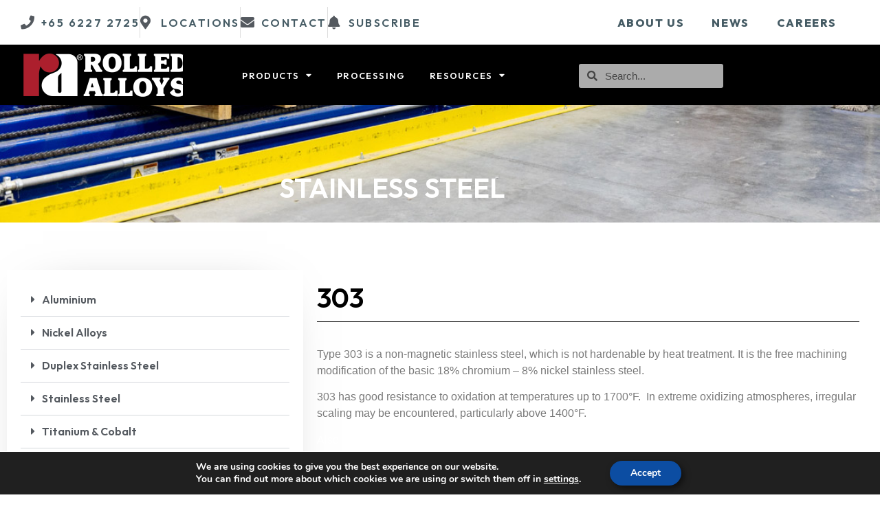

--- FILE ---
content_type: text/html; charset=UTF-8
request_url: https://www.rolledalloys.com.sg/products/stainless-steel/stainless-303/
body_size: 30540
content:
<!doctype html>
<html lang="en-US">
<head>
	<meta charset="UTF-8">
	<meta name="viewport" content="width=device-width, initial-scale=1">
	<link rel="profile" href="https://gmpg.org/xfn/11">
	<style type="text/css">.wpfts-result-item .wpfts-smart-excerpt {}.wpfts-result-item .wpfts-not-found {color:#808080;font-size:0.9em;}.wpfts-result-item .wpfts-score {color:#006621;font-size:0.9em;}.wpfts-shift {margin-left:40px;}.wpfts-result-item .wpfts-download-link {color:#006621;font-size:0.9em;}.wpfts-result-item .wpfts-file-size {color:#006621;font-size:0.9em;}</style><meta name='robots' content='index, follow, max-image-preview:large, max-snippet:-1, max-video-preview:-1' />

	<!-- This site is optimized with the Yoast SEO plugin v26.7 - https://yoast.com/wordpress/plugins/seo/ -->
	<title>303 - Rolled Alloys Singapore</title>
	<meta name="description" content="Type 303 is a non-magnetic stainless steel, which is not hardenable by heat treatment. It is the free machining modification of the basic 18% chromium - 8% nickel stainless steel.303 has good resistance to oxidation at temperatures up to 1700°F." />
	<link rel="canonical" href="https://www.rolledalloys.com.sg/products/stainless-steel/stainless-303/" />
	<script type="application/ld+json" class="yoast-schema-graph">{"@context":"https://schema.org","@graph":[{"@type":"WebPage","@id":"https://www.rolledalloys.com.sg/products/stainless-steel/stainless-303/","url":"https://www.rolledalloys.com.sg/products/stainless-steel/stainless-303/","name":"303 - Rolled Alloys Singapore","isPartOf":{"@id":"https://www.rolledalloys.com.sg/#website"},"primaryImageOfPage":{"@id":"https://www.rolledalloys.com.sg/products/stainless-steel/stainless-303/#primaryimage"},"image":{"@id":"https://www.rolledalloys.com.sg/products/stainless-steel/stainless-303/#primaryimage"},"thumbnailUrl":"https://www.rolledalloys.com.sg/wp-content/uploads/buy-303-stainless-steel.jpg","datePublished":"2022-02-28T14:54:33+00:00","dateModified":"2022-12-12T15:43:43+00:00","description":"Type 303 is a non-magnetic stainless steel, which is not hardenable by heat treatment. It is the free machining modification of the basic 18% chromium - 8% nickel stainless steel.303 has good resistance to oxidation at temperatures up to 1700°F.","breadcrumb":{"@id":"https://www.rolledalloys.com.sg/products/stainless-steel/stainless-303/#breadcrumb"},"inLanguage":"en-US","potentialAction":[{"@type":"ReadAction","target":["https://www.rolledalloys.com.sg/products/stainless-steel/stainless-303/"]}]},{"@type":"ImageObject","inLanguage":"en-US","@id":"https://www.rolledalloys.com.sg/products/stainless-steel/stainless-303/#primaryimage","url":"https://www.rolledalloys.com.sg/wp-content/uploads/buy-303-stainless-steel.jpg","contentUrl":"https://www.rolledalloys.com.sg/wp-content/uploads/buy-303-stainless-steel.jpg","width":1140,"height":760,"caption":"Type 303 is a non-magnetic stainless steel, which is not hardenable by heat treatment. It is the free machining modification of the basic 18% chromium - 8% nickel stainless steel. 303 has good resistance to oxidation at temperatures up to 1700°F. In extreme oxidizing atmospheres, irregular scaling may be encountered, particularly above 1400°F. Also available in PRODEC® enhanced machining grade."},{"@type":"BreadcrumbList","@id":"https://www.rolledalloys.com.sg/products/stainless-steel/stainless-303/#breadcrumb","itemListElement":[{"@type":"ListItem","position":1,"name":"Home","item":"https://www.rolledalloys.com.sg/"},{"@type":"ListItem","position":2,"name":"Products","item":"https://www.rolledalloys.com.sg/products/"},{"@type":"ListItem","position":3,"name":"Stainless Steel","item":"https://www.rolledalloys.com.sg/products/stainless-steel/"},{"@type":"ListItem","position":4,"name":"303"}]},{"@type":"WebSite","@id":"https://www.rolledalloys.com.sg/#website","url":"https://www.rolledalloys.com.sg/","name":"Rolled Alloys Singapore","description":"The Leader in Specialty Metals","publisher":{"@id":"https://www.rolledalloys.com.sg/#organization"},"potentialAction":[{"@type":"SearchAction","target":{"@type":"EntryPoint","urlTemplate":"https://www.rolledalloys.com.sg/?s={search_term_string}"},"query-input":{"@type":"PropertyValueSpecification","valueRequired":true,"valueName":"search_term_string"}}],"inLanguage":"en-US"},{"@type":"Organization","@id":"https://www.rolledalloys.com.sg/#organization","name":"Rolled Alloys","url":"https://www.rolledalloys.com.sg/","logo":{"@type":"ImageObject","inLanguage":"en-US","@id":"https://www.rolledalloys.com.sg/#/schema/logo/image/","url":"https://www.rolledalloys.com.sg/wp-content/uploads/2022/02/Rolled_Alloys_Incorporated_Logo.png","contentUrl":"https://www.rolledalloys.com.sg/wp-content/uploads/2022/02/Rolled_Alloys_Incorporated_Logo.png","width":1247,"height":354,"caption":"Rolled Alloys"},"image":{"@id":"https://www.rolledalloys.com.sg/#/schema/logo/image/"},"sameAs":["https://www.facebook.com/rolledalloys"]}]}</script>
	<!-- / Yoast SEO plugin. -->


<link rel="alternate" type="application/rss+xml" title="Rolled Alloys Singapore &raquo; Feed" href="https://www.rolledalloys.com.sg/feed/" />
<link rel="alternate" title="oEmbed (JSON)" type="application/json+oembed" href="https://www.rolledalloys.com.sg/wp-json/oembed/1.0/embed?url=https%3A%2F%2Fwww.rolledalloys.com.sg%2Fproducts%2Fstainless-steel%2Fstainless-303%2F" />
<link rel="alternate" title="oEmbed (XML)" type="text/xml+oembed" href="https://www.rolledalloys.com.sg/wp-json/oembed/1.0/embed?url=https%3A%2F%2Fwww.rolledalloys.com.sg%2Fproducts%2Fstainless-steel%2Fstainless-303%2F&#038;format=xml" />
<style id='wp-img-auto-sizes-contain-inline-css'>
img:is([sizes=auto i],[sizes^="auto," i]){contain-intrinsic-size:3000px 1500px}
/*# sourceURL=wp-img-auto-sizes-contain-inline-css */
</style>
<style id='global-styles-inline-css'>
:root{--wp--preset--aspect-ratio--square: 1;--wp--preset--aspect-ratio--4-3: 4/3;--wp--preset--aspect-ratio--3-4: 3/4;--wp--preset--aspect-ratio--3-2: 3/2;--wp--preset--aspect-ratio--2-3: 2/3;--wp--preset--aspect-ratio--16-9: 16/9;--wp--preset--aspect-ratio--9-16: 9/16;--wp--preset--color--black: #000000;--wp--preset--color--cyan-bluish-gray: #abb8c3;--wp--preset--color--white: #ffffff;--wp--preset--color--pale-pink: #f78da7;--wp--preset--color--vivid-red: #cf2e2e;--wp--preset--color--luminous-vivid-orange: #ff6900;--wp--preset--color--luminous-vivid-amber: #fcb900;--wp--preset--color--light-green-cyan: #7bdcb5;--wp--preset--color--vivid-green-cyan: #00d084;--wp--preset--color--pale-cyan-blue: #8ed1fc;--wp--preset--color--vivid-cyan-blue: #0693e3;--wp--preset--color--vivid-purple: #9b51e0;--wp--preset--gradient--vivid-cyan-blue-to-vivid-purple: linear-gradient(135deg,rgb(6,147,227) 0%,rgb(155,81,224) 100%);--wp--preset--gradient--light-green-cyan-to-vivid-green-cyan: linear-gradient(135deg,rgb(122,220,180) 0%,rgb(0,208,130) 100%);--wp--preset--gradient--luminous-vivid-amber-to-luminous-vivid-orange: linear-gradient(135deg,rgb(252,185,0) 0%,rgb(255,105,0) 100%);--wp--preset--gradient--luminous-vivid-orange-to-vivid-red: linear-gradient(135deg,rgb(255,105,0) 0%,rgb(207,46,46) 100%);--wp--preset--gradient--very-light-gray-to-cyan-bluish-gray: linear-gradient(135deg,rgb(238,238,238) 0%,rgb(169,184,195) 100%);--wp--preset--gradient--cool-to-warm-spectrum: linear-gradient(135deg,rgb(74,234,220) 0%,rgb(151,120,209) 20%,rgb(207,42,186) 40%,rgb(238,44,130) 60%,rgb(251,105,98) 80%,rgb(254,248,76) 100%);--wp--preset--gradient--blush-light-purple: linear-gradient(135deg,rgb(255,206,236) 0%,rgb(152,150,240) 100%);--wp--preset--gradient--blush-bordeaux: linear-gradient(135deg,rgb(254,205,165) 0%,rgb(254,45,45) 50%,rgb(107,0,62) 100%);--wp--preset--gradient--luminous-dusk: linear-gradient(135deg,rgb(255,203,112) 0%,rgb(199,81,192) 50%,rgb(65,88,208) 100%);--wp--preset--gradient--pale-ocean: linear-gradient(135deg,rgb(255,245,203) 0%,rgb(182,227,212) 50%,rgb(51,167,181) 100%);--wp--preset--gradient--electric-grass: linear-gradient(135deg,rgb(202,248,128) 0%,rgb(113,206,126) 100%);--wp--preset--gradient--midnight: linear-gradient(135deg,rgb(2,3,129) 0%,rgb(40,116,252) 100%);--wp--preset--font-size--small: 13px;--wp--preset--font-size--medium: 20px;--wp--preset--font-size--large: 36px;--wp--preset--font-size--x-large: 42px;--wp--preset--spacing--20: 0.44rem;--wp--preset--spacing--30: 0.67rem;--wp--preset--spacing--40: 1rem;--wp--preset--spacing--50: 1.5rem;--wp--preset--spacing--60: 2.25rem;--wp--preset--spacing--70: 3.38rem;--wp--preset--spacing--80: 5.06rem;--wp--preset--shadow--natural: 6px 6px 9px rgba(0, 0, 0, 0.2);--wp--preset--shadow--deep: 12px 12px 50px rgba(0, 0, 0, 0.4);--wp--preset--shadow--sharp: 6px 6px 0px rgba(0, 0, 0, 0.2);--wp--preset--shadow--outlined: 6px 6px 0px -3px rgb(255, 255, 255), 6px 6px rgb(0, 0, 0);--wp--preset--shadow--crisp: 6px 6px 0px rgb(0, 0, 0);}:root { --wp--style--global--content-size: 800px;--wp--style--global--wide-size: 1200px; }:where(body) { margin: 0; }.wp-site-blocks > .alignleft { float: left; margin-right: 2em; }.wp-site-blocks > .alignright { float: right; margin-left: 2em; }.wp-site-blocks > .aligncenter { justify-content: center; margin-left: auto; margin-right: auto; }:where(.wp-site-blocks) > * { margin-block-start: 24px; margin-block-end: 0; }:where(.wp-site-blocks) > :first-child { margin-block-start: 0; }:where(.wp-site-blocks) > :last-child { margin-block-end: 0; }:root { --wp--style--block-gap: 24px; }:root :where(.is-layout-flow) > :first-child{margin-block-start: 0;}:root :where(.is-layout-flow) > :last-child{margin-block-end: 0;}:root :where(.is-layout-flow) > *{margin-block-start: 24px;margin-block-end: 0;}:root :where(.is-layout-constrained) > :first-child{margin-block-start: 0;}:root :where(.is-layout-constrained) > :last-child{margin-block-end: 0;}:root :where(.is-layout-constrained) > *{margin-block-start: 24px;margin-block-end: 0;}:root :where(.is-layout-flex){gap: 24px;}:root :where(.is-layout-grid){gap: 24px;}.is-layout-flow > .alignleft{float: left;margin-inline-start: 0;margin-inline-end: 2em;}.is-layout-flow > .alignright{float: right;margin-inline-start: 2em;margin-inline-end: 0;}.is-layout-flow > .aligncenter{margin-left: auto !important;margin-right: auto !important;}.is-layout-constrained > .alignleft{float: left;margin-inline-start: 0;margin-inline-end: 2em;}.is-layout-constrained > .alignright{float: right;margin-inline-start: 2em;margin-inline-end: 0;}.is-layout-constrained > .aligncenter{margin-left: auto !important;margin-right: auto !important;}.is-layout-constrained > :where(:not(.alignleft):not(.alignright):not(.alignfull)){max-width: var(--wp--style--global--content-size);margin-left: auto !important;margin-right: auto !important;}.is-layout-constrained > .alignwide{max-width: var(--wp--style--global--wide-size);}body .is-layout-flex{display: flex;}.is-layout-flex{flex-wrap: wrap;align-items: center;}.is-layout-flex > :is(*, div){margin: 0;}body .is-layout-grid{display: grid;}.is-layout-grid > :is(*, div){margin: 0;}body{padding-top: 0px;padding-right: 0px;padding-bottom: 0px;padding-left: 0px;}a:where(:not(.wp-element-button)){text-decoration: underline;}:root :where(.wp-element-button, .wp-block-button__link){background-color: #32373c;border-width: 0;color: #fff;font-family: inherit;font-size: inherit;font-style: inherit;font-weight: inherit;letter-spacing: inherit;line-height: inherit;padding-top: calc(0.667em + 2px);padding-right: calc(1.333em + 2px);padding-bottom: calc(0.667em + 2px);padding-left: calc(1.333em + 2px);text-decoration: none;text-transform: inherit;}.has-black-color{color: var(--wp--preset--color--black) !important;}.has-cyan-bluish-gray-color{color: var(--wp--preset--color--cyan-bluish-gray) !important;}.has-white-color{color: var(--wp--preset--color--white) !important;}.has-pale-pink-color{color: var(--wp--preset--color--pale-pink) !important;}.has-vivid-red-color{color: var(--wp--preset--color--vivid-red) !important;}.has-luminous-vivid-orange-color{color: var(--wp--preset--color--luminous-vivid-orange) !important;}.has-luminous-vivid-amber-color{color: var(--wp--preset--color--luminous-vivid-amber) !important;}.has-light-green-cyan-color{color: var(--wp--preset--color--light-green-cyan) !important;}.has-vivid-green-cyan-color{color: var(--wp--preset--color--vivid-green-cyan) !important;}.has-pale-cyan-blue-color{color: var(--wp--preset--color--pale-cyan-blue) !important;}.has-vivid-cyan-blue-color{color: var(--wp--preset--color--vivid-cyan-blue) !important;}.has-vivid-purple-color{color: var(--wp--preset--color--vivid-purple) !important;}.has-black-background-color{background-color: var(--wp--preset--color--black) !important;}.has-cyan-bluish-gray-background-color{background-color: var(--wp--preset--color--cyan-bluish-gray) !important;}.has-white-background-color{background-color: var(--wp--preset--color--white) !important;}.has-pale-pink-background-color{background-color: var(--wp--preset--color--pale-pink) !important;}.has-vivid-red-background-color{background-color: var(--wp--preset--color--vivid-red) !important;}.has-luminous-vivid-orange-background-color{background-color: var(--wp--preset--color--luminous-vivid-orange) !important;}.has-luminous-vivid-amber-background-color{background-color: var(--wp--preset--color--luminous-vivid-amber) !important;}.has-light-green-cyan-background-color{background-color: var(--wp--preset--color--light-green-cyan) !important;}.has-vivid-green-cyan-background-color{background-color: var(--wp--preset--color--vivid-green-cyan) !important;}.has-pale-cyan-blue-background-color{background-color: var(--wp--preset--color--pale-cyan-blue) !important;}.has-vivid-cyan-blue-background-color{background-color: var(--wp--preset--color--vivid-cyan-blue) !important;}.has-vivid-purple-background-color{background-color: var(--wp--preset--color--vivid-purple) !important;}.has-black-border-color{border-color: var(--wp--preset--color--black) !important;}.has-cyan-bluish-gray-border-color{border-color: var(--wp--preset--color--cyan-bluish-gray) !important;}.has-white-border-color{border-color: var(--wp--preset--color--white) !important;}.has-pale-pink-border-color{border-color: var(--wp--preset--color--pale-pink) !important;}.has-vivid-red-border-color{border-color: var(--wp--preset--color--vivid-red) !important;}.has-luminous-vivid-orange-border-color{border-color: var(--wp--preset--color--luminous-vivid-orange) !important;}.has-luminous-vivid-amber-border-color{border-color: var(--wp--preset--color--luminous-vivid-amber) !important;}.has-light-green-cyan-border-color{border-color: var(--wp--preset--color--light-green-cyan) !important;}.has-vivid-green-cyan-border-color{border-color: var(--wp--preset--color--vivid-green-cyan) !important;}.has-pale-cyan-blue-border-color{border-color: var(--wp--preset--color--pale-cyan-blue) !important;}.has-vivid-cyan-blue-border-color{border-color: var(--wp--preset--color--vivid-cyan-blue) !important;}.has-vivid-purple-border-color{border-color: var(--wp--preset--color--vivid-purple) !important;}.has-vivid-cyan-blue-to-vivid-purple-gradient-background{background: var(--wp--preset--gradient--vivid-cyan-blue-to-vivid-purple) !important;}.has-light-green-cyan-to-vivid-green-cyan-gradient-background{background: var(--wp--preset--gradient--light-green-cyan-to-vivid-green-cyan) !important;}.has-luminous-vivid-amber-to-luminous-vivid-orange-gradient-background{background: var(--wp--preset--gradient--luminous-vivid-amber-to-luminous-vivid-orange) !important;}.has-luminous-vivid-orange-to-vivid-red-gradient-background{background: var(--wp--preset--gradient--luminous-vivid-orange-to-vivid-red) !important;}.has-very-light-gray-to-cyan-bluish-gray-gradient-background{background: var(--wp--preset--gradient--very-light-gray-to-cyan-bluish-gray) !important;}.has-cool-to-warm-spectrum-gradient-background{background: var(--wp--preset--gradient--cool-to-warm-spectrum) !important;}.has-blush-light-purple-gradient-background{background: var(--wp--preset--gradient--blush-light-purple) !important;}.has-blush-bordeaux-gradient-background{background: var(--wp--preset--gradient--blush-bordeaux) !important;}.has-luminous-dusk-gradient-background{background: var(--wp--preset--gradient--luminous-dusk) !important;}.has-pale-ocean-gradient-background{background: var(--wp--preset--gradient--pale-ocean) !important;}.has-electric-grass-gradient-background{background: var(--wp--preset--gradient--electric-grass) !important;}.has-midnight-gradient-background{background: var(--wp--preset--gradient--midnight) !important;}.has-small-font-size{font-size: var(--wp--preset--font-size--small) !important;}.has-medium-font-size{font-size: var(--wp--preset--font-size--medium) !important;}.has-large-font-size{font-size: var(--wp--preset--font-size--large) !important;}.has-x-large-font-size{font-size: var(--wp--preset--font-size--x-large) !important;}
:root :where(.wp-block-pullquote){font-size: 1.5em;line-height: 1.6;}
/*# sourceURL=global-styles-inline-css */
</style>
<link rel='stylesheet' id='wpfts_jquery-ui-styles-css' href='https://www.rolledalloys.com.sg/wp-content/plugins/fulltext-search-pro/style/wpfts_autocomplete.css?ver=3.74.247' media='all' />
<link rel='stylesheet' id='hello-elementor-css' href='https://www.rolledalloys.com.sg/wp-content/themes/hello-elementor/assets/css/reset.css?ver=3.4.5' media='all' />
<link rel='stylesheet' id='hello-elementor-theme-style-css' href='https://www.rolledalloys.com.sg/wp-content/themes/hello-elementor/assets/css/theme.css?ver=3.4.5' media='all' />
<link rel='stylesheet' id='hello-elementor-header-footer-css' href='https://www.rolledalloys.com.sg/wp-content/themes/hello-elementor/assets/css/header-footer.css?ver=3.4.5' media='all' />
<link rel='stylesheet' id='elementor-frontend-css' href='https://www.rolledalloys.com.sg/wp-content/uploads/elementor/css/custom-frontend.min.css?ver=1768824414' media='all' />
<link rel='stylesheet' id='elementor-post-7-css' href='https://www.rolledalloys.com.sg/wp-content/uploads/elementor/css/post-7.css?ver=1768824414' media='all' />
<link rel='stylesheet' id='widget-icon-list-css' href='https://www.rolledalloys.com.sg/wp-content/uploads/elementor/css/custom-widget-icon-list.min.css?ver=1768824414' media='all' />
<link rel='stylesheet' id='widget-nav-menu-css' href='https://www.rolledalloys.com.sg/wp-content/uploads/elementor/css/custom-pro-widget-nav-menu.min.css?ver=1768824414' media='all' />
<link rel='stylesheet' id='e-motion-fx-css' href='https://www.rolledalloys.com.sg/wp-content/plugins/elementor-pro/assets/css/modules/motion-fx.min.css?ver=3.34.0' media='all' />
<link rel='stylesheet' id='widget-image-css' href='https://www.rolledalloys.com.sg/wp-content/plugins/elementor/assets/css/widget-image.min.css?ver=3.34.1' media='all' />
<link rel='stylesheet' id='e-sticky-css' href='https://www.rolledalloys.com.sg/wp-content/plugins/elementor-pro/assets/css/modules/sticky.min.css?ver=3.34.0' media='all' />
<link rel='stylesheet' id='widget-search-form-css' href='https://www.rolledalloys.com.sg/wp-content/plugins/elementor-pro/assets/css/widget-search-form.min.css?ver=3.34.0' media='all' />
<link rel='stylesheet' id='elementor-icons-shared-0-css' href='https://www.rolledalloys.com.sg/wp-content/plugins/elementor/assets/lib/font-awesome/css/fontawesome.min.css?ver=5.15.3' media='all' />
<link rel='stylesheet' id='elementor-icons-fa-solid-css' href='https://www.rolledalloys.com.sg/wp-content/plugins/elementor/assets/lib/font-awesome/css/solid.min.css?ver=5.15.3' media='all' />
<link rel='stylesheet' id='widget-heading-css' href='https://www.rolledalloys.com.sg/wp-content/plugins/elementor/assets/css/widget-heading.min.css?ver=3.34.1' media='all' />
<link rel='stylesheet' id='widget-spacer-css' href='https://www.rolledalloys.com.sg/wp-content/plugins/elementor/assets/css/widget-spacer.min.css?ver=3.34.1' media='all' />
<link rel='stylesheet' id='elementor-icons-css' href='https://www.rolledalloys.com.sg/wp-content/plugins/elementor/assets/lib/eicons/css/elementor-icons.min.css?ver=5.45.0' media='all' />
<link rel='stylesheet' id='uael-frontend-css' href='https://www.rolledalloys.com.sg/wp-content/plugins/ultimate-elementor/assets/min-css/uael-frontend.min.css?ver=1.42.3' media='all' />
<link rel='stylesheet' id='uael-teammember-social-icons-css' href='https://www.rolledalloys.com.sg/wp-content/plugins/elementor/assets/css/widget-social-icons.min.css?ver=3.24.0' media='all' />
<link rel='stylesheet' id='uael-social-share-icons-brands-css' href='https://www.rolledalloys.com.sg/wp-content/plugins/elementor/assets/lib/font-awesome/css/brands.css?ver=5.15.3' media='all' />
<link rel='stylesheet' id='uael-social-share-icons-fontawesome-css' href='https://www.rolledalloys.com.sg/wp-content/plugins/elementor/assets/lib/font-awesome/css/fontawesome.css?ver=5.15.3' media='all' />
<link rel='stylesheet' id='uael-nav-menu-icons-css' href='https://www.rolledalloys.com.sg/wp-content/plugins/elementor/assets/lib/font-awesome/css/solid.css?ver=5.15.3' media='all' />
<link rel='stylesheet' id='sbistyles-css' href='https://www.rolledalloys.com.sg/wp-content/plugins/instagram-feed/css/sbi-styles.min.css?ver=6.10.0' media='all' />
<link rel='stylesheet' id='widget-toggle-css' href='https://www.rolledalloys.com.sg/wp-content/uploads/elementor/css/custom-widget-toggle.min.css?ver=1768824414' media='all' />
<link rel='stylesheet' id='widget-divider-css' href='https://www.rolledalloys.com.sg/wp-content/plugins/elementor/assets/css/widget-divider.min.css?ver=3.34.1' media='all' />
<link rel='stylesheet' id='widget-posts-css' href='https://www.rolledalloys.com.sg/wp-content/plugins/elementor-pro/assets/css/widget-posts.min.css?ver=3.34.0' media='all' />
<link rel='stylesheet' id='widget-tabs-css' href='https://www.rolledalloys.com.sg/wp-content/uploads/elementor/css/custom-widget-tabs.min.css?ver=1768824414' media='all' />
<link rel='stylesheet' id='widget-share-buttons-css' href='https://www.rolledalloys.com.sg/wp-content/plugins/elementor-pro/assets/css/widget-share-buttons.min.css?ver=3.34.0' media='all' />
<link rel='stylesheet' id='e-apple-webkit-css' href='https://www.rolledalloys.com.sg/wp-content/uploads/elementor/css/custom-apple-webkit.min.css?ver=1768824414' media='all' />
<link rel='stylesheet' id='elementor-icons-fa-brands-css' href='https://www.rolledalloys.com.sg/wp-content/plugins/elementor/assets/lib/font-awesome/css/brands.min.css?ver=5.15.3' media='all' />
<link rel='stylesheet' id='elementor-post-333-css' href='https://www.rolledalloys.com.sg/wp-content/uploads/elementor/css/post-333.css?ver=1768904254' media='all' />
<link rel='stylesheet' id='elementor-post-166-css' href='https://www.rolledalloys.com.sg/wp-content/uploads/elementor/css/post-166.css?ver=1768824414' media='all' />
<link rel='stylesheet' id='elementor-post-1234-css' href='https://www.rolledalloys.com.sg/wp-content/uploads/elementor/css/post-1234.css?ver=1768824414' media='all' />
<link rel='stylesheet' id='elementor-post-885-css' href='https://www.rolledalloys.com.sg/wp-content/uploads/elementor/css/post-885.css?ver=1768824829' media='all' />
<link rel='stylesheet' id='moove_gdpr_frontend-css' href='https://www.rolledalloys.com.sg/wp-content/plugins/gdpr-cookie-compliance/dist/styles/gdpr-main.css?ver=5.0.9' media='all' />
<style id='moove_gdpr_frontend-inline-css'>
#moove_gdpr_cookie_modal,#moove_gdpr_cookie_info_bar,.gdpr_cookie_settings_shortcode_content{font-family:&#039;Nunito&#039;,sans-serif}#moove_gdpr_save_popup_settings_button{background-color:#373737;color:#fff}#moove_gdpr_save_popup_settings_button:hover{background-color:#000}#moove_gdpr_cookie_info_bar .moove-gdpr-info-bar-container .moove-gdpr-info-bar-content a.mgbutton,#moove_gdpr_cookie_info_bar .moove-gdpr-info-bar-container .moove-gdpr-info-bar-content button.mgbutton{background-color:#0c4da2}#moove_gdpr_cookie_modal .moove-gdpr-modal-content .moove-gdpr-modal-footer-content .moove-gdpr-button-holder a.mgbutton,#moove_gdpr_cookie_modal .moove-gdpr-modal-content .moove-gdpr-modal-footer-content .moove-gdpr-button-holder button.mgbutton,.gdpr_cookie_settings_shortcode_content .gdpr-shr-button.button-green{background-color:#0c4da2;border-color:#0c4da2}#moove_gdpr_cookie_modal .moove-gdpr-modal-content .moove-gdpr-modal-footer-content .moove-gdpr-button-holder a.mgbutton:hover,#moove_gdpr_cookie_modal .moove-gdpr-modal-content .moove-gdpr-modal-footer-content .moove-gdpr-button-holder button.mgbutton:hover,.gdpr_cookie_settings_shortcode_content .gdpr-shr-button.button-green:hover{background-color:#fff;color:#0c4da2}#moove_gdpr_cookie_modal .moove-gdpr-modal-content .moove-gdpr-modal-close i,#moove_gdpr_cookie_modal .moove-gdpr-modal-content .moove-gdpr-modal-close span.gdpr-icon{background-color:#0c4da2;border:1px solid #0c4da2}#moove_gdpr_cookie_info_bar span.moove-gdpr-infobar-allow-all.focus-g,#moove_gdpr_cookie_info_bar span.moove-gdpr-infobar-allow-all:focus,#moove_gdpr_cookie_info_bar button.moove-gdpr-infobar-allow-all.focus-g,#moove_gdpr_cookie_info_bar button.moove-gdpr-infobar-allow-all:focus,#moove_gdpr_cookie_info_bar span.moove-gdpr-infobar-reject-btn.focus-g,#moove_gdpr_cookie_info_bar span.moove-gdpr-infobar-reject-btn:focus,#moove_gdpr_cookie_info_bar button.moove-gdpr-infobar-reject-btn.focus-g,#moove_gdpr_cookie_info_bar button.moove-gdpr-infobar-reject-btn:focus,#moove_gdpr_cookie_info_bar span.change-settings-button.focus-g,#moove_gdpr_cookie_info_bar span.change-settings-button:focus,#moove_gdpr_cookie_info_bar button.change-settings-button.focus-g,#moove_gdpr_cookie_info_bar button.change-settings-button:focus{-webkit-box-shadow:0 0 1px 3px #0c4da2;-moz-box-shadow:0 0 1px 3px #0c4da2;box-shadow:0 0 1px 3px #0c4da2}#moove_gdpr_cookie_modal .moove-gdpr-modal-content .moove-gdpr-modal-close i:hover,#moove_gdpr_cookie_modal .moove-gdpr-modal-content .moove-gdpr-modal-close span.gdpr-icon:hover,#moove_gdpr_cookie_info_bar span[data-href]>u.change-settings-button{color:#0c4da2}#moove_gdpr_cookie_modal .moove-gdpr-modal-content .moove-gdpr-modal-left-content #moove-gdpr-menu li.menu-item-selected a span.gdpr-icon,#moove_gdpr_cookie_modal .moove-gdpr-modal-content .moove-gdpr-modal-left-content #moove-gdpr-menu li.menu-item-selected button span.gdpr-icon{color:inherit}#moove_gdpr_cookie_modal .moove-gdpr-modal-content .moove-gdpr-modal-left-content #moove-gdpr-menu li a span.gdpr-icon,#moove_gdpr_cookie_modal .moove-gdpr-modal-content .moove-gdpr-modal-left-content #moove-gdpr-menu li button span.gdpr-icon{color:inherit}#moove_gdpr_cookie_modal .gdpr-acc-link{line-height:0;font-size:0;color:transparent;position:absolute}#moove_gdpr_cookie_modal .moove-gdpr-modal-content .moove-gdpr-modal-close:hover i,#moove_gdpr_cookie_modal .moove-gdpr-modal-content .moove-gdpr-modal-left-content #moove-gdpr-menu li a,#moove_gdpr_cookie_modal .moove-gdpr-modal-content .moove-gdpr-modal-left-content #moove-gdpr-menu li button,#moove_gdpr_cookie_modal .moove-gdpr-modal-content .moove-gdpr-modal-left-content #moove-gdpr-menu li button i,#moove_gdpr_cookie_modal .moove-gdpr-modal-content .moove-gdpr-modal-left-content #moove-gdpr-menu li a i,#moove_gdpr_cookie_modal .moove-gdpr-modal-content .moove-gdpr-tab-main .moove-gdpr-tab-main-content a:hover,#moove_gdpr_cookie_info_bar.moove-gdpr-dark-scheme .moove-gdpr-info-bar-container .moove-gdpr-info-bar-content a.mgbutton:hover,#moove_gdpr_cookie_info_bar.moove-gdpr-dark-scheme .moove-gdpr-info-bar-container .moove-gdpr-info-bar-content button.mgbutton:hover,#moove_gdpr_cookie_info_bar.moove-gdpr-dark-scheme .moove-gdpr-info-bar-container .moove-gdpr-info-bar-content a:hover,#moove_gdpr_cookie_info_bar.moove-gdpr-dark-scheme .moove-gdpr-info-bar-container .moove-gdpr-info-bar-content button:hover,#moove_gdpr_cookie_info_bar.moove-gdpr-dark-scheme .moove-gdpr-info-bar-container .moove-gdpr-info-bar-content span.change-settings-button:hover,#moove_gdpr_cookie_info_bar.moove-gdpr-dark-scheme .moove-gdpr-info-bar-container .moove-gdpr-info-bar-content button.change-settings-button:hover,#moove_gdpr_cookie_info_bar.moove-gdpr-dark-scheme .moove-gdpr-info-bar-container .moove-gdpr-info-bar-content u.change-settings-button:hover,#moove_gdpr_cookie_info_bar span[data-href]>u.change-settings-button,#moove_gdpr_cookie_info_bar.moove-gdpr-dark-scheme .moove-gdpr-info-bar-container .moove-gdpr-info-bar-content a.mgbutton.focus-g,#moove_gdpr_cookie_info_bar.moove-gdpr-dark-scheme .moove-gdpr-info-bar-container .moove-gdpr-info-bar-content button.mgbutton.focus-g,#moove_gdpr_cookie_info_bar.moove-gdpr-dark-scheme .moove-gdpr-info-bar-container .moove-gdpr-info-bar-content a.focus-g,#moove_gdpr_cookie_info_bar.moove-gdpr-dark-scheme .moove-gdpr-info-bar-container .moove-gdpr-info-bar-content button.focus-g,#moove_gdpr_cookie_info_bar.moove-gdpr-dark-scheme .moove-gdpr-info-bar-container .moove-gdpr-info-bar-content a.mgbutton:focus,#moove_gdpr_cookie_info_bar.moove-gdpr-dark-scheme .moove-gdpr-info-bar-container .moove-gdpr-info-bar-content button.mgbutton:focus,#moove_gdpr_cookie_info_bar.moove-gdpr-dark-scheme .moove-gdpr-info-bar-container .moove-gdpr-info-bar-content a:focus,#moove_gdpr_cookie_info_bar.moove-gdpr-dark-scheme .moove-gdpr-info-bar-container .moove-gdpr-info-bar-content button:focus,#moove_gdpr_cookie_info_bar.moove-gdpr-dark-scheme .moove-gdpr-info-bar-container .moove-gdpr-info-bar-content span.change-settings-button.focus-g,span.change-settings-button:focus,button.change-settings-button.focus-g,button.change-settings-button:focus,#moove_gdpr_cookie_info_bar.moove-gdpr-dark-scheme .moove-gdpr-info-bar-container .moove-gdpr-info-bar-content u.change-settings-button.focus-g,#moove_gdpr_cookie_info_bar.moove-gdpr-dark-scheme .moove-gdpr-info-bar-container .moove-gdpr-info-bar-content u.change-settings-button:focus{color:#0c4da2}#moove_gdpr_cookie_modal .moove-gdpr-branding.focus-g span,#moove_gdpr_cookie_modal .moove-gdpr-modal-content .moove-gdpr-tab-main a.focus-g,#moove_gdpr_cookie_modal .moove-gdpr-modal-content .moove-gdpr-tab-main .gdpr-cd-details-toggle.focus-g{color:#0c4da2}#moove_gdpr_cookie_modal.gdpr_lightbox-hide{display:none}
/*# sourceURL=moove_gdpr_frontend-inline-css */
</style>
<link rel='stylesheet' id='elementor-gf-outfit-css' href='https://fonts.googleapis.com/css?family=Outfit:100,100italic,200,200italic,300,300italic,400,400italic,500,500italic,600,600italic,700,700italic,800,800italic,900,900italic&#038;display=swap' media='all' />
<link rel='stylesheet' id='elementor-gf-roboto-css' href='https://fonts.googleapis.com/css?family=Roboto:100,100italic,200,200italic,300,300italic,400,400italic,500,500italic,600,600italic,700,700italic,800,800italic,900,900italic&#038;display=swap' media='all' />
<script src="https://www.rolledalloys.com.sg/wp-includes/js/jquery/jquery.min.js?ver=3.7.1" id="jquery-core-js"></script>
<script src="https://www.rolledalloys.com.sg/wp-includes/js/jquery/jquery-migrate.min.js?ver=3.4.1" id="jquery-migrate-js"></script>
<script id="sbi_scripts-js-extra">
var sb_instagram_js_options = {"font_method":"svg","resized_url":"https://www.rolledalloys.com.sg/wp-content/uploads/sb-instagram-feed-images/","placeholder":"https://www.rolledalloys.com.sg/wp-content/plugins/instagram-feed/img/placeholder.png","ajax_url":"https://www.rolledalloys.com.sg/wp-admin/admin-ajax.php"};
//# sourceURL=sbi_scripts-js-extra
</script>
<script src="https://www.rolledalloys.com.sg/wp-content/plugins/instagram-feed/js/sbi-scripts.min.js?ver=6.10.0" id="sbi_scripts-js"></script>
<script src="https://www.rolledalloys.com.sg/wp-includes/js/jquery/ui/core.min.js?ver=1.13.3" id="jquery-ui-core-js"></script>
<script src="https://www.rolledalloys.com.sg/wp-includes/js/jquery/ui/menu.min.js?ver=1.13.3" id="jquery-ui-menu-js"></script>
<script src="https://www.rolledalloys.com.sg/wp-includes/js/dist/dom-ready.min.js?ver=f77871ff7694fffea381" id="wp-dom-ready-js"></script>
<script src="https://www.rolledalloys.com.sg/wp-includes/js/dist/hooks.min.js?ver=dd5603f07f9220ed27f1" id="wp-hooks-js"></script>
<script src="https://www.rolledalloys.com.sg/wp-includes/js/dist/i18n.min.js?ver=c26c3dc7bed366793375" id="wp-i18n-js"></script>
<script id="wp-i18n-js-after">
wp.i18n.setLocaleData( { 'text direction\u0004ltr': [ 'ltr' ] } );
//# sourceURL=wp-i18n-js-after
</script>
<script src="https://www.rolledalloys.com.sg/wp-includes/js/dist/a11y.min.js?ver=cb460b4676c94bd228ed" id="wp-a11y-js"></script>
<script src="https://www.rolledalloys.com.sg/wp-includes/js/jquery/ui/autocomplete.min.js?ver=1.13.3" id="jquery-ui-autocomplete-js"></script>
<script src="https://www.rolledalloys.com.sg/wp-content/plugins/fulltext-search-pro/js/wpfts_frontend.js?ver=3.74.247" id="wpfts_frontend-js"></script>
<script src="https://www.rolledalloys.com.sg/wp-content/plugins/stop-user-enumeration/frontend/js/frontend.js?ver=1.7.7" id="stop-user-enumeration-js" defer data-wp-strategy="defer"></script>
<link rel="https://api.w.org/" href="https://www.rolledalloys.com.sg/wp-json/" /><link rel="alternate" title="JSON" type="application/json" href="https://www.rolledalloys.com.sg/wp-json/wp/v2/pages/333" /><link rel="EditURI" type="application/rsd+xml" title="RSD" href="https://www.rolledalloys.com.sg/xmlrpc.php?rsd" />
<link rel='shortlink' href='https://www.rolledalloys.com.sg/?p=333' />
<script type="text/javascript">
		document.wpfts_ajaxurl = "https://www.rolledalloys.com.sg/wp-admin/admin-ajax.php";
	</script><link rel="preload" href="https://fonts.gstatic.com/s/outfit/v6/QGYvz_MVcBeNP4NJtEtq.woff2" as="font" type="font/woff2" crossorigin>

<!-- SG Google tag (gtag.js) -->
<script async src="https://www.googletagmanager.com/gtag/js?id=G-NSZ7XD6DRN"></script>
<script>
  window.dataLayer = window.dataLayer || [];
  function gtag(){dataLayer.push(arguments);}
  gtag('js', new Date());

  gtag('config', 'G-NSZ7XD6DRN');
</script><meta name="generator" content="Elementor 3.34.1; features: additional_custom_breakpoints; settings: css_print_method-external, google_font-enabled, font_display-swap">
			<style>
				.e-con.e-parent:nth-of-type(n+4):not(.e-lazyloaded):not(.e-no-lazyload),
				.e-con.e-parent:nth-of-type(n+4):not(.e-lazyloaded):not(.e-no-lazyload) * {
					background-image: none !important;
				}
				@media screen and (max-height: 1024px) {
					.e-con.e-parent:nth-of-type(n+3):not(.e-lazyloaded):not(.e-no-lazyload),
					.e-con.e-parent:nth-of-type(n+3):not(.e-lazyloaded):not(.e-no-lazyload) * {
						background-image: none !important;
					}
				}
				@media screen and (max-height: 640px) {
					.e-con.e-parent:nth-of-type(n+2):not(.e-lazyloaded):not(.e-no-lazyload),
					.e-con.e-parent:nth-of-type(n+2):not(.e-lazyloaded):not(.e-no-lazyload) * {
						background-image: none !important;
					}
				}
			</style>
			<link rel="icon" href="https://www.rolledalloys.com.sg/wp-content/uploads/2022/04/cropped-site_icon-32x32.png" sizes="32x32" />
<link rel="icon" href="https://www.rolledalloys.com.sg/wp-content/uploads/2022/04/cropped-site_icon-192x192.png" sizes="192x192" />
<link rel="apple-touch-icon" href="https://www.rolledalloys.com.sg/wp-content/uploads/2022/04/cropped-site_icon-180x180.png" />
<meta name="msapplication-TileImage" content="https://www.rolledalloys.com.sg/wp-content/uploads/2022/04/cropped-site_icon-270x270.png" />
</head>
<body class="wp-singular page-template-default page page-id-333 page-child parent-pageid-69 wp-custom-logo wp-embed-responsive wp-theme-hello-elementor hello-elementor-default elementor-default elementor-kit-7 elementor-page elementor-page-333 elementor-page-10351 elementor-page-885">


<a class="skip-link screen-reader-text" href="#content">Skip to content</a>

		<header data-elementor-type="header" data-elementor-id="166" class="elementor elementor-166 elementor-location-header" data-elementor-post-type="elementor_library">
					<section class="elementor-section elementor-top-section elementor-element elementor-element-7fecac5d elementor-section-full_width elementor-hidden-mobile elementor-hidden-tablet elementor-section-height-default elementor-section-height-default" data-id="7fecac5d" data-element_type="section" data-settings="{&quot;background_background&quot;:&quot;classic&quot;}">
						<div class="elementor-container elementor-column-gap-default">
					<div class="elementor-column elementor-col-50 elementor-top-column elementor-element elementor-element-25a24b5f" data-id="25a24b5f" data-element_type="column">
			<div class="elementor-widget-wrap elementor-element-populated">
						<div class="elementor-element elementor-element-2b5ed4e1 elementor-icon-list--layout-inline elementor-align-start elementor-widget__width-auto elementor-list-item-link-full_width elementor-widget elementor-widget-icon-list" data-id="2b5ed4e1" data-element_type="widget" data-widget_type="icon-list.default">
				<div class="elementor-widget-container">
							<ul class="elementor-icon-list-items elementor-inline-items">
							<li class="elementor-icon-list-item elementor-inline-item">
											<a href="tel:+6562272725%20">

												<span class="elementor-icon-list-icon">
							<i aria-hidden="true" class="fas fa-phone"></i>						</span>
										<span class="elementor-icon-list-text">+65 6227 2725 </span>
											</a>
									</li>
								<li class="elementor-icon-list-item elementor-inline-item">
											<a href="/locations">

												<span class="elementor-icon-list-icon">
							<i aria-hidden="true" class="fas fa-map-marker-alt"></i>						</span>
										<span class="elementor-icon-list-text">Locations</span>
											</a>
									</li>
								<li class="elementor-icon-list-item elementor-inline-item">
											<a href="/contact">

												<span class="elementor-icon-list-icon">
							<i aria-hidden="true" class="fas fa-envelope"></i>						</span>
										<span class="elementor-icon-list-text">Contact</span>
											</a>
									</li>
								<li class="elementor-icon-list-item elementor-inline-item">
											<a href="https://www.rolledalloys.com.sg/subscribe/">

												<span class="elementor-icon-list-icon">
							<i aria-hidden="true" class="fas fa-bell"></i>						</span>
										<span class="elementor-icon-list-text">Subscribe</span>
											</a>
									</li>
						</ul>
						</div>
				</div>
					</div>
		</div>
				<div class="elementor-column elementor-col-50 elementor-top-column elementor-element elementor-element-3f33633d elementor-hidden-tablet elementor-hidden-mobile" data-id="3f33633d" data-element_type="column">
			<div class="elementor-widget-wrap elementor-element-populated">
						<div class="elementor-element elementor-element-bab293b elementor-nav-menu__align-center elementor-widget__width-auto elementor-nav-menu--dropdown-tablet elementor-nav-menu__text-align-aside elementor-nav-menu--toggle elementor-nav-menu--burger elementor-widget elementor-widget-nav-menu" data-id="bab293b" data-element_type="widget" data-settings="{&quot;layout&quot;:&quot;horizontal&quot;,&quot;submenu_icon&quot;:{&quot;value&quot;:&quot;&lt;i class=\&quot;fas fa-caret-down\&quot; aria-hidden=\&quot;true\&quot;&gt;&lt;\/i&gt;&quot;,&quot;library&quot;:&quot;fa-solid&quot;},&quot;toggle&quot;:&quot;burger&quot;}" data-widget_type="nav-menu.default">
				<div class="elementor-widget-container">
								<nav aria-label="Menu" class="elementor-nav-menu--main elementor-nav-menu__container elementor-nav-menu--layout-horizontal e--pointer-background e--animation-fade">
				<ul id="menu-1-bab293b" class="elementor-nav-menu"><li class="menu-item menu-item-type-post_type menu-item-object-page menu-item-155"><a href="https://www.rolledalloys.com.sg/aboutus/" class="elementor-item">About Us</a></li>
<li class="menu-item menu-item-type-post_type menu-item-object-page menu-item-143"><a href="https://www.rolledalloys.com.sg/ra-today/" class="elementor-item">News</a></li>
<li class="menu-item menu-item-type-post_type menu-item-object-page menu-item-475"><a href="https://www.rolledalloys.com.sg/careers/" class="elementor-item">Careers</a></li>
</ul>			</nav>
					<div class="elementor-menu-toggle" role="button" tabindex="0" aria-label="Menu Toggle" aria-expanded="false">
			<i aria-hidden="true" role="presentation" class="elementor-menu-toggle__icon--open eicon-menu-bar"></i><i aria-hidden="true" role="presentation" class="elementor-menu-toggle__icon--close eicon-close"></i>		</div>
					<nav class="elementor-nav-menu--dropdown elementor-nav-menu__container" aria-hidden="true">
				<ul id="menu-2-bab293b" class="elementor-nav-menu"><li class="menu-item menu-item-type-post_type menu-item-object-page menu-item-155"><a href="https://www.rolledalloys.com.sg/aboutus/" class="elementor-item" tabindex="-1">About Us</a></li>
<li class="menu-item menu-item-type-post_type menu-item-object-page menu-item-143"><a href="https://www.rolledalloys.com.sg/ra-today/" class="elementor-item" tabindex="-1">News</a></li>
<li class="menu-item menu-item-type-post_type menu-item-object-page menu-item-475"><a href="https://www.rolledalloys.com.sg/careers/" class="elementor-item" tabindex="-1">Careers</a></li>
</ul>			</nav>
						</div>
				</div>
					</div>
		</div>
					</div>
		</section>
				<section class="elementor-section elementor-top-section elementor-element elementor-element-2c6c376b elementor-section-content-middle elementor-section-full_width elementor-hidden-mobile elementor-section-height-min-height elementor-hidden-tablet elementor-section-height-default elementor-section-items-middle" data-id="2c6c376b" data-element_type="section" data-settings="{&quot;background_background&quot;:&quot;classic&quot;}">
						<div class="elementor-container elementor-column-gap-default">
					<div class="elementor-column elementor-col-25 elementor-top-column elementor-element elementor-element-40c80006" data-id="40c80006" data-element_type="column">
			<div class="elementor-widget-wrap elementor-element-populated">
						<div class="elementor-element elementor-element-5bf655e0 elementor-widget__width-auto elementor-widget elementor-widget-image" data-id="5bf655e0" data-element_type="widget" data-settings="{&quot;motion_fx_motion_fx_scrolling&quot;:&quot;yes&quot;,&quot;motion_fx_scale_effect&quot;:&quot;yes&quot;,&quot;motion_fx_scale_direction&quot;:&quot;in-out&quot;,&quot;motion_fx_scale_range&quot;:{&quot;unit&quot;:&quot;%&quot;,&quot;size&quot;:&quot;&quot;,&quot;sizes&quot;:{&quot;start&quot;:30,&quot;end&quot;:72}},&quot;motion_fx_scale_speed&quot;:{&quot;unit&quot;:&quot;px&quot;,&quot;size&quot;:4,&quot;sizes&quot;:[]},&quot;motion_fx_devices&quot;:[&quot;desktop&quot;,&quot;tablet&quot;,&quot;mobile&quot;]}" data-widget_type="image.default">
				<div class="elementor-widget-container">
																<a href="/">
							<img src="https://www.rolledalloys.com.sg/wp-content/uploads/elementor/thumbs/rolled_alloys_logo_red_white-pkybi7d70vfdmvi5lv1vpo0d4a51dskcv5xnltl62k.png" title="Rolled Alloys" alt="Rolled Alloys" loading="lazy" />								</a>
															</div>
				</div>
					</div>
		</div>
				<div class="elementor-column elementor-col-25 elementor-top-column elementor-element elementor-element-4470ee86 elementor-hidden-mobile" data-id="4470ee86" data-element_type="column">
			<div class="elementor-widget-wrap elementor-element-populated">
						<div class="elementor-element elementor-element-18f56fef elementor-nav-menu__align-center elementor-hidden-mobile elementor-nav-menu__text-align-center elementor-nav-menu--dropdown-tablet elementor-widget elementor-widget-nav-menu" data-id="18f56fef" data-element_type="widget" data-settings="{&quot;sticky&quot;:&quot;top&quot;,&quot;layout&quot;:&quot;horizontal&quot;,&quot;submenu_icon&quot;:{&quot;value&quot;:&quot;&lt;i class=\&quot;fas fa-caret-down\&quot; aria-hidden=\&quot;true\&quot;&gt;&lt;\/i&gt;&quot;,&quot;library&quot;:&quot;fa-solid&quot;},&quot;sticky_on&quot;:[&quot;desktop&quot;,&quot;tablet&quot;,&quot;mobile&quot;],&quot;sticky_offset&quot;:0,&quot;sticky_effects_offset&quot;:0,&quot;sticky_anchor_link_offset&quot;:0}" data-widget_type="nav-menu.default">
				<div class="elementor-widget-container">
								<nav aria-label="Menu" class="elementor-nav-menu--main elementor-nav-menu__container elementor-nav-menu--layout-horizontal e--pointer-text e--animation-grow">
				<ul id="menu-1-18f56fef" class="elementor-nav-menu"><li class="menu-item menu-item-type-post_type menu-item-object-page current-page-ancestor menu-item-has-children menu-item-415"><a href="https://www.rolledalloys.com.sg/products/" class="elementor-item">Products</a>
<ul class="sub-menu elementor-nav-menu--dropdown">
	<li class="menu-item menu-item-type-custom menu-item-object-custom menu-item-has-children menu-item-11917"><a href="https://www.rolledalloys.com.sg/alloy-6061/" class="elementor-sub-item">Aluminium</a>
	<ul class="sub-menu elementor-nav-menu--dropdown">
		<li class="menu-item menu-item-type-post_type menu-item-object-page menu-item-11918"><a href="https://www.rolledalloys.com.sg/alloy-6061/" class="elementor-sub-item">6061</a></li>
	</ul>
</li>
	<li class="menu-item menu-item-type-post_type menu-item-object-page menu-item-has-children menu-item-272"><a href="https://www.rolledalloys.com.sg/products/nickel/" class="elementor-sub-item">Nickel Alloys</a>
	<ul class="sub-menu elementor-nav-menu--dropdown">
		<li class="menu-item menu-item-type-post_type menu-item-object-page menu-item-285"><a href="https://www.rolledalloys.com.sg/products/nickel/ra330/" class="elementor-sub-item">RA330®</a></li>
		<li class="menu-item menu-item-type-post_type menu-item-object-page menu-item-286"><a href="https://www.rolledalloys.com.sg/products/nickel/ra333/" class="elementor-sub-item">RA333®</a></li>
		<li class="menu-item menu-item-type-post_type menu-item-object-page menu-item-5184"><a href="https://www.rolledalloys.com.sg/products/nickel/al-6xn/" class="elementor-sub-item">AL-6XN®</a></li>
		<li class="menu-item menu-item-type-post_type menu-item-object-page menu-item-284"><a href="https://www.rolledalloys.com.sg/products/nickel/ra-602-ca/" class="elementor-sub-item">RA 602 CA®</a></li>
		<li class="menu-item menu-item-type-post_type menu-item-object-page menu-item-5543"><a href="https://www.rolledalloys.com.sg/products/nickel/alloy-230/" class="elementor-sub-item">230®</a></li>
		<li class="menu-item menu-item-type-post_type menu-item-object-page menu-item-274"><a href="https://www.rolledalloys.com.sg/products/nickel/alloy-600/" class="elementor-sub-item">600</a></li>
		<li class="menu-item menu-item-type-post_type menu-item-object-page menu-item-275"><a href="https://www.rolledalloys.com.sg/products/nickel/alloy-601/" class="elementor-sub-item">601</a></li>
		<li class="menu-item menu-item-type-post_type menu-item-object-page menu-item-276"><a href="https://www.rolledalloys.com.sg/products/nickel/alloy-625/" class="elementor-sub-item">625</a></li>
		<li class="menu-item menu-item-type-post_type menu-item-object-page menu-item-5415"><a href="https://www.rolledalloys.com.sg/products/nickel/alloy-718/" class="elementor-sub-item">718</a></li>
		<li class="menu-item menu-item-type-post_type menu-item-object-page menu-item-278"><a href="https://www.rolledalloys.com.sg/products/nickel/alloy-718-ams5663/" class="elementor-sub-item">718 (AMS 5663)</a></li>
		<li class="menu-item menu-item-type-post_type menu-item-object-page menu-item-279"><a href="https://www.rolledalloys.com.sg/products/nickel/800h-at/" class="elementor-sub-item">800H/AT</a></li>
		<li class="menu-item menu-item-type-post_type menu-item-object-page menu-item-281"><a href="https://www.rolledalloys.com.sg/products/nickel/alloy-20/" class="elementor-sub-item">Alloy 20</a></li>
		<li class="menu-item menu-item-type-post_type menu-item-object-page menu-item-282"><a href="https://www.rolledalloys.com.sg/products/nickel/alloy-x/" class="elementor-sub-item">Alloy X</a></li>
		<li class="menu-item menu-item-type-post_type menu-item-object-page menu-item-283"><a href="https://www.rolledalloys.com.sg/products/nickel/invar-36/" class="elementor-sub-item">Invar 36</a></li>
	</ul>
</li>
	<li class="menu-item menu-item-type-post_type menu-item-object-page menu-item-has-children menu-item-122"><a href="https://www.rolledalloys.com.sg/products/duplex-stainless/" class="elementor-sub-item">Duplex Stainless Steel</a>
	<ul class="sub-menu elementor-nav-menu--dropdown">
		<li class="menu-item menu-item-type-post_type menu-item-object-page menu-item-288"><a href="https://www.rolledalloys.com.sg/products/duplex-stainless/zeron-100/" class="elementor-sub-item">Zeron® 100</a></li>
		<li class="menu-item menu-item-type-post_type menu-item-object-page menu-item-289"><a href="https://www.rolledalloys.com.sg/products/duplex-stainless/duplex-2205/" class="elementor-sub-item">2205</a></li>
		<li class="menu-item menu-item-type-post_type menu-item-object-page menu-item-12920"><a href="https://www.rolledalloys.com.sg/products/duplex-stainless/duplex-2507/" class="elementor-sub-item">2507</a></li>
		<li class="menu-item menu-item-type-post_type menu-item-object-page menu-item-291"><a href="https://www.rolledalloys.com.sg/products/duplex-stainless/ldx-2101/" class="elementor-sub-item">LDX 2101®</a></li>
	</ul>
</li>
	<li class="menu-item menu-item-type-post_type menu-item-object-page current-page-ancestor menu-item-has-children menu-item-124"><a href="https://www.rolledalloys.com.sg/products/stainless-steel/" class="elementor-sub-item">Stainless Steel</a>
	<ul class="sub-menu elementor-nav-menu--dropdown">
		<li class="menu-item menu-item-type-post_type menu-item-object-page menu-item-363"><a href="https://www.rolledalloys.com.sg/products/stainless-steel/304-304l/" class="elementor-sub-item">304/304L</a></li>
		<li class="menu-item menu-item-type-post_type menu-item-object-page menu-item-350"><a href="https://www.rolledalloys.com.sg/products/stainless-steel/316-316l/" class="elementor-sub-item">316/316L</a></li>
		<li class="menu-item menu-item-type-post_type menu-item-object-page menu-item-346"><a href="https://www.rolledalloys.com.sg/products/stainless-steel/prodec-304-304l/" class="elementor-sub-item">Prodec® 304/304L</a></li>
		<li class="menu-item menu-item-type-post_type menu-item-object-page menu-item-368"><a href="https://www.rolledalloys.com.sg/products/stainless-steel/prodec-316-316l/" class="elementor-sub-item">Prodec® 316/316L</a></li>
		<li class="menu-item menu-item-type-post_type menu-item-object-page menu-item-361"><a href="https://www.rolledalloys.com.sg/products/stainless-steel/17-4/" class="elementor-sub-item">17-4</a></li>
		<li class="menu-item menu-item-type-custom menu-item-object-custom menu-item-7519"><a href="https://www.rolledalloys.com.sg/products/stainless-steel/17-4/" class="elementor-sub-item">17-4 H1150</a></li>
		<li class="menu-item menu-item-type-post_type menu-item-object-page menu-item-357"><a href="https://www.rolledalloys.com.sg/products/stainless-steel/15-5-ph/" class="elementor-sub-item">15-5 PH</a></li>
		<li class="menu-item menu-item-type-post_type menu-item-object-page menu-item-355"><a href="https://www.rolledalloys.com.sg/products/stainless-steel/stainless-309/" class="elementor-sub-item">309</a></li>
		<li class="menu-item menu-item-type-post_type menu-item-object-page menu-item-359"><a href="https://www.rolledalloys.com.sg/products/stainless-steel/stainless-310/" class="elementor-sub-item">310</a></li>
		<li class="menu-item menu-item-type-post_type menu-item-object-page menu-item-354"><a href="https://www.rolledalloys.com.sg/products/stainless-steel/stainless-321/" class="elementor-sub-item">321</a></li>
		<li class="menu-item menu-item-type-custom menu-item-object-custom menu-item-1892"><a href="/stainless-steel" class="elementor-sub-item">View More&#8230;</a></li>
	</ul>
</li>
	<li class="menu-item menu-item-type-post_type menu-item-object-page menu-item-has-children menu-item-121"><a href="https://www.rolledalloys.com.sg/products/titanium-cobalt/" class="elementor-sub-item">Titanium &#038; Cobalt</a>
	<ul class="sub-menu elementor-nav-menu--dropdown">
		<li class="menu-item menu-item-type-post_type menu-item-object-page menu-item-382"><a href="https://www.rolledalloys.com.sg/products/titanium-cobalt/6al-4v/" class="elementor-sub-item">6Al-4V</a></li>
		<li class="menu-item menu-item-type-post_type menu-item-object-page menu-item-386"><a href="https://www.rolledalloys.com.sg/products/titanium-cobalt/alloy-188/" class="elementor-sub-item">188</a></li>
		<li class="menu-item menu-item-type-post_type menu-item-object-page menu-item-383"><a href="https://www.rolledalloys.com.sg/products/titanium-cobalt/l605/" class="elementor-sub-item">L605</a></li>
		<li class="menu-item menu-item-type-post_type menu-item-object-page menu-item-384"><a href="https://www.rolledalloys.com.sg/products/titanium-cobalt/rene-41/" class="elementor-sub-item">René 41</a></li>
	</ul>
</li>
</ul>
</li>
<li class="menu-item menu-item-type-post_type menu-item-object-page menu-item-125"><a href="https://www.rolledalloys.com.sg/processing/" class="elementor-item">Processing</a></li>
<li class="menu-item menu-item-type-post_type menu-item-object-page menu-item-has-children menu-item-126"><a href="https://www.rolledalloys.com.sg/resources/" class="elementor-item">Resources</a>
<ul class="sub-menu elementor-nav-menu--dropdown">
	<li class="menu-item menu-item-type-post_type menu-item-object-page menu-item-has-children menu-item-129"><a href="https://www.rolledalloys.com.sg/markets/" class="elementor-sub-item">Markets</a>
	<ul class="sub-menu elementor-nav-menu--dropdown">
		<li class="menu-item menu-item-type-post_type menu-item-object-page menu-item-130"><a href="https://www.rolledalloys.com.sg/markets/aerospace/" class="elementor-sub-item">Aerospace</a></li>
		<li class="menu-item menu-item-type-post_type menu-item-object-page menu-item-131"><a href="https://www.rolledalloys.com.sg/markets/chemical-processing/" class="elementor-sub-item">Chemical Processing</a></li>
		<li class="menu-item menu-item-type-post_type menu-item-object-page menu-item-132"><a href="https://www.rolledalloys.com.sg/markets/defense/" class="elementor-sub-item">Defense</a></li>
		<li class="menu-item menu-item-type-post_type menu-item-object-page menu-item-133"><a href="https://www.rolledalloys.com.sg/markets/desalination/" class="elementor-sub-item">Desalination</a></li>
		<li class="menu-item menu-item-type-post_type menu-item-object-page menu-item-134"><a href="https://www.rolledalloys.com.sg/markets/firearms-production/" class="elementor-sub-item">Firearms Production</a></li>
		<li class="menu-item menu-item-type-post_type menu-item-object-page menu-item-135"><a href="https://www.rolledalloys.com.sg/markets/infrastructure/" class="elementor-sub-item">Infrastructure</a></li>
		<li class="menu-item menu-item-type-post_type menu-item-object-page menu-item-136"><a href="https://www.rolledalloys.com.sg/markets/medical/" class="elementor-sub-item">Medical</a></li>
		<li class="menu-item menu-item-type-post_type menu-item-object-page menu-item-137"><a href="https://www.rolledalloys.com.sg/markets/oil-and-gas/" class="elementor-sub-item">Oil and Gas</a></li>
		<li class="menu-item menu-item-type-post_type menu-item-object-page menu-item-138"><a href="https://www.rolledalloys.com.sg/markets/pharmaceutical/" class="elementor-sub-item">Pharmaceutical</a></li>
		<li class="menu-item menu-item-type-post_type menu-item-object-page menu-item-139"><a href="https://www.rolledalloys.com.sg/markets/power-generation/" class="elementor-sub-item">Power Generation</a></li>
		<li class="menu-item menu-item-type-post_type menu-item-object-page menu-item-140"><a href="https://www.rolledalloys.com.sg/markets/thermal-processing/" class="elementor-sub-item">Thermal Processing</a></li>
		<li class="menu-item menu-item-type-post_type menu-item-object-page menu-item-141"><a href="https://www.rolledalloys.com.sg/markets/water-treatment/" class="elementor-sub-item">Water Treatment</a></li>
	</ul>
</li>
	<li class="menu-item menu-item-type-post_type menu-item-object-page menu-item-8363"><a href="https://www.rolledalloys.com.sg/packaging-requirements/" class="elementor-sub-item">Packaging Requirements</a></li>
	<li class="menu-item menu-item-type-post_type menu-item-object-page menu-item-9383"><a href="https://www.rolledalloys.com.sg/pipe-chart/" class="elementor-sub-item">Pipe Size Chart</a></li>
	<li class="menu-item menu-item-type-post_type menu-item-object-page menu-item-7258"><a href="https://www.rolledalloys.com.sg/resources/prodec-quality-bar/" class="elementor-sub-item">PRODEC® Quality Bar</a></li>
	<li class="menu-item menu-item-type-post_type menu-item-object-page menu-item-3256"><a href="https://www.rolledalloys.com.sg/quality-approvals/" class="elementor-sub-item">Quality Approvals</a></li>
	<li class="menu-item menu-item-type-post_type menu-item-object-page menu-item-8430"><a href="https://www.rolledalloys.com.sg/safety/" class="elementor-sub-item">Safety</a></li>
	<li class="menu-item menu-item-type-post_type menu-item-object-page menu-item-11296"><a href="https://www.rolledalloys.com.sg/technical-library/" class="elementor-sub-item">Technical Library</a></li>
	<li class="menu-item menu-item-type-post_type menu-item-object-page menu-item-8600"><a href="https://www.rolledalloys.com.sg/videos/" class="elementor-sub-item">Video Library</a></li>
</ul>
</li>
</ul>			</nav>
						<nav class="elementor-nav-menu--dropdown elementor-nav-menu__container" aria-hidden="true">
				<ul id="menu-2-18f56fef" class="elementor-nav-menu"><li class="menu-item menu-item-type-post_type menu-item-object-page current-page-ancestor menu-item-has-children menu-item-415"><a href="https://www.rolledalloys.com.sg/products/" class="elementor-item" tabindex="-1">Products</a>
<ul class="sub-menu elementor-nav-menu--dropdown">
	<li class="menu-item menu-item-type-custom menu-item-object-custom menu-item-has-children menu-item-11917"><a href="https://www.rolledalloys.com.sg/alloy-6061/" class="elementor-sub-item" tabindex="-1">Aluminium</a>
	<ul class="sub-menu elementor-nav-menu--dropdown">
		<li class="menu-item menu-item-type-post_type menu-item-object-page menu-item-11918"><a href="https://www.rolledalloys.com.sg/alloy-6061/" class="elementor-sub-item" tabindex="-1">6061</a></li>
	</ul>
</li>
	<li class="menu-item menu-item-type-post_type menu-item-object-page menu-item-has-children menu-item-272"><a href="https://www.rolledalloys.com.sg/products/nickel/" class="elementor-sub-item" tabindex="-1">Nickel Alloys</a>
	<ul class="sub-menu elementor-nav-menu--dropdown">
		<li class="menu-item menu-item-type-post_type menu-item-object-page menu-item-285"><a href="https://www.rolledalloys.com.sg/products/nickel/ra330/" class="elementor-sub-item" tabindex="-1">RA330®</a></li>
		<li class="menu-item menu-item-type-post_type menu-item-object-page menu-item-286"><a href="https://www.rolledalloys.com.sg/products/nickel/ra333/" class="elementor-sub-item" tabindex="-1">RA333®</a></li>
		<li class="menu-item menu-item-type-post_type menu-item-object-page menu-item-5184"><a href="https://www.rolledalloys.com.sg/products/nickel/al-6xn/" class="elementor-sub-item" tabindex="-1">AL-6XN®</a></li>
		<li class="menu-item menu-item-type-post_type menu-item-object-page menu-item-284"><a href="https://www.rolledalloys.com.sg/products/nickel/ra-602-ca/" class="elementor-sub-item" tabindex="-1">RA 602 CA®</a></li>
		<li class="menu-item menu-item-type-post_type menu-item-object-page menu-item-5543"><a href="https://www.rolledalloys.com.sg/products/nickel/alloy-230/" class="elementor-sub-item" tabindex="-1">230®</a></li>
		<li class="menu-item menu-item-type-post_type menu-item-object-page menu-item-274"><a href="https://www.rolledalloys.com.sg/products/nickel/alloy-600/" class="elementor-sub-item" tabindex="-1">600</a></li>
		<li class="menu-item menu-item-type-post_type menu-item-object-page menu-item-275"><a href="https://www.rolledalloys.com.sg/products/nickel/alloy-601/" class="elementor-sub-item" tabindex="-1">601</a></li>
		<li class="menu-item menu-item-type-post_type menu-item-object-page menu-item-276"><a href="https://www.rolledalloys.com.sg/products/nickel/alloy-625/" class="elementor-sub-item" tabindex="-1">625</a></li>
		<li class="menu-item menu-item-type-post_type menu-item-object-page menu-item-5415"><a href="https://www.rolledalloys.com.sg/products/nickel/alloy-718/" class="elementor-sub-item" tabindex="-1">718</a></li>
		<li class="menu-item menu-item-type-post_type menu-item-object-page menu-item-278"><a href="https://www.rolledalloys.com.sg/products/nickel/alloy-718-ams5663/" class="elementor-sub-item" tabindex="-1">718 (AMS 5663)</a></li>
		<li class="menu-item menu-item-type-post_type menu-item-object-page menu-item-279"><a href="https://www.rolledalloys.com.sg/products/nickel/800h-at/" class="elementor-sub-item" tabindex="-1">800H/AT</a></li>
		<li class="menu-item menu-item-type-post_type menu-item-object-page menu-item-281"><a href="https://www.rolledalloys.com.sg/products/nickel/alloy-20/" class="elementor-sub-item" tabindex="-1">Alloy 20</a></li>
		<li class="menu-item menu-item-type-post_type menu-item-object-page menu-item-282"><a href="https://www.rolledalloys.com.sg/products/nickel/alloy-x/" class="elementor-sub-item" tabindex="-1">Alloy X</a></li>
		<li class="menu-item menu-item-type-post_type menu-item-object-page menu-item-283"><a href="https://www.rolledalloys.com.sg/products/nickel/invar-36/" class="elementor-sub-item" tabindex="-1">Invar 36</a></li>
	</ul>
</li>
	<li class="menu-item menu-item-type-post_type menu-item-object-page menu-item-has-children menu-item-122"><a href="https://www.rolledalloys.com.sg/products/duplex-stainless/" class="elementor-sub-item" tabindex="-1">Duplex Stainless Steel</a>
	<ul class="sub-menu elementor-nav-menu--dropdown">
		<li class="menu-item menu-item-type-post_type menu-item-object-page menu-item-288"><a href="https://www.rolledalloys.com.sg/products/duplex-stainless/zeron-100/" class="elementor-sub-item" tabindex="-1">Zeron® 100</a></li>
		<li class="menu-item menu-item-type-post_type menu-item-object-page menu-item-289"><a href="https://www.rolledalloys.com.sg/products/duplex-stainless/duplex-2205/" class="elementor-sub-item" tabindex="-1">2205</a></li>
		<li class="menu-item menu-item-type-post_type menu-item-object-page menu-item-12920"><a href="https://www.rolledalloys.com.sg/products/duplex-stainless/duplex-2507/" class="elementor-sub-item" tabindex="-1">2507</a></li>
		<li class="menu-item menu-item-type-post_type menu-item-object-page menu-item-291"><a href="https://www.rolledalloys.com.sg/products/duplex-stainless/ldx-2101/" class="elementor-sub-item" tabindex="-1">LDX 2101®</a></li>
	</ul>
</li>
	<li class="menu-item menu-item-type-post_type menu-item-object-page current-page-ancestor menu-item-has-children menu-item-124"><a href="https://www.rolledalloys.com.sg/products/stainless-steel/" class="elementor-sub-item" tabindex="-1">Stainless Steel</a>
	<ul class="sub-menu elementor-nav-menu--dropdown">
		<li class="menu-item menu-item-type-post_type menu-item-object-page menu-item-363"><a href="https://www.rolledalloys.com.sg/products/stainless-steel/304-304l/" class="elementor-sub-item" tabindex="-1">304/304L</a></li>
		<li class="menu-item menu-item-type-post_type menu-item-object-page menu-item-350"><a href="https://www.rolledalloys.com.sg/products/stainless-steel/316-316l/" class="elementor-sub-item" tabindex="-1">316/316L</a></li>
		<li class="menu-item menu-item-type-post_type menu-item-object-page menu-item-346"><a href="https://www.rolledalloys.com.sg/products/stainless-steel/prodec-304-304l/" class="elementor-sub-item" tabindex="-1">Prodec® 304/304L</a></li>
		<li class="menu-item menu-item-type-post_type menu-item-object-page menu-item-368"><a href="https://www.rolledalloys.com.sg/products/stainless-steel/prodec-316-316l/" class="elementor-sub-item" tabindex="-1">Prodec® 316/316L</a></li>
		<li class="menu-item menu-item-type-post_type menu-item-object-page menu-item-361"><a href="https://www.rolledalloys.com.sg/products/stainless-steel/17-4/" class="elementor-sub-item" tabindex="-1">17-4</a></li>
		<li class="menu-item menu-item-type-custom menu-item-object-custom menu-item-7519"><a href="https://www.rolledalloys.com.sg/products/stainless-steel/17-4/" class="elementor-sub-item" tabindex="-1">17-4 H1150</a></li>
		<li class="menu-item menu-item-type-post_type menu-item-object-page menu-item-357"><a href="https://www.rolledalloys.com.sg/products/stainless-steel/15-5-ph/" class="elementor-sub-item" tabindex="-1">15-5 PH</a></li>
		<li class="menu-item menu-item-type-post_type menu-item-object-page menu-item-355"><a href="https://www.rolledalloys.com.sg/products/stainless-steel/stainless-309/" class="elementor-sub-item" tabindex="-1">309</a></li>
		<li class="menu-item menu-item-type-post_type menu-item-object-page menu-item-359"><a href="https://www.rolledalloys.com.sg/products/stainless-steel/stainless-310/" class="elementor-sub-item" tabindex="-1">310</a></li>
		<li class="menu-item menu-item-type-post_type menu-item-object-page menu-item-354"><a href="https://www.rolledalloys.com.sg/products/stainless-steel/stainless-321/" class="elementor-sub-item" tabindex="-1">321</a></li>
		<li class="menu-item menu-item-type-custom menu-item-object-custom menu-item-1892"><a href="/stainless-steel" class="elementor-sub-item" tabindex="-1">View More&#8230;</a></li>
	</ul>
</li>
	<li class="menu-item menu-item-type-post_type menu-item-object-page menu-item-has-children menu-item-121"><a href="https://www.rolledalloys.com.sg/products/titanium-cobalt/" class="elementor-sub-item" tabindex="-1">Titanium &#038; Cobalt</a>
	<ul class="sub-menu elementor-nav-menu--dropdown">
		<li class="menu-item menu-item-type-post_type menu-item-object-page menu-item-382"><a href="https://www.rolledalloys.com.sg/products/titanium-cobalt/6al-4v/" class="elementor-sub-item" tabindex="-1">6Al-4V</a></li>
		<li class="menu-item menu-item-type-post_type menu-item-object-page menu-item-386"><a href="https://www.rolledalloys.com.sg/products/titanium-cobalt/alloy-188/" class="elementor-sub-item" tabindex="-1">188</a></li>
		<li class="menu-item menu-item-type-post_type menu-item-object-page menu-item-383"><a href="https://www.rolledalloys.com.sg/products/titanium-cobalt/l605/" class="elementor-sub-item" tabindex="-1">L605</a></li>
		<li class="menu-item menu-item-type-post_type menu-item-object-page menu-item-384"><a href="https://www.rolledalloys.com.sg/products/titanium-cobalt/rene-41/" class="elementor-sub-item" tabindex="-1">René 41</a></li>
	</ul>
</li>
</ul>
</li>
<li class="menu-item menu-item-type-post_type menu-item-object-page menu-item-125"><a href="https://www.rolledalloys.com.sg/processing/" class="elementor-item" tabindex="-1">Processing</a></li>
<li class="menu-item menu-item-type-post_type menu-item-object-page menu-item-has-children menu-item-126"><a href="https://www.rolledalloys.com.sg/resources/" class="elementor-item" tabindex="-1">Resources</a>
<ul class="sub-menu elementor-nav-menu--dropdown">
	<li class="menu-item menu-item-type-post_type menu-item-object-page menu-item-has-children menu-item-129"><a href="https://www.rolledalloys.com.sg/markets/" class="elementor-sub-item" tabindex="-1">Markets</a>
	<ul class="sub-menu elementor-nav-menu--dropdown">
		<li class="menu-item menu-item-type-post_type menu-item-object-page menu-item-130"><a href="https://www.rolledalloys.com.sg/markets/aerospace/" class="elementor-sub-item" tabindex="-1">Aerospace</a></li>
		<li class="menu-item menu-item-type-post_type menu-item-object-page menu-item-131"><a href="https://www.rolledalloys.com.sg/markets/chemical-processing/" class="elementor-sub-item" tabindex="-1">Chemical Processing</a></li>
		<li class="menu-item menu-item-type-post_type menu-item-object-page menu-item-132"><a href="https://www.rolledalloys.com.sg/markets/defense/" class="elementor-sub-item" tabindex="-1">Defense</a></li>
		<li class="menu-item menu-item-type-post_type menu-item-object-page menu-item-133"><a href="https://www.rolledalloys.com.sg/markets/desalination/" class="elementor-sub-item" tabindex="-1">Desalination</a></li>
		<li class="menu-item menu-item-type-post_type menu-item-object-page menu-item-134"><a href="https://www.rolledalloys.com.sg/markets/firearms-production/" class="elementor-sub-item" tabindex="-1">Firearms Production</a></li>
		<li class="menu-item menu-item-type-post_type menu-item-object-page menu-item-135"><a href="https://www.rolledalloys.com.sg/markets/infrastructure/" class="elementor-sub-item" tabindex="-1">Infrastructure</a></li>
		<li class="menu-item menu-item-type-post_type menu-item-object-page menu-item-136"><a href="https://www.rolledalloys.com.sg/markets/medical/" class="elementor-sub-item" tabindex="-1">Medical</a></li>
		<li class="menu-item menu-item-type-post_type menu-item-object-page menu-item-137"><a href="https://www.rolledalloys.com.sg/markets/oil-and-gas/" class="elementor-sub-item" tabindex="-1">Oil and Gas</a></li>
		<li class="menu-item menu-item-type-post_type menu-item-object-page menu-item-138"><a href="https://www.rolledalloys.com.sg/markets/pharmaceutical/" class="elementor-sub-item" tabindex="-1">Pharmaceutical</a></li>
		<li class="menu-item menu-item-type-post_type menu-item-object-page menu-item-139"><a href="https://www.rolledalloys.com.sg/markets/power-generation/" class="elementor-sub-item" tabindex="-1">Power Generation</a></li>
		<li class="menu-item menu-item-type-post_type menu-item-object-page menu-item-140"><a href="https://www.rolledalloys.com.sg/markets/thermal-processing/" class="elementor-sub-item" tabindex="-1">Thermal Processing</a></li>
		<li class="menu-item menu-item-type-post_type menu-item-object-page menu-item-141"><a href="https://www.rolledalloys.com.sg/markets/water-treatment/" class="elementor-sub-item" tabindex="-1">Water Treatment</a></li>
	</ul>
</li>
	<li class="menu-item menu-item-type-post_type menu-item-object-page menu-item-8363"><a href="https://www.rolledalloys.com.sg/packaging-requirements/" class="elementor-sub-item" tabindex="-1">Packaging Requirements</a></li>
	<li class="menu-item menu-item-type-post_type menu-item-object-page menu-item-9383"><a href="https://www.rolledalloys.com.sg/pipe-chart/" class="elementor-sub-item" tabindex="-1">Pipe Size Chart</a></li>
	<li class="menu-item menu-item-type-post_type menu-item-object-page menu-item-7258"><a href="https://www.rolledalloys.com.sg/resources/prodec-quality-bar/" class="elementor-sub-item" tabindex="-1">PRODEC® Quality Bar</a></li>
	<li class="menu-item menu-item-type-post_type menu-item-object-page menu-item-3256"><a href="https://www.rolledalloys.com.sg/quality-approvals/" class="elementor-sub-item" tabindex="-1">Quality Approvals</a></li>
	<li class="menu-item menu-item-type-post_type menu-item-object-page menu-item-8430"><a href="https://www.rolledalloys.com.sg/safety/" class="elementor-sub-item" tabindex="-1">Safety</a></li>
	<li class="menu-item menu-item-type-post_type menu-item-object-page menu-item-11296"><a href="https://www.rolledalloys.com.sg/technical-library/" class="elementor-sub-item" tabindex="-1">Technical Library</a></li>
	<li class="menu-item menu-item-type-post_type menu-item-object-page menu-item-8600"><a href="https://www.rolledalloys.com.sg/videos/" class="elementor-sub-item" tabindex="-1">Video Library</a></li>
</ul>
</li>
</ul>			</nav>
						</div>
				</div>
					</div>
		</div>
				<div class="elementor-column elementor-col-25 elementor-top-column elementor-element elementor-element-14d14b3d elementor-hidden-mobile" data-id="14d14b3d" data-element_type="column">
			<div class="elementor-widget-wrap elementor-element-populated">
						<div class="elementor-element elementor-element-7d16f7a elementor-search-form--skin-minimal elementor-widget elementor-widget-search-form" data-id="7d16f7a" data-element_type="widget" data-settings="{&quot;skin&quot;:&quot;minimal&quot;}" data-widget_type="search-form.default">
				<div class="elementor-widget-container">
							<search role="search">
			<form class="elementor-search-form" action="https://www.rolledalloys.com.sg" method="get">
												<div class="elementor-search-form__container">
					<label class="elementor-screen-only" for="elementor-search-form-7d16f7a">Search</label>

											<div class="elementor-search-form__icon">
							<i aria-hidden="true" class="fas fa-search"></i>							<span class="elementor-screen-only">Search</span>
						</div>
					
					<input id="elementor-search-form-7d16f7a" placeholder="Search..." class="elementor-search-form__input" type="search" name="s" value="">
					
					
									</div>
			</form>
		</search>
						</div>
				</div>
					</div>
		</div>
				<div class="elementor-column elementor-col-25 elementor-top-column elementor-element elementor-element-315e387a elementor-hidden-mobile" data-id="315e387a" data-element_type="column">
			<div class="elementor-widget-wrap">
							</div>
		</div>
					</div>
		</section>
				<section class="elementor-section elementor-top-section elementor-element elementor-element-1a9f454 elementor-section-full_width elementor-hidden-mobile elementor-hidden-desktop elementor-section-height-default elementor-section-height-default" data-id="1a9f454" data-element_type="section" data-settings="{&quot;background_background&quot;:&quot;classic&quot;}">
						<div class="elementor-container elementor-column-gap-default">
					<div class="elementor-column elementor-col-100 elementor-top-column elementor-element elementor-element-e35fd88" data-id="e35fd88" data-element_type="column">
			<div class="elementor-widget-wrap elementor-element-populated">
						<div class="elementor-element elementor-element-fc2dec0 elementor-icon-list--layout-inline elementor-align-start elementor-widget__width-auto elementor-list-item-link-full_width elementor-widget elementor-widget-icon-list" data-id="fc2dec0" data-element_type="widget" data-widget_type="icon-list.default">
				<div class="elementor-widget-container">
							<ul class="elementor-icon-list-items elementor-inline-items">
							<li class="elementor-icon-list-item elementor-inline-item">
											<a href="tel:+6562272725%20">

												<span class="elementor-icon-list-icon">
							<i aria-hidden="true" class="fas fa-phone"></i>						</span>
										<span class="elementor-icon-list-text">+65 6227 2725 </span>
											</a>
									</li>
								<li class="elementor-icon-list-item elementor-inline-item">
											<a href="/contact">

												<span class="elementor-icon-list-icon">
							<i aria-hidden="true" class="fas fa-envelope"></i>						</span>
										<span class="elementor-icon-list-text">Contact</span>
											</a>
									</li>
								<li class="elementor-icon-list-item elementor-inline-item">
											<a href="https://www.rolledalloys.com.sg/subscribe/">

												<span class="elementor-icon-list-icon">
							<i aria-hidden="true" class="fas fa-bell"></i>						</span>
										<span class="elementor-icon-list-text">Subscribe</span>
											</a>
									</li>
						</ul>
						</div>
				</div>
					</div>
		</div>
					</div>
		</section>
				<section class="elementor-section elementor-top-section elementor-element elementor-element-ad0ec34 elementor-section-content-middle elementor-section-full_width elementor-hidden-mobile elementor-section-height-min-height elementor-hidden-desktop elementor-section-height-default elementor-section-items-middle" data-id="ad0ec34" data-element_type="section" data-settings="{&quot;background_background&quot;:&quot;classic&quot;}">
						<div class="elementor-container elementor-column-gap-default">
					<div class="elementor-column elementor-col-33 elementor-top-column elementor-element elementor-element-12036cc" data-id="12036cc" data-element_type="column">
			<div class="elementor-widget-wrap elementor-element-populated">
						<div class="elementor-element elementor-element-a7ade03 elementor-widget__width-auto elementor-widget elementor-widget-image" data-id="a7ade03" data-element_type="widget" data-settings="{&quot;motion_fx_motion_fx_scrolling&quot;:&quot;yes&quot;,&quot;motion_fx_scale_effect&quot;:&quot;yes&quot;,&quot;motion_fx_scale_direction&quot;:&quot;in-out&quot;,&quot;motion_fx_scale_range&quot;:{&quot;unit&quot;:&quot;%&quot;,&quot;size&quot;:&quot;&quot;,&quot;sizes&quot;:{&quot;start&quot;:30,&quot;end&quot;:72}},&quot;motion_fx_scale_speed&quot;:{&quot;unit&quot;:&quot;px&quot;,&quot;size&quot;:4,&quot;sizes&quot;:[]},&quot;motion_fx_devices&quot;:[&quot;desktop&quot;,&quot;tablet&quot;,&quot;mobile&quot;]}" data-widget_type="image.default">
				<div class="elementor-widget-container">
																<a href="/">
							<img src="https://www.rolledalloys.com.sg/wp-content/uploads/elementor/thumbs/rolled_alloys_logo_red_white-pkybi7d70vfdmvi5lv1vpo0d4a51dskcv5xnltl62k.png" title="Rolled Alloys" alt="Rolled Alloys" loading="lazy" />								</a>
															</div>
				</div>
					</div>
		</div>
				<div class="elementor-column elementor-col-33 elementor-top-column elementor-element elementor-element-4a3ef5b elementor-hidden-mobile" data-id="4a3ef5b" data-element_type="column">
			<div class="elementor-widget-wrap elementor-element-populated">
						<div class="elementor-element elementor-element-8346d74 elementor-search-form--skin-minimal elementor-widget elementor-widget-search-form" data-id="8346d74" data-element_type="widget" data-settings="{&quot;skin&quot;:&quot;minimal&quot;}" data-widget_type="search-form.default">
				<div class="elementor-widget-container">
							<search role="search">
			<form class="elementor-search-form" action="https://www.rolledalloys.com.sg" method="get">
												<div class="elementor-search-form__container">
					<label class="elementor-screen-only" for="elementor-search-form-8346d74">Search</label>

											<div class="elementor-search-form__icon">
							<i aria-hidden="true" class="fas fa-search"></i>							<span class="elementor-screen-only">Search</span>
						</div>
					
					<input id="elementor-search-form-8346d74" placeholder="Search..." class="elementor-search-form__input" type="search" name="s" value="">
					
					
									</div>
			</form>
		</search>
						</div>
				</div>
					</div>
		</div>
				<div class="elementor-column elementor-col-33 elementor-top-column elementor-element elementor-element-e7fa517 elementor-hidden-mobile" data-id="e7fa517" data-element_type="column">
			<div class="elementor-widget-wrap elementor-element-populated">
						<div class="elementor-element elementor-element-c22cd10 elementor-nav-menu__align-center elementor-hidden-mobile elementor-nav-menu__text-align-center elementor-nav-menu--dropdown-mobile elementor-widget elementor-widget-nav-menu" data-id="c22cd10" data-element_type="widget" data-settings="{&quot;sticky&quot;:&quot;top&quot;,&quot;sticky_on&quot;:[&quot;desktop&quot;],&quot;layout&quot;:&quot;horizontal&quot;,&quot;submenu_icon&quot;:{&quot;value&quot;:&quot;&lt;i class=\&quot;fas fa-caret-down\&quot; aria-hidden=\&quot;true\&quot;&gt;&lt;\/i&gt;&quot;,&quot;library&quot;:&quot;fa-solid&quot;},&quot;sticky_offset&quot;:0,&quot;sticky_effects_offset&quot;:0,&quot;sticky_anchor_link_offset&quot;:0}" data-widget_type="nav-menu.default">
				<div class="elementor-widget-container">
								<nav aria-label="Menu" class="elementor-nav-menu--main elementor-nav-menu__container elementor-nav-menu--layout-horizontal e--pointer-text e--animation-grow">
				<ul id="menu-1-c22cd10" class="elementor-nav-menu"><li class="menu-item menu-item-type-post_type menu-item-object-page current-page-ancestor menu-item-has-children menu-item-415"><a href="https://www.rolledalloys.com.sg/products/" class="elementor-item">Products</a>
<ul class="sub-menu elementor-nav-menu--dropdown">
	<li class="menu-item menu-item-type-custom menu-item-object-custom menu-item-has-children menu-item-11917"><a href="https://www.rolledalloys.com.sg/alloy-6061/" class="elementor-sub-item">Aluminium</a>
	<ul class="sub-menu elementor-nav-menu--dropdown">
		<li class="menu-item menu-item-type-post_type menu-item-object-page menu-item-11918"><a href="https://www.rolledalloys.com.sg/alloy-6061/" class="elementor-sub-item">6061</a></li>
	</ul>
</li>
	<li class="menu-item menu-item-type-post_type menu-item-object-page menu-item-has-children menu-item-272"><a href="https://www.rolledalloys.com.sg/products/nickel/" class="elementor-sub-item">Nickel Alloys</a>
	<ul class="sub-menu elementor-nav-menu--dropdown">
		<li class="menu-item menu-item-type-post_type menu-item-object-page menu-item-285"><a href="https://www.rolledalloys.com.sg/products/nickel/ra330/" class="elementor-sub-item">RA330®</a></li>
		<li class="menu-item menu-item-type-post_type menu-item-object-page menu-item-286"><a href="https://www.rolledalloys.com.sg/products/nickel/ra333/" class="elementor-sub-item">RA333®</a></li>
		<li class="menu-item menu-item-type-post_type menu-item-object-page menu-item-5184"><a href="https://www.rolledalloys.com.sg/products/nickel/al-6xn/" class="elementor-sub-item">AL-6XN®</a></li>
		<li class="menu-item menu-item-type-post_type menu-item-object-page menu-item-284"><a href="https://www.rolledalloys.com.sg/products/nickel/ra-602-ca/" class="elementor-sub-item">RA 602 CA®</a></li>
		<li class="menu-item menu-item-type-post_type menu-item-object-page menu-item-5543"><a href="https://www.rolledalloys.com.sg/products/nickel/alloy-230/" class="elementor-sub-item">230®</a></li>
		<li class="menu-item menu-item-type-post_type menu-item-object-page menu-item-274"><a href="https://www.rolledalloys.com.sg/products/nickel/alloy-600/" class="elementor-sub-item">600</a></li>
		<li class="menu-item menu-item-type-post_type menu-item-object-page menu-item-275"><a href="https://www.rolledalloys.com.sg/products/nickel/alloy-601/" class="elementor-sub-item">601</a></li>
		<li class="menu-item menu-item-type-post_type menu-item-object-page menu-item-276"><a href="https://www.rolledalloys.com.sg/products/nickel/alloy-625/" class="elementor-sub-item">625</a></li>
		<li class="menu-item menu-item-type-post_type menu-item-object-page menu-item-5415"><a href="https://www.rolledalloys.com.sg/products/nickel/alloy-718/" class="elementor-sub-item">718</a></li>
		<li class="menu-item menu-item-type-post_type menu-item-object-page menu-item-278"><a href="https://www.rolledalloys.com.sg/products/nickel/alloy-718-ams5663/" class="elementor-sub-item">718 (AMS 5663)</a></li>
		<li class="menu-item menu-item-type-post_type menu-item-object-page menu-item-279"><a href="https://www.rolledalloys.com.sg/products/nickel/800h-at/" class="elementor-sub-item">800H/AT</a></li>
		<li class="menu-item menu-item-type-post_type menu-item-object-page menu-item-281"><a href="https://www.rolledalloys.com.sg/products/nickel/alloy-20/" class="elementor-sub-item">Alloy 20</a></li>
		<li class="menu-item menu-item-type-post_type menu-item-object-page menu-item-282"><a href="https://www.rolledalloys.com.sg/products/nickel/alloy-x/" class="elementor-sub-item">Alloy X</a></li>
		<li class="menu-item menu-item-type-post_type menu-item-object-page menu-item-283"><a href="https://www.rolledalloys.com.sg/products/nickel/invar-36/" class="elementor-sub-item">Invar 36</a></li>
	</ul>
</li>
	<li class="menu-item menu-item-type-post_type menu-item-object-page menu-item-has-children menu-item-122"><a href="https://www.rolledalloys.com.sg/products/duplex-stainless/" class="elementor-sub-item">Duplex Stainless Steel</a>
	<ul class="sub-menu elementor-nav-menu--dropdown">
		<li class="menu-item menu-item-type-post_type menu-item-object-page menu-item-288"><a href="https://www.rolledalloys.com.sg/products/duplex-stainless/zeron-100/" class="elementor-sub-item">Zeron® 100</a></li>
		<li class="menu-item menu-item-type-post_type menu-item-object-page menu-item-289"><a href="https://www.rolledalloys.com.sg/products/duplex-stainless/duplex-2205/" class="elementor-sub-item">2205</a></li>
		<li class="menu-item menu-item-type-post_type menu-item-object-page menu-item-12920"><a href="https://www.rolledalloys.com.sg/products/duplex-stainless/duplex-2507/" class="elementor-sub-item">2507</a></li>
		<li class="menu-item menu-item-type-post_type menu-item-object-page menu-item-291"><a href="https://www.rolledalloys.com.sg/products/duplex-stainless/ldx-2101/" class="elementor-sub-item">LDX 2101®</a></li>
	</ul>
</li>
	<li class="menu-item menu-item-type-post_type menu-item-object-page current-page-ancestor menu-item-has-children menu-item-124"><a href="https://www.rolledalloys.com.sg/products/stainless-steel/" class="elementor-sub-item">Stainless Steel</a>
	<ul class="sub-menu elementor-nav-menu--dropdown">
		<li class="menu-item menu-item-type-post_type menu-item-object-page menu-item-363"><a href="https://www.rolledalloys.com.sg/products/stainless-steel/304-304l/" class="elementor-sub-item">304/304L</a></li>
		<li class="menu-item menu-item-type-post_type menu-item-object-page menu-item-350"><a href="https://www.rolledalloys.com.sg/products/stainless-steel/316-316l/" class="elementor-sub-item">316/316L</a></li>
		<li class="menu-item menu-item-type-post_type menu-item-object-page menu-item-346"><a href="https://www.rolledalloys.com.sg/products/stainless-steel/prodec-304-304l/" class="elementor-sub-item">Prodec® 304/304L</a></li>
		<li class="menu-item menu-item-type-post_type menu-item-object-page menu-item-368"><a href="https://www.rolledalloys.com.sg/products/stainless-steel/prodec-316-316l/" class="elementor-sub-item">Prodec® 316/316L</a></li>
		<li class="menu-item menu-item-type-post_type menu-item-object-page menu-item-361"><a href="https://www.rolledalloys.com.sg/products/stainless-steel/17-4/" class="elementor-sub-item">17-4</a></li>
		<li class="menu-item menu-item-type-custom menu-item-object-custom menu-item-7519"><a href="https://www.rolledalloys.com.sg/products/stainless-steel/17-4/" class="elementor-sub-item">17-4 H1150</a></li>
		<li class="menu-item menu-item-type-post_type menu-item-object-page menu-item-357"><a href="https://www.rolledalloys.com.sg/products/stainless-steel/15-5-ph/" class="elementor-sub-item">15-5 PH</a></li>
		<li class="menu-item menu-item-type-post_type menu-item-object-page menu-item-355"><a href="https://www.rolledalloys.com.sg/products/stainless-steel/stainless-309/" class="elementor-sub-item">309</a></li>
		<li class="menu-item menu-item-type-post_type menu-item-object-page menu-item-359"><a href="https://www.rolledalloys.com.sg/products/stainless-steel/stainless-310/" class="elementor-sub-item">310</a></li>
		<li class="menu-item menu-item-type-post_type menu-item-object-page menu-item-354"><a href="https://www.rolledalloys.com.sg/products/stainless-steel/stainless-321/" class="elementor-sub-item">321</a></li>
		<li class="menu-item menu-item-type-custom menu-item-object-custom menu-item-1892"><a href="/stainless-steel" class="elementor-sub-item">View More&#8230;</a></li>
	</ul>
</li>
	<li class="menu-item menu-item-type-post_type menu-item-object-page menu-item-has-children menu-item-121"><a href="https://www.rolledalloys.com.sg/products/titanium-cobalt/" class="elementor-sub-item">Titanium &#038; Cobalt</a>
	<ul class="sub-menu elementor-nav-menu--dropdown">
		<li class="menu-item menu-item-type-post_type menu-item-object-page menu-item-382"><a href="https://www.rolledalloys.com.sg/products/titanium-cobalt/6al-4v/" class="elementor-sub-item">6Al-4V</a></li>
		<li class="menu-item menu-item-type-post_type menu-item-object-page menu-item-386"><a href="https://www.rolledalloys.com.sg/products/titanium-cobalt/alloy-188/" class="elementor-sub-item">188</a></li>
		<li class="menu-item menu-item-type-post_type menu-item-object-page menu-item-383"><a href="https://www.rolledalloys.com.sg/products/titanium-cobalt/l605/" class="elementor-sub-item">L605</a></li>
		<li class="menu-item menu-item-type-post_type menu-item-object-page menu-item-384"><a href="https://www.rolledalloys.com.sg/products/titanium-cobalt/rene-41/" class="elementor-sub-item">René 41</a></li>
	</ul>
</li>
</ul>
</li>
<li class="menu-item menu-item-type-post_type menu-item-object-page menu-item-125"><a href="https://www.rolledalloys.com.sg/processing/" class="elementor-item">Processing</a></li>
<li class="menu-item menu-item-type-post_type menu-item-object-page menu-item-has-children menu-item-126"><a href="https://www.rolledalloys.com.sg/resources/" class="elementor-item">Resources</a>
<ul class="sub-menu elementor-nav-menu--dropdown">
	<li class="menu-item menu-item-type-post_type menu-item-object-page menu-item-has-children menu-item-129"><a href="https://www.rolledalloys.com.sg/markets/" class="elementor-sub-item">Markets</a>
	<ul class="sub-menu elementor-nav-menu--dropdown">
		<li class="menu-item menu-item-type-post_type menu-item-object-page menu-item-130"><a href="https://www.rolledalloys.com.sg/markets/aerospace/" class="elementor-sub-item">Aerospace</a></li>
		<li class="menu-item menu-item-type-post_type menu-item-object-page menu-item-131"><a href="https://www.rolledalloys.com.sg/markets/chemical-processing/" class="elementor-sub-item">Chemical Processing</a></li>
		<li class="menu-item menu-item-type-post_type menu-item-object-page menu-item-132"><a href="https://www.rolledalloys.com.sg/markets/defense/" class="elementor-sub-item">Defense</a></li>
		<li class="menu-item menu-item-type-post_type menu-item-object-page menu-item-133"><a href="https://www.rolledalloys.com.sg/markets/desalination/" class="elementor-sub-item">Desalination</a></li>
		<li class="menu-item menu-item-type-post_type menu-item-object-page menu-item-134"><a href="https://www.rolledalloys.com.sg/markets/firearms-production/" class="elementor-sub-item">Firearms Production</a></li>
		<li class="menu-item menu-item-type-post_type menu-item-object-page menu-item-135"><a href="https://www.rolledalloys.com.sg/markets/infrastructure/" class="elementor-sub-item">Infrastructure</a></li>
		<li class="menu-item menu-item-type-post_type menu-item-object-page menu-item-136"><a href="https://www.rolledalloys.com.sg/markets/medical/" class="elementor-sub-item">Medical</a></li>
		<li class="menu-item menu-item-type-post_type menu-item-object-page menu-item-137"><a href="https://www.rolledalloys.com.sg/markets/oil-and-gas/" class="elementor-sub-item">Oil and Gas</a></li>
		<li class="menu-item menu-item-type-post_type menu-item-object-page menu-item-138"><a href="https://www.rolledalloys.com.sg/markets/pharmaceutical/" class="elementor-sub-item">Pharmaceutical</a></li>
		<li class="menu-item menu-item-type-post_type menu-item-object-page menu-item-139"><a href="https://www.rolledalloys.com.sg/markets/power-generation/" class="elementor-sub-item">Power Generation</a></li>
		<li class="menu-item menu-item-type-post_type menu-item-object-page menu-item-140"><a href="https://www.rolledalloys.com.sg/markets/thermal-processing/" class="elementor-sub-item">Thermal Processing</a></li>
		<li class="menu-item menu-item-type-post_type menu-item-object-page menu-item-141"><a href="https://www.rolledalloys.com.sg/markets/water-treatment/" class="elementor-sub-item">Water Treatment</a></li>
	</ul>
</li>
	<li class="menu-item menu-item-type-post_type menu-item-object-page menu-item-8363"><a href="https://www.rolledalloys.com.sg/packaging-requirements/" class="elementor-sub-item">Packaging Requirements</a></li>
	<li class="menu-item menu-item-type-post_type menu-item-object-page menu-item-9383"><a href="https://www.rolledalloys.com.sg/pipe-chart/" class="elementor-sub-item">Pipe Size Chart</a></li>
	<li class="menu-item menu-item-type-post_type menu-item-object-page menu-item-7258"><a href="https://www.rolledalloys.com.sg/resources/prodec-quality-bar/" class="elementor-sub-item">PRODEC® Quality Bar</a></li>
	<li class="menu-item menu-item-type-post_type menu-item-object-page menu-item-3256"><a href="https://www.rolledalloys.com.sg/quality-approvals/" class="elementor-sub-item">Quality Approvals</a></li>
	<li class="menu-item menu-item-type-post_type menu-item-object-page menu-item-8430"><a href="https://www.rolledalloys.com.sg/safety/" class="elementor-sub-item">Safety</a></li>
	<li class="menu-item menu-item-type-post_type menu-item-object-page menu-item-11296"><a href="https://www.rolledalloys.com.sg/technical-library/" class="elementor-sub-item">Technical Library</a></li>
	<li class="menu-item menu-item-type-post_type menu-item-object-page menu-item-8600"><a href="https://www.rolledalloys.com.sg/videos/" class="elementor-sub-item">Video Library</a></li>
</ul>
</li>
</ul>			</nav>
						<nav class="elementor-nav-menu--dropdown elementor-nav-menu__container" aria-hidden="true">
				<ul id="menu-2-c22cd10" class="elementor-nav-menu"><li class="menu-item menu-item-type-post_type menu-item-object-page current-page-ancestor menu-item-has-children menu-item-415"><a href="https://www.rolledalloys.com.sg/products/" class="elementor-item" tabindex="-1">Products</a>
<ul class="sub-menu elementor-nav-menu--dropdown">
	<li class="menu-item menu-item-type-custom menu-item-object-custom menu-item-has-children menu-item-11917"><a href="https://www.rolledalloys.com.sg/alloy-6061/" class="elementor-sub-item" tabindex="-1">Aluminium</a>
	<ul class="sub-menu elementor-nav-menu--dropdown">
		<li class="menu-item menu-item-type-post_type menu-item-object-page menu-item-11918"><a href="https://www.rolledalloys.com.sg/alloy-6061/" class="elementor-sub-item" tabindex="-1">6061</a></li>
	</ul>
</li>
	<li class="menu-item menu-item-type-post_type menu-item-object-page menu-item-has-children menu-item-272"><a href="https://www.rolledalloys.com.sg/products/nickel/" class="elementor-sub-item" tabindex="-1">Nickel Alloys</a>
	<ul class="sub-menu elementor-nav-menu--dropdown">
		<li class="menu-item menu-item-type-post_type menu-item-object-page menu-item-285"><a href="https://www.rolledalloys.com.sg/products/nickel/ra330/" class="elementor-sub-item" tabindex="-1">RA330®</a></li>
		<li class="menu-item menu-item-type-post_type menu-item-object-page menu-item-286"><a href="https://www.rolledalloys.com.sg/products/nickel/ra333/" class="elementor-sub-item" tabindex="-1">RA333®</a></li>
		<li class="menu-item menu-item-type-post_type menu-item-object-page menu-item-5184"><a href="https://www.rolledalloys.com.sg/products/nickel/al-6xn/" class="elementor-sub-item" tabindex="-1">AL-6XN®</a></li>
		<li class="menu-item menu-item-type-post_type menu-item-object-page menu-item-284"><a href="https://www.rolledalloys.com.sg/products/nickel/ra-602-ca/" class="elementor-sub-item" tabindex="-1">RA 602 CA®</a></li>
		<li class="menu-item menu-item-type-post_type menu-item-object-page menu-item-5543"><a href="https://www.rolledalloys.com.sg/products/nickel/alloy-230/" class="elementor-sub-item" tabindex="-1">230®</a></li>
		<li class="menu-item menu-item-type-post_type menu-item-object-page menu-item-274"><a href="https://www.rolledalloys.com.sg/products/nickel/alloy-600/" class="elementor-sub-item" tabindex="-1">600</a></li>
		<li class="menu-item menu-item-type-post_type menu-item-object-page menu-item-275"><a href="https://www.rolledalloys.com.sg/products/nickel/alloy-601/" class="elementor-sub-item" tabindex="-1">601</a></li>
		<li class="menu-item menu-item-type-post_type menu-item-object-page menu-item-276"><a href="https://www.rolledalloys.com.sg/products/nickel/alloy-625/" class="elementor-sub-item" tabindex="-1">625</a></li>
		<li class="menu-item menu-item-type-post_type menu-item-object-page menu-item-5415"><a href="https://www.rolledalloys.com.sg/products/nickel/alloy-718/" class="elementor-sub-item" tabindex="-1">718</a></li>
		<li class="menu-item menu-item-type-post_type menu-item-object-page menu-item-278"><a href="https://www.rolledalloys.com.sg/products/nickel/alloy-718-ams5663/" class="elementor-sub-item" tabindex="-1">718 (AMS 5663)</a></li>
		<li class="menu-item menu-item-type-post_type menu-item-object-page menu-item-279"><a href="https://www.rolledalloys.com.sg/products/nickel/800h-at/" class="elementor-sub-item" tabindex="-1">800H/AT</a></li>
		<li class="menu-item menu-item-type-post_type menu-item-object-page menu-item-281"><a href="https://www.rolledalloys.com.sg/products/nickel/alloy-20/" class="elementor-sub-item" tabindex="-1">Alloy 20</a></li>
		<li class="menu-item menu-item-type-post_type menu-item-object-page menu-item-282"><a href="https://www.rolledalloys.com.sg/products/nickel/alloy-x/" class="elementor-sub-item" tabindex="-1">Alloy X</a></li>
		<li class="menu-item menu-item-type-post_type menu-item-object-page menu-item-283"><a href="https://www.rolledalloys.com.sg/products/nickel/invar-36/" class="elementor-sub-item" tabindex="-1">Invar 36</a></li>
	</ul>
</li>
	<li class="menu-item menu-item-type-post_type menu-item-object-page menu-item-has-children menu-item-122"><a href="https://www.rolledalloys.com.sg/products/duplex-stainless/" class="elementor-sub-item" tabindex="-1">Duplex Stainless Steel</a>
	<ul class="sub-menu elementor-nav-menu--dropdown">
		<li class="menu-item menu-item-type-post_type menu-item-object-page menu-item-288"><a href="https://www.rolledalloys.com.sg/products/duplex-stainless/zeron-100/" class="elementor-sub-item" tabindex="-1">Zeron® 100</a></li>
		<li class="menu-item menu-item-type-post_type menu-item-object-page menu-item-289"><a href="https://www.rolledalloys.com.sg/products/duplex-stainless/duplex-2205/" class="elementor-sub-item" tabindex="-1">2205</a></li>
		<li class="menu-item menu-item-type-post_type menu-item-object-page menu-item-12920"><a href="https://www.rolledalloys.com.sg/products/duplex-stainless/duplex-2507/" class="elementor-sub-item" tabindex="-1">2507</a></li>
		<li class="menu-item menu-item-type-post_type menu-item-object-page menu-item-291"><a href="https://www.rolledalloys.com.sg/products/duplex-stainless/ldx-2101/" class="elementor-sub-item" tabindex="-1">LDX 2101®</a></li>
	</ul>
</li>
	<li class="menu-item menu-item-type-post_type menu-item-object-page current-page-ancestor menu-item-has-children menu-item-124"><a href="https://www.rolledalloys.com.sg/products/stainless-steel/" class="elementor-sub-item" tabindex="-1">Stainless Steel</a>
	<ul class="sub-menu elementor-nav-menu--dropdown">
		<li class="menu-item menu-item-type-post_type menu-item-object-page menu-item-363"><a href="https://www.rolledalloys.com.sg/products/stainless-steel/304-304l/" class="elementor-sub-item" tabindex="-1">304/304L</a></li>
		<li class="menu-item menu-item-type-post_type menu-item-object-page menu-item-350"><a href="https://www.rolledalloys.com.sg/products/stainless-steel/316-316l/" class="elementor-sub-item" tabindex="-1">316/316L</a></li>
		<li class="menu-item menu-item-type-post_type menu-item-object-page menu-item-346"><a href="https://www.rolledalloys.com.sg/products/stainless-steel/prodec-304-304l/" class="elementor-sub-item" tabindex="-1">Prodec® 304/304L</a></li>
		<li class="menu-item menu-item-type-post_type menu-item-object-page menu-item-368"><a href="https://www.rolledalloys.com.sg/products/stainless-steel/prodec-316-316l/" class="elementor-sub-item" tabindex="-1">Prodec® 316/316L</a></li>
		<li class="menu-item menu-item-type-post_type menu-item-object-page menu-item-361"><a href="https://www.rolledalloys.com.sg/products/stainless-steel/17-4/" class="elementor-sub-item" tabindex="-1">17-4</a></li>
		<li class="menu-item menu-item-type-custom menu-item-object-custom menu-item-7519"><a href="https://www.rolledalloys.com.sg/products/stainless-steel/17-4/" class="elementor-sub-item" tabindex="-1">17-4 H1150</a></li>
		<li class="menu-item menu-item-type-post_type menu-item-object-page menu-item-357"><a href="https://www.rolledalloys.com.sg/products/stainless-steel/15-5-ph/" class="elementor-sub-item" tabindex="-1">15-5 PH</a></li>
		<li class="menu-item menu-item-type-post_type menu-item-object-page menu-item-355"><a href="https://www.rolledalloys.com.sg/products/stainless-steel/stainless-309/" class="elementor-sub-item" tabindex="-1">309</a></li>
		<li class="menu-item menu-item-type-post_type menu-item-object-page menu-item-359"><a href="https://www.rolledalloys.com.sg/products/stainless-steel/stainless-310/" class="elementor-sub-item" tabindex="-1">310</a></li>
		<li class="menu-item menu-item-type-post_type menu-item-object-page menu-item-354"><a href="https://www.rolledalloys.com.sg/products/stainless-steel/stainless-321/" class="elementor-sub-item" tabindex="-1">321</a></li>
		<li class="menu-item menu-item-type-custom menu-item-object-custom menu-item-1892"><a href="/stainless-steel" class="elementor-sub-item" tabindex="-1">View More&#8230;</a></li>
	</ul>
</li>
	<li class="menu-item menu-item-type-post_type menu-item-object-page menu-item-has-children menu-item-121"><a href="https://www.rolledalloys.com.sg/products/titanium-cobalt/" class="elementor-sub-item" tabindex="-1">Titanium &#038; Cobalt</a>
	<ul class="sub-menu elementor-nav-menu--dropdown">
		<li class="menu-item menu-item-type-post_type menu-item-object-page menu-item-382"><a href="https://www.rolledalloys.com.sg/products/titanium-cobalt/6al-4v/" class="elementor-sub-item" tabindex="-1">6Al-4V</a></li>
		<li class="menu-item menu-item-type-post_type menu-item-object-page menu-item-386"><a href="https://www.rolledalloys.com.sg/products/titanium-cobalt/alloy-188/" class="elementor-sub-item" tabindex="-1">188</a></li>
		<li class="menu-item menu-item-type-post_type menu-item-object-page menu-item-383"><a href="https://www.rolledalloys.com.sg/products/titanium-cobalt/l605/" class="elementor-sub-item" tabindex="-1">L605</a></li>
		<li class="menu-item menu-item-type-post_type menu-item-object-page menu-item-384"><a href="https://www.rolledalloys.com.sg/products/titanium-cobalt/rene-41/" class="elementor-sub-item" tabindex="-1">René 41</a></li>
	</ul>
</li>
</ul>
</li>
<li class="menu-item menu-item-type-post_type menu-item-object-page menu-item-125"><a href="https://www.rolledalloys.com.sg/processing/" class="elementor-item" tabindex="-1">Processing</a></li>
<li class="menu-item menu-item-type-post_type menu-item-object-page menu-item-has-children menu-item-126"><a href="https://www.rolledalloys.com.sg/resources/" class="elementor-item" tabindex="-1">Resources</a>
<ul class="sub-menu elementor-nav-menu--dropdown">
	<li class="menu-item menu-item-type-post_type menu-item-object-page menu-item-has-children menu-item-129"><a href="https://www.rolledalloys.com.sg/markets/" class="elementor-sub-item" tabindex="-1">Markets</a>
	<ul class="sub-menu elementor-nav-menu--dropdown">
		<li class="menu-item menu-item-type-post_type menu-item-object-page menu-item-130"><a href="https://www.rolledalloys.com.sg/markets/aerospace/" class="elementor-sub-item" tabindex="-1">Aerospace</a></li>
		<li class="menu-item menu-item-type-post_type menu-item-object-page menu-item-131"><a href="https://www.rolledalloys.com.sg/markets/chemical-processing/" class="elementor-sub-item" tabindex="-1">Chemical Processing</a></li>
		<li class="menu-item menu-item-type-post_type menu-item-object-page menu-item-132"><a href="https://www.rolledalloys.com.sg/markets/defense/" class="elementor-sub-item" tabindex="-1">Defense</a></li>
		<li class="menu-item menu-item-type-post_type menu-item-object-page menu-item-133"><a href="https://www.rolledalloys.com.sg/markets/desalination/" class="elementor-sub-item" tabindex="-1">Desalination</a></li>
		<li class="menu-item menu-item-type-post_type menu-item-object-page menu-item-134"><a href="https://www.rolledalloys.com.sg/markets/firearms-production/" class="elementor-sub-item" tabindex="-1">Firearms Production</a></li>
		<li class="menu-item menu-item-type-post_type menu-item-object-page menu-item-135"><a href="https://www.rolledalloys.com.sg/markets/infrastructure/" class="elementor-sub-item" tabindex="-1">Infrastructure</a></li>
		<li class="menu-item menu-item-type-post_type menu-item-object-page menu-item-136"><a href="https://www.rolledalloys.com.sg/markets/medical/" class="elementor-sub-item" tabindex="-1">Medical</a></li>
		<li class="menu-item menu-item-type-post_type menu-item-object-page menu-item-137"><a href="https://www.rolledalloys.com.sg/markets/oil-and-gas/" class="elementor-sub-item" tabindex="-1">Oil and Gas</a></li>
		<li class="menu-item menu-item-type-post_type menu-item-object-page menu-item-138"><a href="https://www.rolledalloys.com.sg/markets/pharmaceutical/" class="elementor-sub-item" tabindex="-1">Pharmaceutical</a></li>
		<li class="menu-item menu-item-type-post_type menu-item-object-page menu-item-139"><a href="https://www.rolledalloys.com.sg/markets/power-generation/" class="elementor-sub-item" tabindex="-1">Power Generation</a></li>
		<li class="menu-item menu-item-type-post_type menu-item-object-page menu-item-140"><a href="https://www.rolledalloys.com.sg/markets/thermal-processing/" class="elementor-sub-item" tabindex="-1">Thermal Processing</a></li>
		<li class="menu-item menu-item-type-post_type menu-item-object-page menu-item-141"><a href="https://www.rolledalloys.com.sg/markets/water-treatment/" class="elementor-sub-item" tabindex="-1">Water Treatment</a></li>
	</ul>
</li>
	<li class="menu-item menu-item-type-post_type menu-item-object-page menu-item-8363"><a href="https://www.rolledalloys.com.sg/packaging-requirements/" class="elementor-sub-item" tabindex="-1">Packaging Requirements</a></li>
	<li class="menu-item menu-item-type-post_type menu-item-object-page menu-item-9383"><a href="https://www.rolledalloys.com.sg/pipe-chart/" class="elementor-sub-item" tabindex="-1">Pipe Size Chart</a></li>
	<li class="menu-item menu-item-type-post_type menu-item-object-page menu-item-7258"><a href="https://www.rolledalloys.com.sg/resources/prodec-quality-bar/" class="elementor-sub-item" tabindex="-1">PRODEC® Quality Bar</a></li>
	<li class="menu-item menu-item-type-post_type menu-item-object-page menu-item-3256"><a href="https://www.rolledalloys.com.sg/quality-approvals/" class="elementor-sub-item" tabindex="-1">Quality Approvals</a></li>
	<li class="menu-item menu-item-type-post_type menu-item-object-page menu-item-8430"><a href="https://www.rolledalloys.com.sg/safety/" class="elementor-sub-item" tabindex="-1">Safety</a></li>
	<li class="menu-item menu-item-type-post_type menu-item-object-page menu-item-11296"><a href="https://www.rolledalloys.com.sg/technical-library/" class="elementor-sub-item" tabindex="-1">Technical Library</a></li>
	<li class="menu-item menu-item-type-post_type menu-item-object-page menu-item-8600"><a href="https://www.rolledalloys.com.sg/videos/" class="elementor-sub-item" tabindex="-1">Video Library</a></li>
</ul>
</li>
</ul>			</nav>
						</div>
				</div>
					</div>
		</div>
					</div>
		</section>
				<section class="elementor-section elementor-top-section elementor-element elementor-element-7dc1cae elementor-section-full_width elementor-hidden-desktop elementor-section-height-default elementor-section-height-default" data-id="7dc1cae" data-element_type="section" data-settings="{&quot;background_background&quot;:&quot;classic&quot;}">
						<div class="elementor-container elementor-column-gap-default">
					<div class="elementor-column elementor-col-100 elementor-top-column elementor-element elementor-element-f7de2b9 elementor-hidden-tablet elementor-hidden-desktop elementor-hidden-mobile" data-id="f7de2b9" data-element_type="column">
			<div class="elementor-widget-wrap elementor-element-populated">
						<div class="elementor-element elementor-element-09cd5f0 elementor-icon-list--layout-inline elementor-align-start elementor-widget__width-auto elementor-mobile-align-center elementor-widget-mobile__width-inherit elementor-list-item-link-full_width elementor-widget elementor-widget-icon-list" data-id="09cd5f0" data-element_type="widget" data-widget_type="icon-list.default">
				<div class="elementor-widget-container">
							<ul class="elementor-icon-list-items elementor-inline-items">
							<li class="elementor-icon-list-item elementor-inline-item">
										<span class="elementor-icon-list-text">+65 6227 2725 </span>
									</li>
								<li class="elementor-icon-list-item elementor-inline-item">
											<a href="/contact">

											<span class="elementor-icon-list-text">Contact</span>
											</a>
									</li>
								<li class="elementor-icon-list-item elementor-inline-item">
										<span class="elementor-icon-list-text"></span>
									</li>
						</ul>
						</div>
				</div>
					</div>
		</div>
					</div>
		</section>
				<section class="elementor-section elementor-top-section elementor-element elementor-element-788e9c5 elementor-section-content-middle elementor-section-full_width elementor-hidden-desktop elementor-hidden-tablet elementor-section-height-default elementor-section-height-default" data-id="788e9c5" data-element_type="section" data-settings="{&quot;background_background&quot;:&quot;classic&quot;}">
						<div class="elementor-container elementor-column-gap-default">
					<div class="elementor-column elementor-col-33 elementor-top-column elementor-element elementor-element-d3fa558" data-id="d3fa558" data-element_type="column">
			<div class="elementor-widget-wrap elementor-element-populated">
						<div class="elementor-element elementor-element-07459d7 elementor-widget elementor-widget-image" data-id="07459d7" data-element_type="widget" data-widget_type="image.default">
				<div class="elementor-widget-container">
																<a href="/">
							<img loading="lazy" width="626" height="626" src="https://www.rolledalloys.com.sg/wp-content/uploads/2022/03/RA_Logo-White.png" class="attachment-large size-large wp-image-1484" alt="RA - Rolled Alloys" srcset="https://www.rolledalloys.com.sg/wp-content/uploads/2022/03/RA_Logo-White.png 626w, https://www.rolledalloys.com.sg/wp-content/uploads/2022/03/RA_Logo-White-300x300.png 300w, https://www.rolledalloys.com.sg/wp-content/uploads/2022/03/RA_Logo-White-150x150.png 150w" sizes="(max-width: 626px) 100vw, 626px" />								</a>
															</div>
				</div>
					</div>
		</div>
				<div class="elementor-column elementor-col-33 elementor-top-column elementor-element elementor-element-e95fecf" data-id="e95fecf" data-element_type="column">
			<div class="elementor-widget-wrap elementor-element-populated">
						<div class="elementor-element elementor-element-52b4415 elementor-widget elementor-widget-heading" data-id="52b4415" data-element_type="widget" data-widget_type="heading.default">
				<div class="elementor-widget-container">
					<h2 class="elementor-heading-title elementor-size-default"><a href="/products">&#10097; PRODUCTS</a></h2>				</div>
				</div>
				<div class="elementor-element elementor-element-93bd92f elementor-widget elementor-widget-heading" data-id="93bd92f" data-element_type="widget" data-widget_type="heading.default">
				<div class="elementor-widget-container">
					<h2 class="elementor-heading-title elementor-size-default"><a href="/processing">&#10097; PROCESSING</a></h2>				</div>
				</div>
				<div class="elementor-element elementor-element-5300b8e elementor-widget elementor-widget-heading" data-id="5300b8e" data-element_type="widget" data-widget_type="heading.default">
				<div class="elementor-widget-container">
					<h2 class="elementor-heading-title elementor-size-default"><a href="/resources">&#10097; RESOURCES</a></h2>				</div>
				</div>
					</div>
		</div>
				<div class="elementor-column elementor-col-33 elementor-top-column elementor-element elementor-element-ed21b55" data-id="ed21b55" data-element_type="column">
			<div class="elementor-widget-wrap elementor-element-populated">
						<div class="elementor-element elementor-element-41fcfac elementor-search-form--skin-minimal elementor-widget elementor-widget-search-form" data-id="41fcfac" data-element_type="widget" data-settings="{&quot;skin&quot;:&quot;minimal&quot;}" data-widget_type="search-form.default">
				<div class="elementor-widget-container">
							<search role="search">
			<form class="elementor-search-form" action="https://www.rolledalloys.com.sg" method="get">
												<div class="elementor-search-form__container">
					<label class="elementor-screen-only" for="elementor-search-form-41fcfac">Search</label>

											<div class="elementor-search-form__icon">
							<i aria-hidden="true" class="fas fa-search"></i>							<span class="elementor-screen-only">Search</span>
						</div>
					
					<input id="elementor-search-form-41fcfac" placeholder="Search..." class="elementor-search-form__input" type="search" name="s" value="">
					
					
									</div>
			</form>
		</search>
						</div>
				</div>
					</div>
		</div>
					</div>
		</section>
				</header>
				<div data-elementor-type="single-page" data-elementor-id="885" class="elementor elementor-885 elementor-location-single post-333 page type-page status-publish has-post-thumbnail hentry" data-elementor-post-type="elementor_library">
					<section class="elementor-section elementor-top-section elementor-element elementor-element-a9d588d elementor-section-boxed elementor-section-height-default elementor-section-height-default" data-id="a9d588d" data-element_type="section">
						<div class="elementor-container elementor-column-gap-default">
					<div class="elementor-column elementor-col-100 elementor-top-column elementor-element elementor-element-587994e" data-id="587994e" data-element_type="column">
			<div class="elementor-widget-wrap elementor-element-populated">
						<div class="elementor-element elementor-element-77668ea elementor-widget elementor-widget-spacer" data-id="77668ea" data-element_type="widget" data-widget_type="spacer.default">
				<div class="elementor-widget-container">
							<div class="elementor-spacer">
			<div class="elementor-spacer-inner"></div>
		</div>
						</div>
				</div>
					</div>
		</div>
					</div>
		</section>
				<section class="elementor-section elementor-top-section elementor-element elementor-element-dfbe18e elementor-section-boxed elementor-section-height-default elementor-section-height-default" data-id="dfbe18e" data-element_type="section">
						<div class="elementor-container elementor-column-gap-default">
					<div class="elementor-column elementor-col-100 elementor-top-column elementor-element elementor-element-e892798" data-id="e892798" data-element_type="column">
			<div class="elementor-widget-wrap elementor-element-populated">
						<div class="elementor-element elementor-element-e21bc56 elementor-widget elementor-widget-theme-post-content" data-id="e21bc56" data-element_type="widget" data-widget_type="theme-post-content.default">
				<div class="elementor-widget-container">
							<div data-elementor-type="wp-page" data-elementor-id="333" class="elementor elementor-333" data-elementor-post-type="page">
						<section class="elementor-section elementor-top-section elementor-element elementor-element-42842202 elementor-section-stretched elementor-section-height-min-height elementor-section-boxed elementor-section-height-default elementor-section-items-middle" data-id="42842202" data-element_type="section" data-settings="{&quot;background_background&quot;:&quot;classic&quot;,&quot;stretch_section&quot;:&quot;section-stretched&quot;}">
							<div class="elementor-background-overlay"></div>
							<div class="elementor-container elementor-column-gap-default">
					<div class="elementor-column elementor-col-100 elementor-top-column elementor-element elementor-element-30418769" data-id="30418769" data-element_type="column">
			<div class="elementor-widget-wrap elementor-element-populated">
						<div class="elementor-element elementor-element-15771042 elementor-widget elementor-widget-heading" data-id="15771042" data-element_type="widget" data-widget_type="heading.default">
				<div class="elementor-widget-container">
					<h2 class="elementor-heading-title elementor-size-default">STAINLESS STEEL</h2>				</div>
				</div>
					</div>
		</div>
					</div>
		</section>
				<section class="elementor-section elementor-top-section elementor-element elementor-element-594414a6 elementor-reverse-tablet elementor-reverse-mobile elementor-section-boxed elementor-section-height-default elementor-section-height-default" data-id="594414a6" data-element_type="section">
						<div class="elementor-container elementor-column-gap-default">
					<div class="elementor-column elementor-col-50 elementor-top-column elementor-element elementor-element-4a39919f" data-id="4a39919f" data-element_type="column">
			<div class="elementor-widget-wrap elementor-element-populated">
						<div class="elementor-element elementor-element-41b317f5 elementor-hidden-tablet elementor-hidden-mobile elementor-widget elementor-widget-global elementor-global-3618 elementor-widget-toggle" data-id="41b317f5" data-element_type="widget" data-widget_type="toggle.default">
				<div class="elementor-widget-container">
							<div class="elementor-toggle">
							<div class="elementor-toggle-item">
					<div id="elementor-tab-title-1101" class="elementor-tab-title" data-tab="1" role="button" aria-controls="elementor-tab-content-1101" aria-expanded="false">
												<span class="elementor-toggle-icon elementor-toggle-icon-left" aria-hidden="true">
															<span class="elementor-toggle-icon-closed"><i class="fas fa-caret-right"></i></span>
								<span class="elementor-toggle-icon-opened"><i class="elementor-toggle-icon-opened fas fa-caret-up"></i></span>
													</span>
												<a class="elementor-toggle-title" tabindex="0">Aluminium</a>
					</div>

					<div id="elementor-tab-content-1101" class="elementor-tab-content elementor-clearfix" data-tab="1" role="region" aria-labelledby="elementor-tab-title-1101"><ul><li><a href="https://www.rolledalloys.com.sg/alloy-6061/">6061</a></li></ul></div>
				</div>
							<div class="elementor-toggle-item">
					<div id="elementor-tab-title-1102" class="elementor-tab-title" data-tab="2" role="button" aria-controls="elementor-tab-content-1102" aria-expanded="false">
												<span class="elementor-toggle-icon elementor-toggle-icon-left" aria-hidden="true">
															<span class="elementor-toggle-icon-closed"><i class="fas fa-caret-right"></i></span>
								<span class="elementor-toggle-icon-opened"><i class="elementor-toggle-icon-opened fas fa-caret-up"></i></span>
													</span>
												<a class="elementor-toggle-title" tabindex="0">Nickel Alloys</a>
					</div>

					<div id="elementor-tab-content-1102" class="elementor-tab-content elementor-clearfix" data-tab="2" role="region" aria-labelledby="elementor-tab-title-1102"><ul><li><a href="https://www.rolledalloys.com.sg/products/nickel/ra330/">RA330®</a></li><li><a href="https://www.rolledalloys.com.sg/products/nickel/ra333/">RA333®</a></li><li><a href="https://www.rolledalloys.com.sg/products/nickel/al-6xn/">AL-6XN®</a></li><li><a href="https://www.rolledalloys.com.sg/products/nickel/ra-602-ca/">RA 602 CA</a></li><li><a href="https://www.rolledalloys.com.sg/products/nickel/alloy-230/">230®</a></li><li><a href="https://www.rolledalloys.com.sg/products/nickel/alloy-600/">600</a></li><li><a href="https://www.rolledalloys.com.sg/products/nickel/alloy-601/">601</a></li><li><a href="https://www.rolledalloys.com.sg/products/nickel/alloy-625/">625</a></li><li><a href="https://www.rolledalloys.com.sg/products/nickel/alloy-718/">718</a></li><li><a href="https://www.rolledalloys.com.sg/products/nickel/alloy-718-ams5663/">718 (AMS 5663)</a></li><li><a href="https://www.rolledalloys.com.sg/products/nickel/800h-at/">800H/AT</a></li><li><a href="https://www.rolledalloys.com.sg/products/nickel/alloy-20/">Alloy 20</a></li><li><a href="https://www.rolledalloys.com.sg/products/nickel/alloy-x/">Alloy X</a></li><li><a href="/nickel/invar-36">Invar 36</a></li></ul></div>
				</div>
							<div class="elementor-toggle-item">
					<div id="elementor-tab-title-1103" class="elementor-tab-title" data-tab="3" role="button" aria-controls="elementor-tab-content-1103" aria-expanded="false">
												<span class="elementor-toggle-icon elementor-toggle-icon-left" aria-hidden="true">
															<span class="elementor-toggle-icon-closed"><i class="fas fa-caret-right"></i></span>
								<span class="elementor-toggle-icon-opened"><i class="elementor-toggle-icon-opened fas fa-caret-up"></i></span>
													</span>
												<a class="elementor-toggle-title" tabindex="0">Duplex Stainless Steel</a>
					</div>

					<div id="elementor-tab-content-1103" class="elementor-tab-content elementor-clearfix" data-tab="3" role="region" aria-labelledby="elementor-tab-title-1103"><ul><li><a href="https://www.rolledalloys.com.sg/products/duplex-stainless/zeron-100/">ZERON® 100</a></li><li><a href="https://www.rolledalloys.com.sg/products/duplex-stainless/duplex-2205/">2205</a></li><li><a href="https://www.rolledalloys.com.sg/products/duplex-stainless/duplex-2507/">2507</a></li><li><a href="https://www.rolledalloys.com.sg/products/duplex-stainless/ldx-2101/">LDX 2101®</a></li></ul></div>
				</div>
							<div class="elementor-toggle-item">
					<div id="elementor-tab-title-1104" class="elementor-tab-title" data-tab="4" role="button" aria-controls="elementor-tab-content-1104" aria-expanded="false">
												<span class="elementor-toggle-icon elementor-toggle-icon-left" aria-hidden="true">
															<span class="elementor-toggle-icon-closed"><i class="fas fa-caret-right"></i></span>
								<span class="elementor-toggle-icon-opened"><i class="elementor-toggle-icon-opened fas fa-caret-up"></i></span>
													</span>
												<a class="elementor-toggle-title" tabindex="0">Stainless Steel</a>
					</div>

					<div id="elementor-tab-content-1104" class="elementor-tab-content elementor-clearfix" data-tab="4" role="region" aria-labelledby="elementor-tab-title-1104"><ul><li><a href="https://www.rolledalloys.com.sg/products/stainless-steel/a-286/">A-286</a></li><li><a href="https://www.rolledalloys.com.sg/products/stainless-steel/n-50/">N-50</a></li><li><a href="https://www.rolledalloys.com.sg/products/stainless-steel/n-60/">N-60</a></li><li><a href="https://www.rolledalloys.com.sg/products/stainless-steel/prodec-17-4/">Prodec® 17-4</a></li><li><a href="https://www.rolledalloys.com.sg/products/stainless-steel/prodec-303/">Prodec® 303</a></li><li><a href="https://www.rolledalloys.com.sg/products/stainless-steel/prodec-304-304l/">Prodec® 304/304L</a></li><li><a href="https://www.rolledalloys.com.sg/products/stainless-steel/prodec-316-316l/">Prodec® 316/316L</a></li><li><a href="https://www.rolledalloys.com.sg/products/stainless-steel/ra-253-ma/">RA 253 MA®</a></li><li><a href="https://www.rolledalloys.com.sg/products/stainless-steel/13-8-ph/">13-8 PH</a></li><li><a href="https://www.rolledalloys.com.sg/products/stainless-steel/17-4/">17-4 H1150</a></li><li><a href="https://www.rolledalloys.com.sg/products/stainless-steel/17-4/">17-4</a></li><li><a href="https://www.rolledalloys.com.sg/products/stainless-steel/15-5-ph/">15-5 PH</a></li><li><a href="https://www.rolledalloys.com.sg/products/stainless-steel/stainless-303/">303</a></li><li><a href="https://www.rolledalloys.com.sg/products/stainless-steel/304-304h/">304/304H</a></li><li><a href="https://www.rolledalloys.com.sg/products/stainless-steel/304-304l/">304/304L</a></li><li><a href="https://www.rolledalloys.com.sg/products/stainless-steel/stainless-309/">309</a></li><li><a href="https://www.rolledalloys.com.sg/products/stainless-steel/stainless-310/">310</a></li><li><a href="https://www.rolledalloys.com.sg/products/stainless-steel/316-316l/">316/316L</a></li><li><a href="https://www.rolledalloys.com.sg/products/stainless-steel/317l/">317L</a></li><li><a href="https://www.rolledalloys.com.sg/products/stainless-steel/stainless-321/">321</a></li><li><a href="https://www.rolledalloys.com.sg/products/stainless-steel/stainless-347/">347</a></li><li><a href="https://www.rolledalloys.com.sg/products/stainless-steel/stainless-410/">410</a></li><li><a href="https://www.rolledalloys.com.sg/products/stainless-steel/410s/">410S</a></li><li><a href="https://www.rolledalloys.com.sg/products/stainless-steel/stainless-416/">416</a></li><li><a href="https://www.rolledalloys.com.sg/products/stainless-steel/stainless-420/">420</a></li><li><a href="https://www.rolledalloys.com.sg/products/stainless-steel/440c/">440C</a></li><li><a href="https://www.rolledalloys.com.sg/products/stainless-steel/stainless-446/">446</a></li></ul></div>
				</div>
							<div class="elementor-toggle-item">
					<div id="elementor-tab-title-1105" class="elementor-tab-title" data-tab="5" role="button" aria-controls="elementor-tab-content-1105" aria-expanded="false">
												<span class="elementor-toggle-icon elementor-toggle-icon-left" aria-hidden="true">
															<span class="elementor-toggle-icon-closed"><i class="fas fa-caret-right"></i></span>
								<span class="elementor-toggle-icon-opened"><i class="elementor-toggle-icon-opened fas fa-caret-up"></i></span>
													</span>
												<a class="elementor-toggle-title" tabindex="0">Titanium & Cobalt</a>
					</div>

					<div id="elementor-tab-content-1105" class="elementor-tab-content elementor-clearfix" data-tab="5" role="region" aria-labelledby="elementor-tab-title-1105"><ul><li><a href="https://www.rolledalloys.com.sg/products/titanium-cobalt/6al-4v/">6AI-4V</a></li><li><a href="https://www.rolledalloys.com.sg/products/titanium-cobalt/alloy-188/">188</a></li><li><a href="https://www.rolledalloys.com.sg/products/titanium-cobalt/l605/">L605</a></li><li><a href="https://www.rolledalloys.com.sg/products/titanium-cobalt/rene-41/">René 41</a></li></ul></div>
				</div>
								</div>
						</div>
				</div>
				<div class="elementor-element elementor-element-34713d50 elementor-widget-divider--view-line elementor-widget elementor-widget-divider" data-id="34713d50" data-element_type="widget" data-widget_type="divider.default">
				<div class="elementor-widget-container">
							<div class="elementor-divider">
			<span class="elementor-divider-separator">
						</span>
		</div>
						</div>
				</div>
				<div class="elementor-element elementor-element-4ca6494d elementor-widget elementor-widget-global elementor-global-3621 elementor-widget-text-editor" data-id="4ca6494d" data-element_type="widget" data-widget_type="text-editor.default">
				<div class="elementor-widget-container">
									<p>
<div id="sb_instagram"  class="sbi sbi_mob_col_1 sbi_tab_col_2 sbi_col_3 sbi_width_resp" style="padding-bottom: 10px;"	 data-feedid="*1"  data-res="auto" data-cols="3" data-colsmobile="1" data-colstablet="2" data-num="9" data-nummobile="3" data-item-padding="5"	 data-shortcode-atts="{&quot;feed&quot;:&quot;1&quot;,&quot;cachetime&quot;:30}"  data-postid="333" data-locatornonce="860ba3b014" data-imageaspectratio="1:1" data-sbi-flags="favorLocal,imageLoadDisable,gdpr">
	<div class="sb_instagram_header  sbi_medium"   >
	<a class="sbi_header_link" target="_blank"
	   rel="nofollow noopener" href="https://www.instagram.com/rolledalloys/" title="@rolledalloys">
		<div class="sbi_header_text sbi_no_bio">
			<div class="sbi_header_img"  data-avatar-url="https://scontent.fsin15-2.fna.fbcdn.net/v/t51.2885-15/29087605_213009742584065_6230544816757800960_n.jpg?_nc_cat=100&amp;ccb=1-7&amp;_nc_sid=7d201b&amp;_nc_ohc=5jDvEHcpsI4Ab5UYYV9&amp;_nc_ht=scontent.fsin15-2.fna&amp;edm=AL-3X8kEAAAA&amp;oh=00_AfAV6dKTCAHEnlQsUQ4A2-2HwHm1ygvGl4YG3sYRNZwuSA&amp;oe=662EFD2D">
									<div class="sbi_header_img_hover"  ><svg class="sbi_new_logo fa-instagram fa-w-14" aria-hidden="true" data-fa-processed="" aria-label="Instagram" data-prefix="fab" data-icon="instagram" role="img" viewBox="0 0 448 512">
                    <path fill="currentColor" d="M224.1 141c-63.6 0-114.9 51.3-114.9 114.9s51.3 114.9 114.9 114.9S339 319.5 339 255.9 287.7 141 224.1 141zm0 189.6c-41.1 0-74.7-33.5-74.7-74.7s33.5-74.7 74.7-74.7 74.7 33.5 74.7 74.7-33.6 74.7-74.7 74.7zm146.4-194.3c0 14.9-12 26.8-26.8 26.8-14.9 0-26.8-12-26.8-26.8s12-26.8 26.8-26.8 26.8 12 26.8 26.8zm76.1 27.2c-1.7-35.9-9.9-67.7-36.2-93.9-26.2-26.2-58-34.4-93.9-36.2-37-2.1-147.9-2.1-184.9 0-35.8 1.7-67.6 9.9-93.9 36.1s-34.4 58-36.2 93.9c-2.1 37-2.1 147.9 0 184.9 1.7 35.9 9.9 67.7 36.2 93.9s58 34.4 93.9 36.2c37 2.1 147.9 2.1 184.9 0 35.9-1.7 67.7-9.9 93.9-36.2 26.2-26.2 34.4-58 36.2-93.9 2.1-37 2.1-147.8 0-184.8zM398.8 388c-7.8 19.6-22.9 34.7-42.6 42.6-29.5 11.7-99.5 9-132.1 9s-102.7 2.6-132.1-9c-19.6-7.8-34.7-22.9-42.6-42.6-11.7-29.5-9-99.5-9-132.1s-2.6-102.7 9-132.1c7.8-19.6 22.9-34.7 42.6-42.6 29.5-11.7 99.5-9 132.1-9s102.7-2.6 132.1 9c19.6 7.8 34.7 22.9 42.6 42.6 11.7 29.5 9 99.5 9 132.1s2.7 102.7-9 132.1z"></path>
                </svg></div>
					<img decoding="async"  src="https://172.16.140.29/wp-content/uploads/sb-instagram-feed-images/rolledalloys.jpg" alt="" width="50" height="50">
				
							</div>

			<div class="sbi_feedtheme_header_text">
				<h3>rolledalloys</h3>
							</div>
		</div>
	</a>
</div>

	<div id="sbi_images"  style="gap: 10px;">
		<div class="sbi_item sbi_type_image sbi_new sbi_no_js sbi_no_resraise sbi_js_load_disabled"
	id="sbi_18103530184385984" data-date="1713886324">
	<div class="sbi_photo_wrap">
		<a class="sbi_photo" href="https://www.instagram.com/p/C6G-3gdtM21/" target="_blank" rel="noopener nofollow"
			data-full-res="https://scontent.cdninstagram.com/v/t51.2885-15/439998858_781275243960513_1863598531685354743_n.jpg?_nc_cat=110&#038;ccb=1-7&#038;_nc_sid=18de74&#038;_nc_ohc=_01cgFBwPwQAb5A2cLj&#038;_nc_ht=scontent.cdninstagram.com&#038;edm=AM6HXa8EAAAA&#038;oh=00_AfCa8Yoi3jXI0cCHi2zyzchZRL5ii00yA1Dz6KZj6xJAXQ&#038;oe=662EF75F"
			data-img-src-set="{&quot;d&quot;:&quot;https:\/\/scontent.cdninstagram.com\/v\/t51.2885-15\/439998858_781275243960513_1863598531685354743_n.jpg?_nc_cat=110&amp;ccb=1-7&amp;_nc_sid=18de74&amp;_nc_ohc=_01cgFBwPwQAb5A2cLj&amp;_nc_ht=scontent.cdninstagram.com&amp;edm=AM6HXa8EAAAA&amp;oh=00_AfCa8Yoi3jXI0cCHi2zyzchZRL5ii00yA1Dz6KZj6xJAXQ&amp;oe=662EF75F&quot;,&quot;150&quot;:&quot;https:\/\/scontent.cdninstagram.com\/v\/t51.2885-15\/439998858_781275243960513_1863598531685354743_n.jpg?_nc_cat=110&amp;ccb=1-7&amp;_nc_sid=18de74&amp;_nc_ohc=_01cgFBwPwQAb5A2cLj&amp;_nc_ht=scontent.cdninstagram.com&amp;edm=AM6HXa8EAAAA&amp;oh=00_AfCa8Yoi3jXI0cCHi2zyzchZRL5ii00yA1Dz6KZj6xJAXQ&amp;oe=662EF75F&quot;,&quot;320&quot;:&quot;https:\/\/www.rolledalloys.com.sg\/wp-content\/uploads\/sb-instagram-feed-images\/439998858_781275243960513_1863598531685354743_nlow.jpg&quot;,&quot;640&quot;:&quot;https:\/\/www.rolledalloys.com.sg\/wp-content\/uploads\/sb-instagram-feed-images\/439998858_781275243960513_1863598531685354743_nfull.jpg&quot;}">
			<span class="sbi-screenreader">We are a global supplier of #specialtyalloys withi</span>
									<img decoding="async" src="https://www.rolledalloys.com.sg/wp-content/uploads/sb-instagram-feed-images/439998858_781275243960513_1863598531685354743_nfull.jpg" alt="We are a global supplier of #specialtyalloys within the #infrastructure market. Our comprehensive inventory includes #nickel, #stainlesssteel, and #titanium that can be used for infrastructure applications, which offer a great resistance to corrosion and aesthetics.

Learn more at: https://www.rolledalloys.com/markets/infrastructure

#RolledAlloys #SpecialtyMetalSupplier #QuoteBuyTrack" aria-hidden="true">
		</a>
	</div>
</div><div class="sbi_item sbi_type_image sbi_new sbi_no_js sbi_no_resraise sbi_js_load_disabled"
	id="sbi_17924689157785566" data-date="1713881915">
	<div class="sbi_photo_wrap">
		<a class="sbi_photo" href="https://www.instagram.com/p/C6G2iBItPg1/" target="_blank" rel="noopener nofollow"
			data-full-res="https://scontent.cdninstagram.com/v/t51.2885-15/439892950_422656373721552_1958537541238456428_n.jpg?_nc_cat=104&#038;ccb=1-7&#038;_nc_sid=18de74&#038;_nc_ohc=WnkfoI4bVhAAb67mB2t&#038;_nc_ht=scontent.cdninstagram.com&#038;edm=AM6HXa8EAAAA&#038;oh=00_AfBVe3NtgE5WDI9Ymj9mYZrncFxm4rW_r5DfiVvSBAZqHg&#038;oe=662F0952"
			data-img-src-set="{&quot;d&quot;:&quot;https:\/\/scontent.cdninstagram.com\/v\/t51.2885-15\/439892950_422656373721552_1958537541238456428_n.jpg?_nc_cat=104&amp;ccb=1-7&amp;_nc_sid=18de74&amp;_nc_ohc=WnkfoI4bVhAAb67mB2t&amp;_nc_ht=scontent.cdninstagram.com&amp;edm=AM6HXa8EAAAA&amp;oh=00_AfBVe3NtgE5WDI9Ymj9mYZrncFxm4rW_r5DfiVvSBAZqHg&amp;oe=662F0952&quot;,&quot;150&quot;:&quot;https:\/\/scontent.cdninstagram.com\/v\/t51.2885-15\/439892950_422656373721552_1958537541238456428_n.jpg?_nc_cat=104&amp;ccb=1-7&amp;_nc_sid=18de74&amp;_nc_ohc=WnkfoI4bVhAAb67mB2t&amp;_nc_ht=scontent.cdninstagram.com&amp;edm=AM6HXa8EAAAA&amp;oh=00_AfBVe3NtgE5WDI9Ymj9mYZrncFxm4rW_r5DfiVvSBAZqHg&amp;oe=662F0952&quot;,&quot;320&quot;:&quot;https:\/\/www.rolledalloys.com.sg\/wp-content\/uploads\/sb-instagram-feed-images\/439892950_422656373721552_1958537541238456428_nlow.jpg&quot;,&quot;640&quot;:&quot;https:\/\/www.rolledalloys.com.sg\/wp-content\/uploads\/sb-instagram-feed-images\/439892950_422656373721552_1958537541238456428_nfull.jpg&quot;}">
			<span class="sbi-screenreader">This week, we welcome participants from #ChicagoRA</span>
									<img decoding="async" src="https://www.rolledalloys.com.sg/wp-content/uploads/sb-instagram-feed-images/439892950_422656373721552_1958537541238456428_nfull.jpg" alt="This week, we welcome participants from #ChicagoRA, #TemperanceRA, #CincinnatiRA, and #WindsorRA! They represent various departments from Web Development to Office Administration, Inside Sales, Marketing, and Operations.

RA Advancement Week is for ALL new hires. Participants make the trip to our headquarters for a highly interactive experience! This is not something to be done in the first weeks of training or employment, but it is part of the onboarding process. We focus more in-depth on company history, customer service, accurate data techniques, cross-training, and meeting members from other departments.

#RolledAlloys #TheLeaderinSpecialtyMetals #QuoteBuyTrack" aria-hidden="true">
		</a>
	</div>
</div><div class="sbi_item sbi_type_image sbi_new sbi_no_js sbi_no_resraise sbi_js_load_disabled"
	id="sbi_18228334138260461" data-date="1713798638">
	<div class="sbi_photo_wrap">
		<a class="sbi_photo" href="https://www.instagram.com/p/C6EXMujp7B5/" target="_blank" rel="noopener nofollow"
			data-full-res="https://scontent.cdninstagram.com/v/t51.2885-15/439466868_1179563949717363_8053260552638246325_n.jpg?_nc_cat=100&#038;ccb=1-7&#038;_nc_sid=18de74&#038;_nc_ohc=w4f3ZtvJMZsAb5iaqG4&#038;_nc_ht=scontent.cdninstagram.com&#038;edm=AM6HXa8EAAAA&#038;oh=00_AfDH_nFxaSnxoMu9i1azIPwKC5tY3EQg78-dDDXu9Zvh2Q&#038;oe=662F2767"
			data-img-src-set="{&quot;d&quot;:&quot;https:\/\/scontent.cdninstagram.com\/v\/t51.2885-15\/439466868_1179563949717363_8053260552638246325_n.jpg?_nc_cat=100&amp;ccb=1-7&amp;_nc_sid=18de74&amp;_nc_ohc=w4f3ZtvJMZsAb5iaqG4&amp;_nc_ht=scontent.cdninstagram.com&amp;edm=AM6HXa8EAAAA&amp;oh=00_AfDH_nFxaSnxoMu9i1azIPwKC5tY3EQg78-dDDXu9Zvh2Q&amp;oe=662F2767&quot;,&quot;150&quot;:&quot;https:\/\/scontent.cdninstagram.com\/v\/t51.2885-15\/439466868_1179563949717363_8053260552638246325_n.jpg?_nc_cat=100&amp;ccb=1-7&amp;_nc_sid=18de74&amp;_nc_ohc=w4f3ZtvJMZsAb5iaqG4&amp;_nc_ht=scontent.cdninstagram.com&amp;edm=AM6HXa8EAAAA&amp;oh=00_AfDH_nFxaSnxoMu9i1azIPwKC5tY3EQg78-dDDXu9Zvh2Q&amp;oe=662F2767&quot;,&quot;320&quot;:&quot;https:\/\/www.rolledalloys.com.sg\/wp-content\/uploads\/sb-instagram-feed-images\/439466868_1179563949717363_8053260552638246325_nlow.jpg&quot;,&quot;640&quot;:&quot;https:\/\/www.rolledalloys.com.sg\/wp-content\/uploads\/sb-instagram-feed-images\/439466868_1179563949717363_8053260552638246325_nfull.jpg&quot;}">
			<span class="sbi-screenreader">Happy Earth Day from Rolled Alloys!

#RolledAlloys</span>
									<img decoding="async" src="https://www.rolledalloys.com.sg/wp-content/uploads/sb-instagram-feed-images/439466868_1179563949717363_8053260552638246325_nfull.jpg" alt="Happy Earth Day from Rolled Alloys!

#RolledAlloys #EarthDay #SpecialtyMetalSupplier" aria-hidden="true">
		</a>
	</div>
</div><div class="sbi_item sbi_type_image sbi_new sbi_no_js sbi_no_resraise sbi_js_load_disabled"
	id="sbi_18102652438395064" data-date="1713557725">
	<div class="sbi_photo_wrap">
		<a class="sbi_photo" href="https://www.instagram.com/p/C59MMJVp0iT/" target="_blank" rel="noopener nofollow"
			data-full-res="https://scontent.cdninstagram.com/v/t51.2885-15/439343191_823541759595797_262751144415766685_n.jpg?_nc_cat=102&#038;ccb=1-7&#038;_nc_sid=18de74&#038;_nc_ohc=GQ63b9CmtccAb6eP69X&#038;_nc_ht=scontent.cdninstagram.com&#038;edm=AM6HXa8EAAAA&#038;oh=00_AfBsaS6KolrDTKjF_7K2RQ0zJ_cOPBL9xoLq3_r3ZP2_Ew&#038;oe=662F0752"
			data-img-src-set="{&quot;d&quot;:&quot;https:\/\/scontent.cdninstagram.com\/v\/t51.2885-15\/439343191_823541759595797_262751144415766685_n.jpg?_nc_cat=102&amp;ccb=1-7&amp;_nc_sid=18de74&amp;_nc_ohc=GQ63b9CmtccAb6eP69X&amp;_nc_ht=scontent.cdninstagram.com&amp;edm=AM6HXa8EAAAA&amp;oh=00_AfBsaS6KolrDTKjF_7K2RQ0zJ_cOPBL9xoLq3_r3ZP2_Ew&amp;oe=662F0752&quot;,&quot;150&quot;:&quot;https:\/\/scontent.cdninstagram.com\/v\/t51.2885-15\/439343191_823541759595797_262751144415766685_n.jpg?_nc_cat=102&amp;ccb=1-7&amp;_nc_sid=18de74&amp;_nc_ohc=GQ63b9CmtccAb6eP69X&amp;_nc_ht=scontent.cdninstagram.com&amp;edm=AM6HXa8EAAAA&amp;oh=00_AfBsaS6KolrDTKjF_7K2RQ0zJ_cOPBL9xoLq3_r3ZP2_Ew&amp;oe=662F0752&quot;,&quot;320&quot;:&quot;https:\/\/www.rolledalloys.com.sg\/wp-content\/uploads\/sb-instagram-feed-images\/439343191_823541759595797_262751144415766685_nlow.jpg&quot;,&quot;640&quot;:&quot;https:\/\/www.rolledalloys.com.sg\/wp-content\/uploads\/sb-instagram-feed-images\/439343191_823541759595797_262751144415766685_nfull.jpg&quot;}">
			<span class="sbi-screenreader">We recently installed new #laserprocessing equipme</span>
									<img decoding="async" src="https://www.rolledalloys.com.sg/wp-content/uploads/sb-instagram-feed-images/439343191_823541759595797_262751144415766685_nfull.jpg" alt="We recently installed new #laserprocessing equipment in our Cincinnati location, which will help with customers&#039; unique requirements.

Learn more about #CincinnatiRA: https://www.rolledalloys.com/locations/cincinnati-specialty-metal-supplier/

#RolledAlloys #SpecialtyMetals #TRUMPF" aria-hidden="true">
		</a>
	</div>
</div><div class="sbi_item sbi_type_image sbi_new sbi_no_js sbi_no_resraise sbi_js_load_disabled"
	id="sbi_18313064497179707" data-date="1713540702">
	<div class="sbi_photo_wrap">
		<a class="sbi_photo" href="https://www.instagram.com/p/C58rrtCJvA6/" target="_blank" rel="noopener nofollow"
			data-full-res="https://scontent.cdninstagram.com/v/t51.2885-15/439422799_346954937908251_6001706163796322208_n.jpg?_nc_cat=103&#038;ccb=1-7&#038;_nc_sid=18de74&#038;_nc_ohc=PRiyPBIS6iEAb4eLuhh&#038;_nc_ht=scontent.cdninstagram.com&#038;edm=AM6HXa8EAAAA&#038;oh=00_AfA2rtevLFdjAOL9Us4NWIZO61F2AwW_KptY1BWjyvHyDw&#038;oe=662F1B96"
			data-img-src-set="{&quot;d&quot;:&quot;https:\/\/scontent.cdninstagram.com\/v\/t51.2885-15\/439422799_346954937908251_6001706163796322208_n.jpg?_nc_cat=103&amp;ccb=1-7&amp;_nc_sid=18de74&amp;_nc_ohc=PRiyPBIS6iEAb4eLuhh&amp;_nc_ht=scontent.cdninstagram.com&amp;edm=AM6HXa8EAAAA&amp;oh=00_AfA2rtevLFdjAOL9Us4NWIZO61F2AwW_KptY1BWjyvHyDw&amp;oe=662F1B96&quot;,&quot;150&quot;:&quot;https:\/\/scontent.cdninstagram.com\/v\/t51.2885-15\/439422799_346954937908251_6001706163796322208_n.jpg?_nc_cat=103&amp;ccb=1-7&amp;_nc_sid=18de74&amp;_nc_ohc=PRiyPBIS6iEAb4eLuhh&amp;_nc_ht=scontent.cdninstagram.com&amp;edm=AM6HXa8EAAAA&amp;oh=00_AfA2rtevLFdjAOL9Us4NWIZO61F2AwW_KptY1BWjyvHyDw&amp;oe=662F1B96&quot;,&quot;320&quot;:&quot;https:\/\/www.rolledalloys.com.sg\/wp-content\/uploads\/sb-instagram-feed-images\/439422799_346954937908251_6001706163796322208_nlow.jpg&quot;,&quot;640&quot;:&quot;https:\/\/www.rolledalloys.com.sg\/wp-content\/uploads\/sb-instagram-feed-images\/439422799_346954937908251_6001706163796322208_nfull.jpg&quot;}">
			<span class="sbi-screenreader">Sign up for an account today and explore why custo</span>
									<img decoding="async" src="https://www.rolledalloys.com.sg/wp-content/uploads/sb-instagram-feed-images/439422799_346954937908251_6001706163796322208_nfull.jpg" alt="Sign up for an account today and explore why customers love our dashboard. Get instant quotes on any device, anywhere. Easily place orders by entering PO numbers and selecting payment terms. Then track your order&#039;s progress until it reaches your dock!

https://www.rolledalloys.com/cart/registration

Quote, Buy, Track... It&#039;s That Easy! ➡️ At RolledAlloys.com.

#RolledAlloys #QuoteBuyTrack #SpecialtyMetalSupplier" aria-hidden="true">
		</a>
	</div>
</div><div class="sbi_item sbi_type_image sbi_new sbi_no_js sbi_no_resraise sbi_js_load_disabled"
	id="sbi_18032741773904688" data-date="1713281479">
	<div class="sbi_photo_wrap">
		<a class="sbi_photo" href="https://www.instagram.com/p/C509QlBM7Dp/" target="_blank" rel="noopener nofollow"
			data-full-res="https://scontent.cdninstagram.com/v/t51.2885-15/438987484_402433865972997_6835025390640690894_n.jpg?_nc_cat=104&#038;ccb=1-7&#038;_nc_sid=18de74&#038;_nc_ohc=PY7H5Uf3BPwAb4PrgPG&#038;_nc_ht=scontent.cdninstagram.com&#038;edm=AM6HXa8EAAAA&#038;oh=00_AfCObju_2gCWmiFucosLPpB3LRxR5LcoJpX5aT-5mOPD1w&#038;oe=662F1469"
			data-img-src-set="{&quot;d&quot;:&quot;https:\/\/scontent.cdninstagram.com\/v\/t51.2885-15\/438987484_402433865972997_6835025390640690894_n.jpg?_nc_cat=104&amp;ccb=1-7&amp;_nc_sid=18de74&amp;_nc_ohc=PY7H5Uf3BPwAb4PrgPG&amp;_nc_ht=scontent.cdninstagram.com&amp;edm=AM6HXa8EAAAA&amp;oh=00_AfCObju_2gCWmiFucosLPpB3LRxR5LcoJpX5aT-5mOPD1w&amp;oe=662F1469&quot;,&quot;150&quot;:&quot;https:\/\/scontent.cdninstagram.com\/v\/t51.2885-15\/438987484_402433865972997_6835025390640690894_n.jpg?_nc_cat=104&amp;ccb=1-7&amp;_nc_sid=18de74&amp;_nc_ohc=PY7H5Uf3BPwAb4PrgPG&amp;_nc_ht=scontent.cdninstagram.com&amp;edm=AM6HXa8EAAAA&amp;oh=00_AfCObju_2gCWmiFucosLPpB3LRxR5LcoJpX5aT-5mOPD1w&amp;oe=662F1469&quot;,&quot;320&quot;:&quot;https:\/\/www.rolledalloys.com.sg\/wp-content\/uploads\/sb-instagram-feed-images\/438987484_402433865972997_6835025390640690894_nlow.jpg&quot;,&quot;640&quot;:&quot;https:\/\/www.rolledalloys.com.sg\/wp-content\/uploads\/sb-instagram-feed-images\/438987484_402433865972997_6835025390640690894_nfull.jpg&quot;}">
			<span class="sbi-screenreader">Did you miss our latest webinar? Find it here: htt</span>
									<img decoding="async" src="https://www.rolledalloys.com.sg/wp-content/uploads/sb-instagram-feed-images/438987484_402433865972997_6835025390640690894_nfull.jpg" alt="Did you miss our latest webinar? Find it here: https://www.rolledalloys.com/best-practices-when-using-duplex-stainless-steels/

Explore the best practices when using #DuplexStainlessSteel with insight from metallurgical experts. Learn about best practices for optimizing strength, toughness, and corrosion resistance. 

#RolledAlloys #SpecialtyMetal" aria-hidden="true">
		</a>
	</div>
</div><div class="sbi_item sbi_type_image sbi_new sbi_no_js sbi_no_resraise sbi_js_load_disabled"
	id="sbi_18005720300199836" data-date="1712941580">
	<div class="sbi_photo_wrap">
		<a class="sbi_photo" href="https://www.instagram.com/p/C5q0st-M3-x/" target="_blank" rel="noopener nofollow"
			data-full-res="https://scontent.cdninstagram.com/v/t51.2885-15/436617561_443878068101974_5424625413643318367_n.jpg?_nc_cat=107&#038;ccb=1-7&#038;_nc_sid=18de74&#038;_nc_ohc=1BdIKtRNGlUAb7sikBy&#038;_nc_ht=scontent.cdninstagram.com&#038;edm=AM6HXa8EAAAA&#038;oh=00_AfB7UeFCs4bQt-ON1Ta59raWppq03GGCCTA68x-CtuvidQ&#038;oe=662EFFF2"
			data-img-src-set="{&quot;d&quot;:&quot;https:\/\/scontent.cdninstagram.com\/v\/t51.2885-15\/436617561_443878068101974_5424625413643318367_n.jpg?_nc_cat=107&amp;ccb=1-7&amp;_nc_sid=18de74&amp;_nc_ohc=1BdIKtRNGlUAb7sikBy&amp;_nc_ht=scontent.cdninstagram.com&amp;edm=AM6HXa8EAAAA&amp;oh=00_AfB7UeFCs4bQt-ON1Ta59raWppq03GGCCTA68x-CtuvidQ&amp;oe=662EFFF2&quot;,&quot;150&quot;:&quot;https:\/\/scontent.cdninstagram.com\/v\/t51.2885-15\/436617561_443878068101974_5424625413643318367_n.jpg?_nc_cat=107&amp;ccb=1-7&amp;_nc_sid=18de74&amp;_nc_ohc=1BdIKtRNGlUAb7sikBy&amp;_nc_ht=scontent.cdninstagram.com&amp;edm=AM6HXa8EAAAA&amp;oh=00_AfB7UeFCs4bQt-ON1Ta59raWppq03GGCCTA68x-CtuvidQ&amp;oe=662EFFF2&quot;,&quot;320&quot;:&quot;https:\/\/www.rolledalloys.com.sg\/wp-content\/uploads\/sb-instagram-feed-images\/436617561_443878068101974_5424625413643318367_nlow.jpg&quot;,&quot;640&quot;:&quot;https:\/\/www.rolledalloys.com.sg\/wp-content\/uploads\/sb-instagram-feed-images\/436617561_443878068101974_5424625413643318367_nfull.jpg&quot;}">
			<span class="sbi-screenreader">Explore information regarding Pitting Resistance E</span>
									<img decoding="async" src="https://www.rolledalloys.com.sg/wp-content/uploads/sb-instagram-feed-images/436617561_443878068101974_5424625413643318367_nfull.jpg" alt="Explore information regarding Pitting Resistance Equivalent Number (PREN) and the correlation between pitting and crevice corrosion on different grades of Stainless Steel.

Read more below,

https://www.rolledalloys.com/5-things-to-know-about-pren/

#RolledAlloys #StainlessSteel #SpecialtyMetals" aria-hidden="true">
		</a>
	</div>
</div><div class="sbi_item sbi_type_carousel sbi_new sbi_no_js sbi_no_resraise sbi_js_load_disabled"
	id="sbi_18075223432435063" data-date="1712849516">
	<div class="sbi_photo_wrap">
		<a class="sbi_photo" href="https://www.instagram.com/p/C5oFaoaMDCN/" target="_blank" rel="noopener nofollow"
			data-full-res="https://scontent.cdninstagram.com/v/t51.2885-15/436855539_858823129609050_8238720491050126582_n.jpg?_nc_cat=107&#038;ccb=1-7&#038;_nc_sid=18de74&#038;_nc_ohc=Zv1kKc5jDeMAb5Zg3YG&#038;_nc_ht=scontent.cdninstagram.com&#038;edm=AM6HXa8EAAAA&#038;oh=00_AfD1s9bqzczQj2q9qXOolF4Ri0mFaxtVDgzBgtxCM9grdA&#038;oe=662F23BF"
			data-img-src-set="{&quot;d&quot;:&quot;https:\/\/scontent.cdninstagram.com\/v\/t51.2885-15\/436855539_858823129609050_8238720491050126582_n.jpg?_nc_cat=107&amp;ccb=1-7&amp;_nc_sid=18de74&amp;_nc_ohc=Zv1kKc5jDeMAb5Zg3YG&amp;_nc_ht=scontent.cdninstagram.com&amp;edm=AM6HXa8EAAAA&amp;oh=00_AfD1s9bqzczQj2q9qXOolF4Ri0mFaxtVDgzBgtxCM9grdA&amp;oe=662F23BF&quot;,&quot;150&quot;:&quot;https:\/\/scontent.cdninstagram.com\/v\/t51.2885-15\/436855539_858823129609050_8238720491050126582_n.jpg?_nc_cat=107&amp;ccb=1-7&amp;_nc_sid=18de74&amp;_nc_ohc=Zv1kKc5jDeMAb5Zg3YG&amp;_nc_ht=scontent.cdninstagram.com&amp;edm=AM6HXa8EAAAA&amp;oh=00_AfD1s9bqzczQj2q9qXOolF4Ri0mFaxtVDgzBgtxCM9grdA&amp;oe=662F23BF&quot;,&quot;320&quot;:&quot;https:\/\/www.rolledalloys.com.sg\/wp-content\/uploads\/sb-instagram-feed-images\/436855539_858823129609050_8238720491050126582_nlow.jpg&quot;,&quot;640&quot;:&quot;https:\/\/www.rolledalloys.com.sg\/wp-content\/uploads\/sb-instagram-feed-images\/436855539_858823129609050_8238720491050126582_nfull.jpg&quot;}">
			<span class="sbi-screenreader">Happy #NationalPetDay from our family to yours! Wh</span>
			<svg class="svg-inline--fa fa-clone fa-w-16 sbi_lightbox_carousel_icon" aria-hidden="true" aria-label="Clone" data-fa-proƒcessed="" data-prefix="far" data-icon="clone" role="img" xmlns="http://www.w3.org/2000/svg" viewBox="0 0 512 512">
                    <path fill="currentColor" d="M464 0H144c-26.51 0-48 21.49-48 48v48H48c-26.51 0-48 21.49-48 48v320c0 26.51 21.49 48 48 48h320c26.51 0 48-21.49 48-48v-48h48c26.51 0 48-21.49 48-48V48c0-26.51-21.49-48-48-48zM362 464H54a6 6 0 0 1-6-6V150a6 6 0 0 1 6-6h42v224c0 26.51 21.49 48 48 48h224v42a6 6 0 0 1-6 6zm96-96H150a6 6 0 0 1-6-6V54a6 6 0 0 1 6-6h308a6 6 0 0 1 6 6v308a6 6 0 0 1-6 6z"></path>
                </svg>						<img decoding="async" src="https://www.rolledalloys.com.sg/wp-content/uploads/sb-instagram-feed-images/436855539_858823129609050_8238720491050126582_nfull.jpg" alt="Happy #NationalPetDay from our family to yours! Who wore it best? 

#RolledAlloys" aria-hidden="true">
		</a>
	</div>
</div><div class="sbi_item sbi_type_carousel sbi_new sbi_no_js sbi_no_resraise sbi_js_load_disabled"
	id="sbi_17944273658800185" data-date="1712769686">
	<div class="sbi_photo_wrap">
		<a class="sbi_photo" href="https://www.instagram.com/p/C5ltKKAurD8/" target="_blank" rel="noopener nofollow"
			data-full-res="https://scontent.cdninstagram.com/v/t51.29350-15/437187517_387008314226585_237405470962713756_n.webp?stp=dst-jpg&#038;_nc_cat=107&#038;ccb=1-7&#038;_nc_sid=18de74&#038;_nc_ohc=xjdbRh9DFAoAb7o2usF&#038;_nc_ht=scontent.cdninstagram.com&#038;edm=AM6HXa8EAAAA&#038;oh=00_AfAxXO1pN56o8UisnvQdvHA-i0vT4__mjBhzvvW7Xapcaw&#038;oe=662EFD24"
			data-img-src-set="{&quot;d&quot;:&quot;https:\/\/scontent.cdninstagram.com\/v\/t51.29350-15\/437187517_387008314226585_237405470962713756_n.webp?stp=dst-jpg&amp;_nc_cat=107&amp;ccb=1-7&amp;_nc_sid=18de74&amp;_nc_ohc=xjdbRh9DFAoAb7o2usF&amp;_nc_ht=scontent.cdninstagram.com&amp;edm=AM6HXa8EAAAA&amp;oh=00_AfAxXO1pN56o8UisnvQdvHA-i0vT4__mjBhzvvW7Xapcaw&amp;oe=662EFD24&quot;,&quot;150&quot;:&quot;https:\/\/scontent.cdninstagram.com\/v\/t51.29350-15\/437187517_387008314226585_237405470962713756_n.webp?stp=dst-jpg&amp;_nc_cat=107&amp;ccb=1-7&amp;_nc_sid=18de74&amp;_nc_ohc=xjdbRh9DFAoAb7o2usF&amp;_nc_ht=scontent.cdninstagram.com&amp;edm=AM6HXa8EAAAA&amp;oh=00_AfAxXO1pN56o8UisnvQdvHA-i0vT4__mjBhzvvW7Xapcaw&amp;oe=662EFD24&quot;,&quot;320&quot;:&quot;https:\/\/www.rolledalloys.com.sg\/wp-content\/uploads\/sb-instagram-feed-images\/437187517_387008314226585_237405470962713756_n.webplow.jpg&quot;,&quot;640&quot;:&quot;https:\/\/www.rolledalloys.com.sg\/wp-content\/uploads\/sb-instagram-feed-images\/437187517_387008314226585_237405470962713756_n.webpfull.jpg&quot;}">
			<span class="sbi-screenreader">Day 2 of MRO Americas is in full swing. See us at </span>
			<svg class="svg-inline--fa fa-clone fa-w-16 sbi_lightbox_carousel_icon" aria-hidden="true" aria-label="Clone" data-fa-proƒcessed="" data-prefix="far" data-icon="clone" role="img" xmlns="http://www.w3.org/2000/svg" viewBox="0 0 512 512">
                    <path fill="currentColor" d="M464 0H144c-26.51 0-48 21.49-48 48v48H48c-26.51 0-48 21.49-48 48v320c0 26.51 21.49 48 48 48h320c26.51 0 48-21.49 48-48v-48h48c26.51 0 48-21.49 48-48V48c0-26.51-21.49-48-48-48zM362 464H54a6 6 0 0 1-6-6V150a6 6 0 0 1 6-6h42v224c0 26.51 21.49 48 48 48h224v42a6 6 0 0 1-6 6zm96-96H150a6 6 0 0 1-6-6V54a6 6 0 0 1 6-6h308a6 6 0 0 1 6 6v308a6 6 0 0 1-6 6z"></path>
                </svg>						<img decoding="async" src="https://www.rolledalloys.com.sg/wp-content/uploads/sb-instagram-feed-images/437187517_387008314226585_237405470962713756_n.webpfull.jpg" alt="Day 2 of MRO Americas is in full swing. See us at booth 5054!

#RolledAlloys #MROAM" aria-hidden="true">
		</a>
	</div>
</div>	</div>

	<div id="sbi_load" >

			<button class="sbi_load_btn"
			type="button" >
			<span class="sbi_btn_text" >Load More</span>
			<span class="sbi_loader sbi_hidden" style="background-color: rgb(255, 255, 255);" aria-hidden="true"></span>
		</button>
	
			<span class="sbi_follow_btn sbi_custom" >
			<a target="_blank"
				rel="nofollow noopener"  href="https://www.instagram.com/rolledalloys/" style="background: rgb(64,139,209);">
				<svg class="svg-inline--fa fa-instagram fa-w-14" aria-hidden="true" data-fa-processed="" aria-label="Instagram" data-prefix="fab" data-icon="instagram" role="img" viewBox="0 0 448 512">
                    <path fill="currentColor" d="M224.1 141c-63.6 0-114.9 51.3-114.9 114.9s51.3 114.9 114.9 114.9S339 319.5 339 255.9 287.7 141 224.1 141zm0 189.6c-41.1 0-74.7-33.5-74.7-74.7s33.5-74.7 74.7-74.7 74.7 33.5 74.7 74.7-33.6 74.7-74.7 74.7zm146.4-194.3c0 14.9-12 26.8-26.8 26.8-14.9 0-26.8-12-26.8-26.8s12-26.8 26.8-26.8 26.8 12 26.8 26.8zm76.1 27.2c-1.7-35.9-9.9-67.7-36.2-93.9-26.2-26.2-58-34.4-93.9-36.2-37-2.1-147.9-2.1-184.9 0-35.8 1.7-67.6 9.9-93.9 36.1s-34.4 58-36.2 93.9c-2.1 37-2.1 147.9 0 184.9 1.7 35.9 9.9 67.7 36.2 93.9s58 34.4 93.9 36.2c37 2.1 147.9 2.1 184.9 0 35.9-1.7 67.7-9.9 93.9-36.2 26.2-26.2 34.4-58 36.2-93.9 2.1-37 2.1-147.8 0-184.8zM398.8 388c-7.8 19.6-22.9 34.7-42.6 42.6-29.5 11.7-99.5 9-132.1 9s-102.7 2.6-132.1-9c-19.6-7.8-34.7-22.9-42.6-42.6-11.7-29.5-9-99.5-9-132.1s-2.6-102.7 9-132.1c7.8-19.6 22.9-34.7 42.6-42.6 29.5-11.7 99.5-9 132.1-9s102.7-2.6 132.1 9c19.6 7.8 34.7 22.9 42.6 42.6 11.7 29.5 9 99.5 9 132.1s2.7 102.7-9 132.1z"></path>
                </svg>				<span>Follow on Instagram</span>
			</a>
		</span>
	
</div>
		<span class="sbi_resized_image_data" data-feed-id="*1"
		  data-resized="{&quot;17944273658800185&quot;:{&quot;id&quot;:&quot;437187517_387008314226585_237405470962713756_n.webp&quot;,&quot;ratio&quot;:&quot;0.80&quot;,&quot;sizes&quot;:{&quot;full&quot;:640,&quot;low&quot;:320,&quot;thumb&quot;:150}},&quot;18075223432435063&quot;:{&quot;id&quot;:&quot;436855539_858823129609050_8238720491050126582_n&quot;,&quot;ratio&quot;:&quot;1.00&quot;,&quot;sizes&quot;:{&quot;full&quot;:640,&quot;low&quot;:320,&quot;thumb&quot;:150}},&quot;18005720300199836&quot;:{&quot;id&quot;:&quot;436617561_443878068101974_5424625413643318367_n&quot;,&quot;ratio&quot;:&quot;1.00&quot;,&quot;sizes&quot;:{&quot;full&quot;:640,&quot;low&quot;:320,&quot;thumb&quot;:150}},&quot;18032741773904688&quot;:{&quot;id&quot;:&quot;438987484_402433865972997_6835025390640690894_n&quot;,&quot;ratio&quot;:&quot;1.50&quot;,&quot;sizes&quot;:{&quot;full&quot;:640,&quot;low&quot;:320,&quot;thumb&quot;:150}},&quot;18313064497179707&quot;:{&quot;id&quot;:&quot;439422799_346954937908251_6001706163796322208_n&quot;,&quot;ratio&quot;:&quot;1.19&quot;,&quot;sizes&quot;:{&quot;full&quot;:640,&quot;low&quot;:320,&quot;thumb&quot;:150}},&quot;18102652438395064&quot;:{&quot;id&quot;:&quot;439343191_823541759595797_262751144415766685_n&quot;,&quot;ratio&quot;:&quot;1.33&quot;,&quot;sizes&quot;:{&quot;full&quot;:640,&quot;low&quot;:320,&quot;thumb&quot;:150}},&quot;18228334138260461&quot;:{&quot;id&quot;:&quot;439466868_1179563949717363_8053260552638246325_n&quot;,&quot;ratio&quot;:&quot;1.19&quot;,&quot;sizes&quot;:{&quot;full&quot;:640,&quot;low&quot;:320,&quot;thumb&quot;:150}},&quot;17924689157785566&quot;:{&quot;id&quot;:&quot;439892950_422656373721552_1958537541238456428_n&quot;,&quot;ratio&quot;:&quot;1.33&quot;,&quot;sizes&quot;:{&quot;full&quot;:640,&quot;low&quot;:320,&quot;thumb&quot;:150}},&quot;18103530184385984&quot;:{&quot;id&quot;:&quot;439998858_781275243960513_1863598531685354743_n&quot;,&quot;ratio&quot;:&quot;1.19&quot;,&quot;sizes&quot;:{&quot;full&quot;:640,&quot;low&quot;:320,&quot;thumb&quot;:150}}}">
	</span>
	</div>

</p>								</div>
				</div>
				<div class="elementor-element elementor-element-5b83ec57 elementor-widget elementor-widget-heading" data-id="5b83ec57" data-element_type="widget" data-widget_type="heading.default">
				<div class="elementor-widget-container">
					<h4 class="elementor-heading-title elementor-size-default">Latest Articles</h4>				</div>
				</div>
				<div class="elementor-element elementor-element-3d997f6c elementor-grid-1 elementor-posts--align-left elementor-posts--thumbnail-left elementor-grid-tablet-2 elementor-grid-mobile-1 elementor-widget elementor-widget-global elementor-global-3624 elementor-widget-posts" data-id="3d997f6c" data-element_type="widget" data-settings="{&quot;classic_columns&quot;:&quot;1&quot;,&quot;classic_row_gap&quot;:{&quot;unit&quot;:&quot;px&quot;,&quot;size&quot;:44,&quot;sizes&quot;:[]},&quot;classic_columns_tablet&quot;:&quot;2&quot;,&quot;classic_columns_mobile&quot;:&quot;1&quot;,&quot;classic_row_gap_tablet&quot;:{&quot;unit&quot;:&quot;px&quot;,&quot;size&quot;:&quot;&quot;,&quot;sizes&quot;:[]},&quot;classic_row_gap_mobile&quot;:{&quot;unit&quot;:&quot;px&quot;,&quot;size&quot;:&quot;&quot;,&quot;sizes&quot;:[]}}" data-widget_type="posts.classic">
				<div class="elementor-widget-container">
							<div class="elementor-posts-container elementor-posts elementor-posts--skin-classic elementor-grid" role="list">
				<article class="elementor-post elementor-grid-item post-13035 post type-post status-publish format-standard has-post-thumbnail hentry category-events category-trade-shows" role="listitem">
				<a class="elementor-post__thumbnail__link" href="https://www.rolledalloys.com.sg/join-us-at-the-paris-air-show/" tabindex="-1" >
			<div class="elementor-post__thumbnail"><img fetchpriority="high" fetchpriority="high" decoding="async" width="1080" height="1080" src="https://www.rolledalloys.com.sg/wp-content/uploads/2023_paris_airshow.jpg" class="attachment-full size-full wp-image-13037" alt="" srcset="https://www.rolledalloys.com.sg/wp-content/uploads/2023_paris_airshow.jpg 1080w, https://www.rolledalloys.com.sg/wp-content/uploads/2023_paris_airshow-300x300.jpg 300w, https://www.rolledalloys.com.sg/wp-content/uploads/2023_paris_airshow-1024x1024.jpg 1024w, https://www.rolledalloys.com.sg/wp-content/uploads/2023_paris_airshow-150x150.jpg 150w, https://www.rolledalloys.com.sg/wp-content/uploads/2023_paris_airshow-768x768.jpg 768w" sizes="(max-width: 1080px) 100vw, 1080px" /></div>
		</a>
				<div class="elementor-post__text">
				<h3 class="elementor-post__title">
			<a href="https://www.rolledalloys.com.sg/join-us-at-the-paris-air-show/" >
				Join Us at the Paris Air Show!			</a>
		</h3>
		
		<a class="elementor-post__read-more" href="https://www.rolledalloys.com.sg/join-us-at-the-paris-air-show/" aria-label="Read more about Join Us at the Paris Air Show!" tabindex="-1" >
			Read More »		</a>

				</div>
				</article>
				<article class="elementor-post elementor-grid-item post-12242 post type-post status-publish format-standard has-post-thumbnail hentry category-uncategorized" role="listitem">
				<a class="elementor-post__thumbnail__link" href="https://www.rolledalloys.com.sg/furnaces-north-america/" tabindex="-1" >
			<div class="elementor-post__thumbnail"><img decoding="async" width="900" height="678" src="https://www.rolledalloys.com.sg/wp-content/uploads/FNA2022.jpg" class="attachment-full size-full wp-image-12243" alt="" srcset="https://www.rolledalloys.com.sg/wp-content/uploads/FNA2022.jpg 900w, https://www.rolledalloys.com.sg/wp-content/uploads/FNA2022-300x226.jpg 300w, https://www.rolledalloys.com.sg/wp-content/uploads/FNA2022-768x579.jpg 768w" sizes="(max-width: 900px) 100vw, 900px" /></div>
		</a>
				<div class="elementor-post__text">
				<h3 class="elementor-post__title">
			<a href="https://www.rolledalloys.com.sg/furnaces-north-america/" >
				Furnaces North America			</a>
		</h3>
		
		<a class="elementor-post__read-more" href="https://www.rolledalloys.com.sg/furnaces-north-america/" aria-label="Read more about Furnaces North America" tabindex="-1" >
			Read More »		</a>

				</div>
				</article>
				<article class="elementor-post elementor-grid-item post-8724 post type-post status-publish format-standard has-post-thumbnail hentry category-article category-metallurgy category-technical-resources" role="listitem">
				<a class="elementor-post__thumbnail__link" href="https://www.rolledalloys.com.sg/how-stainless-steel-rusts/" tabindex="-1" >
			<div class="elementor-post__thumbnail"><img loading="lazy" loading="lazy" decoding="async" width="1280" height="910" src="https://www.rolledalloys.com.sg/wp-content/uploads/how-stainless-steel-rusts-rolled-alloys-1.jpg" class="attachment-full size-full wp-image-9670" alt="" srcset="https://www.rolledalloys.com.sg/wp-content/uploads/how-stainless-steel-rusts-rolled-alloys-1.jpg 1280w, https://www.rolledalloys.com.sg/wp-content/uploads/how-stainless-steel-rusts-rolled-alloys-1-300x213.jpg 300w, https://www.rolledalloys.com.sg/wp-content/uploads/how-stainless-steel-rusts-rolled-alloys-1-1024x728.jpg 1024w, https://www.rolledalloys.com.sg/wp-content/uploads/how-stainless-steel-rusts-rolled-alloys-1-768x546.jpg 768w" sizes="(max-width: 1280px) 100vw, 1280px" /></div>
		</a>
				<div class="elementor-post__text">
				<h3 class="elementor-post__title">
			<a href="https://www.rolledalloys.com.sg/how-stainless-steel-rusts/" >
				How Stainless Steel Rusts			</a>
		</h3>
		
		<a class="elementor-post__read-more" href="https://www.rolledalloys.com.sg/how-stainless-steel-rusts/" aria-label="Read more about How Stainless Steel Rusts" tabindex="-1" >
			Read More »		</a>

				</div>
				</article>
				<article class="elementor-post elementor-grid-item post-453 post type-post status-publish format-standard has-post-thumbnail hentry category-article" role="listitem">
				<a class="elementor-post__thumbnail__link" href="https://www.rolledalloys.com.sg/alloys-and-acid-performance/" tabindex="-1" >
			<div class="elementor-post__thumbnail"><img loading="lazy" loading="lazy" decoding="async" width="1500" height="1000" src="https://www.rolledalloys.com.sg/wp-content/uploads/2022/03/alloys-and-acid-perfomance-techical-blog-rolled-alloys.jpg" class="attachment-full size-full wp-image-454" alt="" srcset="https://www.rolledalloys.com.sg/wp-content/uploads/2022/03/alloys-and-acid-perfomance-techical-blog-rolled-alloys.jpg 1500w, https://www.rolledalloys.com.sg/wp-content/uploads/2022/03/alloys-and-acid-perfomance-techical-blog-rolled-alloys-300x200.jpg 300w, https://www.rolledalloys.com.sg/wp-content/uploads/2022/03/alloys-and-acid-perfomance-techical-blog-rolled-alloys-1024x683.jpg 1024w, https://www.rolledalloys.com.sg/wp-content/uploads/2022/03/alloys-and-acid-perfomance-techical-blog-rolled-alloys-768x512.jpg 768w" sizes="(max-width: 1500px) 100vw, 1500px" /></div>
		</a>
				<div class="elementor-post__text">
				<h3 class="elementor-post__title">
			<a href="https://www.rolledalloys.com.sg/alloys-and-acid-performance/" >
				Alloys and Acid Performance			</a>
		</h3>
		
		<a class="elementor-post__read-more" href="https://www.rolledalloys.com.sg/alloys-and-acid-performance/" aria-label="Read more about Alloys and Acid Performance" tabindex="-1" >
			Read More »		</a>

				</div>
				</article>
				<article class="elementor-post elementor-grid-item post-388 post type-post status-publish format-standard has-post-thumbnail hentry category-article category-blog category-metallurgy" role="listitem">
				<a class="elementor-post__thumbnail__link" href="https://www.rolledalloys.com.sg/plasma-or-laser-processing-to-cut-or-not-to-cut/" tabindex="-1" >
			<div class="elementor-post__thumbnail"><img loading="lazy" loading="lazy" decoding="async" width="1548" height="870" src="https://www.rolledalloys.com.sg/wp-content/uploads/2022/02/When-To-Laser-Or-Plasma-Process-Your-Alloys-Thumbnail.jpg" class="attachment-full size-full wp-image-410" alt="" srcset="https://www.rolledalloys.com.sg/wp-content/uploads/2022/02/When-To-Laser-Or-Plasma-Process-Your-Alloys-Thumbnail.jpg 1548w, https://www.rolledalloys.com.sg/wp-content/uploads/2022/02/When-To-Laser-Or-Plasma-Process-Your-Alloys-Thumbnail-300x169.jpg 300w, https://www.rolledalloys.com.sg/wp-content/uploads/2022/02/When-To-Laser-Or-Plasma-Process-Your-Alloys-Thumbnail-1024x576.jpg 1024w, https://www.rolledalloys.com.sg/wp-content/uploads/2022/02/When-To-Laser-Or-Plasma-Process-Your-Alloys-Thumbnail-768x432.jpg 768w, https://www.rolledalloys.com.sg/wp-content/uploads/2022/02/When-To-Laser-Or-Plasma-Process-Your-Alloys-Thumbnail-1536x863.jpg 1536w" sizes="(max-width: 1548px) 100vw, 1548px" /></div>
		</a>
				<div class="elementor-post__text">
				<h3 class="elementor-post__title">
			<a href="https://www.rolledalloys.com.sg/plasma-or-laser-processing-to-cut-or-not-to-cut/" >
				Plasma or Laser Processing: To Cut or Not to Cut			</a>
		</h3>
		
		<a class="elementor-post__read-more" href="https://www.rolledalloys.com.sg/plasma-or-laser-processing-to-cut-or-not-to-cut/" aria-label="Read more about Plasma or Laser Processing: To Cut or Not to Cut" tabindex="-1" >
			Read More »		</a>

				</div>
				</article>
				<article class="elementor-post elementor-grid-item post-6222 post type-post status-publish format-standard has-post-thumbnail hentry category-article category-blog category-metallurgy" role="listitem">
				<a class="elementor-post__thumbnail__link" href="https://www.rolledalloys.com.sg/process-vs-process/" tabindex="-1" >
			<div class="elementor-post__thumbnail"><img loading="lazy" loading="lazy" decoding="async" width="1000" height="667" src="https://www.rolledalloys.com.sg/wp-content/uploads/2022/02/plasma-process-your-alloy-rolled-alloys.jpg" class="attachment-full size-full wp-image-409" alt="" srcset="https://www.rolledalloys.com.sg/wp-content/uploads/2022/02/plasma-process-your-alloy-rolled-alloys.jpg 1000w, https://www.rolledalloys.com.sg/wp-content/uploads/2022/02/plasma-process-your-alloy-rolled-alloys-300x200.jpg 300w, https://www.rolledalloys.com.sg/wp-content/uploads/2022/02/plasma-process-your-alloy-rolled-alloys-768x512.jpg 768w" sizes="(max-width: 1000px) 100vw, 1000px" /></div>
		</a>
				<div class="elementor-post__text">
				<h3 class="elementor-post__title">
			<a href="https://www.rolledalloys.com.sg/process-vs-process/" >
				Process vs. Process			</a>
		</h3>
		
		<a class="elementor-post__read-more" href="https://www.rolledalloys.com.sg/process-vs-process/" aria-label="Read more about Process vs. Process" tabindex="-1" >
			Read More »		</a>

				</div>
				</article>
				</div>
		
						</div>
				</div>
					</div>
		</div>
				<div class="elementor-column elementor-col-50 elementor-top-column elementor-element elementor-element-1e6060b7" data-id="1e6060b7" data-element_type="column">
			<div class="elementor-widget-wrap elementor-element-populated">
						<section class="elementor-section elementor-inner-section elementor-element elementor-element-6acbba96 elementor-section-boxed elementor-section-height-default elementor-section-height-default" data-id="6acbba96" data-element_type="section">
						<div class="elementor-container elementor-column-gap-default">
					<div class="elementor-column elementor-col-100 elementor-inner-column elementor-element elementor-element-54507ad1" data-id="54507ad1" data-element_type="column">
			<div class="elementor-widget-wrap elementor-element-populated">
						<div class="elementor-element elementor-element-3ccd8178 elementor-widget elementor-widget-heading" data-id="3ccd8178" data-element_type="widget" data-widget_type="heading.default">
				<div class="elementor-widget-container">
					<h1 class="elementor-heading-title elementor-size-default">303</h1>				</div>
				</div>
				<div class="elementor-element elementor-element-6b7280e6 elementor-widget-divider--view-line elementor-widget elementor-widget-divider" data-id="6b7280e6" data-element_type="widget" data-widget_type="divider.default">
				<div class="elementor-widget-container">
							<div class="elementor-divider">
			<span class="elementor-divider-separator">
						</span>
		</div>
						</div>
				</div>
				<div class="elementor-element elementor-element-7c9800d6 elementor-widget elementor-widget-text-editor" data-id="7c9800d6" data-element_type="widget" data-widget_type="text-editor.default">
				<div class="elementor-widget-container">
									<p>Type 303 is a non-magnetic stainless steel, which is not hardenable by heat treatment. It is the free machining modification of the basic 18% chromium &#8211; 8% nickel stainless steel.</p><p>303 has good resistance to oxidation at temperatures up to 1700°F.  In extreme oxidizing atmospheres, irregular scaling may be encountered, particularly above 1400°F.</p><p><a href="https://www.rolledalloys.com.sg/resources/prodec-quality-bar/" target="_blank" rel="noopener">Also available in PRODEC<sup>®</sup> enhanced machining grade.</a></p>								</div>
				</div>
				<section class="elementor-section elementor-inner-section elementor-element elementor-element-e0125b5 elementor-section-boxed elementor-section-height-default elementor-section-height-default" data-id="e0125b5" data-element_type="section">
						<div class="elementor-container elementor-column-gap-default">
					<div class="elementor-column elementor-col-50 elementor-inner-column elementor-element elementor-element-68aa2d6" data-id="68aa2d6" data-element_type="column">
			<div class="elementor-widget-wrap elementor-element-populated">
						<div class="elementor-element elementor-element-1f71612 elementor-align-left elementor-widget elementor-widget-button" data-id="1f71612" data-element_type="widget" data-widget_type="button.default">
				<div class="elementor-widget-container">
									<div class="elementor-button-wrapper">
					<a class="elementor-button elementor-button-link elementor-size-sm" href="/wp-content/uploads/303_stainless-steel-data-sheet-rolled-alloys.pdf">
						<span class="elementor-button-content-wrapper">
						<span class="elementor-button-icon">
				<i aria-hidden="true" class="fas fa-file-download"></i>			</span>
									<span class="elementor-button-text">Data Sheet</span>
					</span>
					</a>
				</div>
								</div>
				</div>
					</div>
		</div>
				<div class="elementor-column elementor-col-50 elementor-inner-column elementor-element elementor-element-787b121" data-id="787b121" data-element_type="column">
			<div class="elementor-widget-wrap">
							</div>
		</div>
					</div>
		</section>
				<div class="elementor-element elementor-element-11fc5528 elementor-widget elementor-widget-image" data-id="11fc5528" data-element_type="widget" data-widget_type="image.default">
				<div class="elementor-widget-container">
																<a href="https://www.rolledalloys.com.sg/wp-content/uploads/buy-303-stainless-steel.jpg" data-elementor-open-lightbox="yes" data-elementor-lightbox-title="buy-303-stainless-steel" data-elementor-lightbox-description="Type 303 is a non-magnetic stainless steel, which is not hardenable by heat treatment. It is the free machining modification of the basic 18% chromium - 8% nickel stainless steel.

303 has good resistance to oxidation at temperatures up to 1700°F.  In extreme oxidizing atmospheres, irregular scaling may be encountered, particularly above 1400°F.

Also available in PRODEC® enhanced machining grade." data-e-action-hash="#elementor-action%3Aaction%3Dlightbox%26settings%3DeyJpZCI6NzY4MywidXJsIjoiaHR0cHM6XC9cL3d3dy5yb2xsZWRhbGxveXMuY29tLnNnXC93cC1jb250ZW50XC91cGxvYWRzXC9idXktMzAzLXN0YWlubGVzcy1zdGVlbC5qcGcifQ%3D%3D">
							<img loading="lazy" loading="lazy" decoding="async" width="800" height="534" src="https://www.rolledalloys.com.sg/wp-content/uploads/buy-303-stainless-steel-1024x683.jpg" class="attachment-large size-large wp-image-7683" alt="303-stainless-bar" srcset="https://www.rolledalloys.com.sg/wp-content/uploads/buy-303-stainless-steel-1024x683.jpg 1024w, https://www.rolledalloys.com.sg/wp-content/uploads/buy-303-stainless-steel-300x200.jpg 300w, https://www.rolledalloys.com.sg/wp-content/uploads/buy-303-stainless-steel-768x512.jpg 768w, https://www.rolledalloys.com.sg/wp-content/uploads/buy-303-stainless-steel.jpg 1140w" sizes="(max-width: 800px) 100vw, 800px" />								</a>
															</div>
				</div>
				<div class="elementor-element elementor-element-177731c2 elementor-tabs-view-vertical elementor-widget elementor-widget-tabs" data-id="177731c2" data-element_type="widget" data-widget_type="tabs.default">
				<div class="elementor-widget-container">
							<div class="elementor-tabs">
			<div class="elementor-tabs-wrapper" role="tablist" >
									<div id="elementor-tab-title-3931" class="elementor-tab-title elementor-tab-desktop-title" aria-selected="true" data-tab="1" role="tab" tabindex="0" aria-controls="elementor-tab-content-3931" aria-expanded="false">Features</div>
									<div id="elementor-tab-title-3932" class="elementor-tab-title elementor-tab-desktop-title" aria-selected="false" data-tab="2" role="tab" tabindex="-1" aria-controls="elementor-tab-content-3932" aria-expanded="false">Forms</div>
									<div id="elementor-tab-title-3933" class="elementor-tab-title elementor-tab-desktop-title" aria-selected="false" data-tab="3" role="tab" tabindex="-1" aria-controls="elementor-tab-content-3933" aria-expanded="false">Specifications</div>
									<div id="elementor-tab-title-3934" class="elementor-tab-title elementor-tab-desktop-title" aria-selected="false" data-tab="4" role="tab" tabindex="-1" aria-controls="elementor-tab-content-3934" aria-expanded="false">Common Trade Names</div>
									<div id="elementor-tab-title-3935" class="elementor-tab-title elementor-tab-desktop-title" aria-selected="false" data-tab="5" role="tab" tabindex="-1" aria-controls="elementor-tab-content-3935" aria-expanded="false">Applications</div>
									<div id="elementor-tab-title-3936" class="elementor-tab-title elementor-tab-desktop-title" aria-selected="false" data-tab="6" role="tab" tabindex="-1" aria-controls="elementor-tab-content-3936" aria-expanded="false">Literature</div>
							</div>
			<div class="elementor-tabs-content-wrapper" role="tablist" aria-orientation="vertical">
									<div class="elementor-tab-title elementor-tab-mobile-title" aria-selected="true" data-tab="1" role="tab" tabindex="0" aria-controls="elementor-tab-content-3931" aria-expanded="false">Features</div>
					<div id="elementor-tab-content-3931" class="elementor-tab-content elementor-clearfix" data-tab="1" role="tabpanel" aria-labelledby="elementor-tab-title-3931" tabindex="0" hidden="false"><ul><li>Melted and processed to maximize machinability</li><li>Improved machinability over 304/304L and 316/316L</li></ul></div>
									<div class="elementor-tab-title elementor-tab-mobile-title" aria-selected="false" data-tab="2" role="tab" tabindex="-1" aria-controls="elementor-tab-content-3932" aria-expanded="false">Forms</div>
					<div id="elementor-tab-content-3932" class="elementor-tab-content elementor-clearfix" data-tab="2" role="tabpanel" aria-labelledby="elementor-tab-title-3932" tabindex="0" hidden="hidden"><div class="elementor-column elementor-col-33 elementor-inner-column elementor-element elementor-element-e21111b" data-id="e21111b" data-element_type="column"><div class="elementor-widget-wrap elementor-element-populated"><div class="elementor-element elementor-element-728e972 elementor-widget elementor-widget-text-editor" data-id="728e972" data-element_type="widget" data-widget_type="text-editor.default"><div class="elementor-widget-container"><p>Flat Bar, Hex Bar, Round Bar, Square Bar</p></div></div></div></div><div class="elementor-column elementor-col-33 elementor-inner-column elementor-element elementor-element-5988779" data-id="5988779" data-element_type="column"><div class="elementor-widget-wrap elementor-element-populated"><div class="elementor-element elementor-element-7549e2b elementor-widget elementor-widget-text-editor" data-id="7549e2b" data-element_type="widget" data-widget_type="text-editor.default"><div class="elementor-widget-container"> </div></div></div></div></div>
									<div class="elementor-tab-title elementor-tab-mobile-title" aria-selected="false" data-tab="3" role="tab" tabindex="-1" aria-controls="elementor-tab-content-3933" aria-expanded="false">Specifications</div>
					<div id="elementor-tab-content-3933" class="elementor-tab-content elementor-clearfix" data-tab="3" role="tabpanel" aria-labelledby="elementor-tab-title-3933" tabindex="0" hidden="hidden"><p><strong>UNS:</strong> S30300</p><p><strong>W. NR.: </strong>1.4305</p><p><strong>ASTM: </strong>A 262, A 314, A 484, A 582</p><p><strong>AMS:</strong> 5640</p></div>
									<div class="elementor-tab-title elementor-tab-mobile-title" aria-selected="false" data-tab="4" role="tab" tabindex="-1" aria-controls="elementor-tab-content-3934" aria-expanded="false">Common Trade Names</div>
					<div id="elementor-tab-content-3934" class="elementor-tab-content elementor-clearfix" data-tab="4" role="tabpanel" aria-labelledby="elementor-tab-title-3934" tabindex="0" hidden="hidden">303 Stainless, 303 Flat Bar, 303 PRODEC® Hex Bar, 303 PRODEC® Round Bar, 303 Square Bar</div>
									<div class="elementor-tab-title elementor-tab-mobile-title" aria-selected="false" data-tab="5" role="tab" tabindex="-1" aria-controls="elementor-tab-content-3935" aria-expanded="false">Applications</div>
					<div id="elementor-tab-content-3935" class="elementor-tab-content elementor-clearfix" data-tab="5" role="tabpanel" aria-labelledby="elementor-tab-title-3935" tabindex="0" hidden="hidden"><ul><li>Automatic screw machines</li><li>Conveyor systems</li></ul></div>
									<div class="elementor-tab-title elementor-tab-mobile-title" aria-selected="false" data-tab="6" role="tab" tabindex="-1" aria-controls="elementor-tab-content-3936" aria-expanded="false">Literature</div>
					<div id="elementor-tab-content-3936" class="elementor-tab-content elementor-clearfix" data-tab="6" role="tabpanel" aria-labelledby="elementor-tab-title-3936" tabindex="0" hidden="hidden"><ul><li><span style="color: #993300;"><a style="color: #993300;" title="Datasheet - 303" href="/wp-content/uploads/303_stainless-steel-data-sheet-rolled-alloys.pdf" target="_blank" rel="noopener" data-wplink-edit="true">Data Sheet</a></span></li></ul></div>
							</div>
		</div>
						</div>
				</div>
					</div>
		</div>
					</div>
		</section>
				<div class="elementor-element elementor-element-7808efc elementor-align-right elementor-widget elementor-widget-button" data-id="7808efc" data-element_type="widget" data-widget_type="button.default">
				<div class="elementor-widget-container">
									<div class="elementor-button-wrapper">
					<a class="elementor-button elementor-button-link elementor-size-sm" href="https://www.rolledalloys.com.sg/contact/">
						<span class="elementor-button-content-wrapper">
									<span class="elementor-button-text">Contact us</span>
					</span>
					</a>
				</div>
								</div>
				</div>
				<div class="elementor-element elementor-element-44873795 elementor-widget elementor-widget-text-editor" data-id="44873795" data-element_type="widget" data-widget_type="text-editor.default">
				<div class="elementor-widget-container">
									<p style="text-align: right;">Share This Page</p>								</div>
				</div>
				<div class="elementor-element elementor-element-2a333dfe elementor-share-buttons--view-icon elementor-share-buttons--color-custom elementor-share-buttons--skin-gradient elementor-share-buttons--shape-square elementor-grid-0 elementor-widget elementor-widget-global elementor-global-3647 elementor-widget-share-buttons" data-id="2a333dfe" data-element_type="widget" data-widget_type="share-buttons.default">
				<div class="elementor-widget-container">
							<div class="elementor-grid" role="list">
								<div class="elementor-grid-item" role="listitem">
						<div class="elementor-share-btn elementor-share-btn_facebook" role="button" tabindex="0" aria-label="Share on facebook">
															<span class="elementor-share-btn__icon">
								<i class="fab fa-facebook" aria-hidden="true"></i>							</span>
																				</div>
					</div>
									<div class="elementor-grid-item" role="listitem">
						<div class="elementor-share-btn elementor-share-btn_twitter" role="button" tabindex="0" aria-label="Share on twitter">
															<span class="elementor-share-btn__icon">
								<i class="fab fa-twitter" aria-hidden="true"></i>							</span>
																				</div>
					</div>
									<div class="elementor-grid-item" role="listitem">
						<div class="elementor-share-btn elementor-share-btn_linkedin" role="button" tabindex="0" aria-label="Share on linkedin">
															<span class="elementor-share-btn__icon">
								<i class="fab fa-linkedin" aria-hidden="true"></i>							</span>
																				</div>
					</div>
									<div class="elementor-grid-item" role="listitem">
						<div class="elementor-share-btn elementor-share-btn_email" role="button" tabindex="0" aria-label="Share on email">
															<span class="elementor-share-btn__icon">
								<i class="fas fa-envelope" aria-hidden="true"></i>							</span>
																				</div>
					</div>
						</div>
						</div>
				</div>
				<div class="elementor-element elementor-element-72d029cb elementor-widget elementor-widget-spacer" data-id="72d029cb" data-element_type="widget" data-widget_type="spacer.default">
				<div class="elementor-widget-container">
							<div class="elementor-spacer">
			<div class="elementor-spacer-inner"></div>
		</div>
						</div>
				</div>
					</div>
		</div>
					</div>
		</section>
				</div>
						</div>
				</div>
					</div>
		</div>
					</div>
		</section>
				</div>
				<footer data-elementor-type="footer" data-elementor-id="1234" class="elementor elementor-1234 elementor-location-footer" data-elementor-post-type="elementor_library">
					<section class="elementor-section elementor-top-section elementor-element elementor-element-c079e81 elementor-section-full_width elementor-section-height-min-height elementor-section-content-middle elementor-section-height-default elementor-section-items-middle" data-id="c079e81" data-element_type="section" data-settings="{&quot;background_background&quot;:&quot;classic&quot;}">
							<div class="elementor-background-overlay"></div>
							<div class="elementor-container elementor-column-gap-default">
					<div class="elementor-column elementor-col-100 elementor-top-column elementor-element elementor-element-f68b0c0" data-id="f68b0c0" data-element_type="column">
			<div class="elementor-widget-wrap elementor-element-populated">
						<section class="elementor-section elementor-inner-section elementor-element elementor-element-d2bfe5c elementor-section-boxed elementor-section-height-default elementor-section-height-default" data-id="d2bfe5c" data-element_type="section">
						<div class="elementor-container elementor-column-gap-default">
					<div class="elementor-column elementor-col-100 elementor-inner-column elementor-element elementor-element-ae73189" data-id="ae73189" data-element_type="column">
			<div class="elementor-widget-wrap elementor-element-populated">
						<div class="elementor-element elementor-element-00ad758 elementor-widget elementor-widget-image" data-id="00ad758" data-element_type="widget" data-widget_type="image.default">
				<div class="elementor-widget-container">
																<a href="https://www.rolledalloys.com.sg">
							<img src="https://www.rolledalloys.com.sg/wp-content/uploads/elementor/thumbs/RA_Logo-White-pmougz147cxh64gzsodb7uc11edjq41ynpdelfm8gs.png" title="RA &#8211; Rolled Alloys" alt="RA - Rolled Alloys" loading="lazy" />								</a>
															</div>
				</div>
					</div>
		</div>
					</div>
		</section>
				<section class="elementor-section elementor-inner-section elementor-element elementor-element-b6baa30 elementor-section-boxed elementor-section-height-default elementor-section-height-default" data-id="b6baa30" data-element_type="section">
						<div class="elementor-container elementor-column-gap-default">
					<div class="elementor-column elementor-col-20 elementor-inner-column elementor-element elementor-element-5d4ebe3" data-id="5d4ebe3" data-element_type="column">
			<div class="elementor-widget-wrap elementor-element-populated">
						<div class="elementor-element elementor-element-930b8ed elementor-widget elementor-widget-heading" data-id="930b8ed" data-element_type="widget" data-widget_type="heading.default">
				<div class="elementor-widget-container">
					<span class="elementor-heading-title elementor-size-default"><a href="https://www.rolledalloys.com.sg/wp-content/uploads/2022/03/Rolled_Alloys_Sales_Terms_US.pdf" target="_blank">TERMS &amp; CONDITIONS</a></span>				</div>
				</div>
					</div>
		</div>
				<div class="elementor-column elementor-col-20 elementor-inner-column elementor-element elementor-element-947caac" data-id="947caac" data-element_type="column">
			<div class="elementor-widget-wrap elementor-element-populated">
						<div class="elementor-element elementor-element-0b5410e elementor-widget elementor-widget-heading" data-id="0b5410e" data-element_type="widget" data-widget_type="heading.default">
				<div class="elementor-widget-container">
					<span class="elementor-heading-title elementor-size-default"><a href="https://www.rolledalloys.com.sg/wp-content/uploads/RASQR-01-Supplier-Quality-Requirements.pdf" target="_blank">QUALITY TERMS</a></span>				</div>
				</div>
					</div>
		</div>
				<div class="elementor-column elementor-col-20 elementor-inner-column elementor-element elementor-element-de347f0" data-id="de347f0" data-element_type="column">
			<div class="elementor-widget-wrap">
							</div>
		</div>
				<div class="elementor-column elementor-col-20 elementor-inner-column elementor-element elementor-element-18d78aa" data-id="18d78aa" data-element_type="column">
			<div class="elementor-widget-wrap elementor-element-populated">
						<div class="elementor-element elementor-element-a9a7805 elementor-widget elementor-widget-heading" data-id="a9a7805" data-element_type="widget" data-widget_type="heading.default">
				<div class="elementor-widget-container">
					<span class="elementor-heading-title elementor-size-default"><a href="https://www.rolledalloys.com.sg/privacy-policy">PRIVACY POLICY</a></span>				</div>
				</div>
					</div>
		</div>
				<div class="elementor-column elementor-col-20 elementor-inner-column elementor-element elementor-element-a78f33c" data-id="a78f33c" data-element_type="column">
			<div class="elementor-widget-wrap elementor-element-populated">
						<div class="elementor-element elementor-element-9f8d9f0 elementor-widget elementor-widget-heading" data-id="9f8d9f0" data-element_type="widget" data-widget_type="heading.default">
				<div class="elementor-widget-container">
					<span class="elementor-heading-title elementor-size-default"><a href="https://www.rolledalloys.com.sg/contact">CONTACT US</a></span>				</div>
				</div>
					</div>
		</div>
					</div>
		</section>
				<section class="elementor-section elementor-inner-section elementor-element elementor-element-bfb810e elementor-section-full_width elementor-section-height-min-height elementor-section-content-middle elementor-section-height-default" data-id="bfb810e" data-element_type="section">
						<div class="elementor-container elementor-column-gap-default">
					<div class="elementor-column elementor-col-100 elementor-inner-column elementor-element elementor-element-b968e1a" data-id="b968e1a" data-element_type="column">
			<div class="elementor-widget-wrap elementor-element-populated">
						<div class="elementor-element elementor-element-6074322 elementor-hidden-desktop elementor-widget elementor-widget-text-editor" data-id="6074322" data-element_type="widget" data-widget_type="text-editor.default">
				<div class="elementor-widget-container">
									<p class="foot-link" style="text-align: center;"><a href="https://www.rolledalloys.com.sg/aboutus/">ABOUT US</a> | <a href="https://www.rolledalloys.com.sg/ra-today/">NEWS</a> | <a href="https://www.rolledalloys.com.sg/careers/">CAREERS</a></p>								</div>
				</div>
				<div class="elementor-element elementor-element-09eb02a elementor-icon-list--layout-inline elementor-align-center elementor-tablet-align-center elementor-list-item-link-full_width elementor-widget elementor-widget-icon-list" data-id="09eb02a" data-element_type="widget" data-widget_type="icon-list.default">
				<div class="elementor-widget-container">
							<ul class="elementor-icon-list-items elementor-inline-items">
							<li class="elementor-icon-list-item elementor-inline-item">
											<a href="https://www.linkedin.com/company/rolled-alloys" target="_blank">

												<span class="elementor-icon-list-icon">
							<i aria-hidden="true" class="fab fa-linkedin"></i>						</span>
										<span class="elementor-icon-list-text"></span>
											</a>
									</li>
								<li class="elementor-icon-list-item elementor-inline-item">
											<a href="https://instagram.com/rolledalloys" target="_blank">

												<span class="elementor-icon-list-icon">
							<i aria-hidden="true" class="fab fa-instagram"></i>						</span>
										<span class="elementor-icon-list-text"></span>
											</a>
									</li>
								<li class="elementor-icon-list-item elementor-inline-item">
											<a href="https://www.facebook.com/rolledalloys" target="_blank">

												<span class="elementor-icon-list-icon">
							<i aria-hidden="true" class="fab fa-facebook-square"></i>						</span>
										<span class="elementor-icon-list-text"></span>
											</a>
									</li>
								<li class="elementor-icon-list-item elementor-inline-item">
											<a href="https://www.youtube.com/channel/UC1nvZoYJyYVdgJ62m8XBQZA" target="_blank">

												<span class="elementor-icon-list-icon">
							<i aria-hidden="true" class="fab fa-youtube"></i>						</span>
										<span class="elementor-icon-list-text"></span>
											</a>
									</li>
						</ul>
						</div>
				</div>
					</div>
		</div>
					</div>
		</section>
				<section class="elementor-section elementor-inner-section elementor-element elementor-element-d3f78dc elementor-section-height-min-height elementor-section-content-middle elementor-section-boxed elementor-section-height-default" data-id="d3f78dc" data-element_type="section">
						<div class="elementor-container elementor-column-gap-no">
					<div class="elementor-column elementor-col-33 elementor-inner-column elementor-element elementor-element-0c01449" data-id="0c01449" data-element_type="column">
			<div class="elementor-widget-wrap elementor-element-populated">
						<div class="elementor-element elementor-element-c8aecff elementor-widget elementor-widget-heading" data-id="c8aecff" data-element_type="widget" data-widget_type="heading.default">
				<div class="elementor-widget-container">
					<span class="elementor-heading-title elementor-size-default"><a href="/locations">OUR LOCATIONS</a></span>				</div>
				</div>
					</div>
		</div>
				<div class="elementor-column elementor-col-33 elementor-inner-column elementor-element elementor-element-7a5b676" data-id="7a5b676" data-element_type="column">
			<div class="elementor-widget-wrap elementor-element-populated">
						<div class="elementor-element elementor-element-510cef2 elementor-widget elementor-widget-heading" data-id="510cef2" data-element_type="widget" data-widget_type="heading.default">
				<div class="elementor-widget-container">
					<span class="elementor-heading-title elementor-size-default">|</span>				</div>
				</div>
					</div>
		</div>
				<div class="elementor-column elementor-col-33 elementor-inner-column elementor-element elementor-element-098fb24" data-id="098fb24" data-element_type="column">
			<div class="elementor-widget-wrap elementor-element-populated">
						<div class="elementor-element elementor-element-a76c4d0 elementor-widget elementor-widget-heading" data-id="a76c4d0" data-element_type="widget" data-widget_type="heading.default">
				<div class="elementor-widget-container">
					<span class="elementor-heading-title elementor-size-default"><a href="tel:+6562272725%20">+65 6227 2725 </a></span>				</div>
				</div>
					</div>
		</div>
					</div>
		</section>
				<section class="elementor-section elementor-inner-section elementor-element elementor-element-865d9c8 elementor-section-height-min-height elementor-section-content-middle elementor-section-boxed elementor-section-height-default" data-id="865d9c8" data-element_type="section">
						<div class="elementor-container elementor-column-gap-no">
					<div class="elementor-column elementor-col-100 elementor-inner-column elementor-element elementor-element-0c57d12" data-id="0c57d12" data-element_type="column">
			<div class="elementor-widget-wrap elementor-element-populated">
						<div class="elementor-element elementor-element-331053c elementor-align-center elementor-icon-list--layout-inline elementor-list-item-link-full_width elementor-widget elementor-widget-icon-list" data-id="331053c" data-element_type="widget" data-widget_type="icon-list.default">
				<div class="elementor-widget-container">
							<ul class="elementor-icon-list-items elementor-inline-items">
							<li class="elementor-icon-list-item elementor-inline-item">
											<a href="https://www.rolledalloys.com.sg/locales/">

												<span class="elementor-icon-list-icon">
							<i aria-hidden="true" class="fas fa-map-marker-alt"></i>						</span>
										<span class="elementor-icon-list-text">COUNTRY SELECT</span>
											</a>
									</li>
						</ul>
						</div>
				</div>
					</div>
		</div>
					</div>
		</section>
				<div class="elementor-element elementor-element-69d021a elementor-align-center elementor-widget elementor-widget-button" data-id="69d021a" data-element_type="widget" data-widget_type="button.default">
				<div class="elementor-widget-container">
									<div class="elementor-button-wrapper">
					<a class="elementor-button elementor-button-link elementor-size-sm" href="#top">
						<span class="elementor-button-content-wrapper">
									<span class="elementor-button-text">Return to Top</span>
					</span>
					</a>
				</div>
								</div>
				</div>
				<section class="elementor-section elementor-inner-section elementor-element elementor-element-6d42ed6 elementor-section-full_width elementor-section-height-default elementor-section-height-default" data-id="6d42ed6" data-element_type="section">
						<div class="elementor-container elementor-column-gap-default">
					<div class="elementor-column elementor-col-100 elementor-inner-column elementor-element elementor-element-ffad54c" data-id="ffad54c" data-element_type="column">
			<div class="elementor-widget-wrap elementor-element-populated">
						<div class="elementor-element elementor-element-3ce450a elementor-widget elementor-widget-text-editor" data-id="3ce450a" data-element_type="widget" data-widget_type="text-editor.default">
				<div class="elementor-widget-container">
									Copyright &copy; 2026 Rolled Alloys Inc.								</div>
				</div>
					</div>
		</div>
					</div>
		</section>
					</div>
		</div>
					</div>
		</section>
				</footer>
		
<script type="speculationrules">
{"prefetch":[{"source":"document","where":{"and":[{"href_matches":"/*"},{"not":{"href_matches":["/wp-*.php","/wp-admin/*","/wp-content/uploads/*","/wp-content/*","/wp-content/plugins/*","/wp-content/themes/hello-elementor/*","/*\\?(.+)"]}},{"not":{"selector_matches":"a[rel~=\"nofollow\"]"}},{"not":{"selector_matches":".no-prefetch, .no-prefetch a"}}]},"eagerness":"conservative"}]}
</script>
<script>
document.addEventListener("load", function(){	
	$('body :not(script,sup)').contents().filter(function() {
		return this.nodeType === 3;
	}).replaceWith(function() {
		return this.nodeValue.replace(/[™®©]/g, '<sup>$&</sup>');
	});
});
</script><script>
var $buoop = {"required":{"e":-3,"f":-3,"o":-3,"s":-3,"c":-3},"reminder":12,"test":false,"newwindow":true,"style":"top","insecure":true,"unsupported":true,"mobile":true,"shift_page_down":true,"api":2026.01};
function $buo_f(){var e=document.createElement('script');e.src='//browser-update.org/update.min.js';document.body.appendChild(e);}
try{document.addEventListener('DOMContentLoaded', $buo_f,false)}catch(e){window.attachEvent('onload', $buo_f)}
</script>
	<!--copyscapeskip-->
	<aside id="moove_gdpr_cookie_info_bar" class="moove-gdpr-info-bar-hidden moove-gdpr-align-center moove-gdpr-dark-scheme gdpr_infobar_postion_bottom" aria-label="GDPR Cookie Banner" style="display: none;">
	<div class="moove-gdpr-info-bar-container">
		<div class="moove-gdpr-info-bar-content">
		
<div class="moove-gdpr-cookie-notice">
  <p>We are using cookies to give you the best experience on our website.</p>
<p>You can find out more about which cookies we are using or switch them off in <button  aria-haspopup="true" data-href="#moove_gdpr_cookie_modal" class="change-settings-button">settings</button>.</p>
</div>
<!--  .moove-gdpr-cookie-notice -->
		
<div class="moove-gdpr-button-holder">
			<button class="mgbutton moove-gdpr-infobar-allow-all gdpr-fbo-0" aria-label="Accept" >Accept</button>
		</div>
<!--  .button-container -->
		</div>
		<!-- moove-gdpr-info-bar-content -->
	</div>
	<!-- moove-gdpr-info-bar-container -->
	</aside>
	<!-- #moove_gdpr_cookie_info_bar -->
	<!--/copyscapeskip-->
				<script type="text/javascript">
				(function() {
					// Global page view and session tracking for UAEL Modal Popup feature
					try {
						// Session tracking: increment if this is a new session
						
						// Check if any popup on this page uses current page tracking
						var hasCurrentPageTracking = false;
						var currentPagePopups = [];
						// Check all modal popups on this page for current page tracking
						if (typeof jQuery !== 'undefined') {
							jQuery('.uael-modal-parent-wrapper').each(function() {
								var scope = jQuery(this).data('page-views-scope');
								var enabled = jQuery(this).data('page-views-enabled');
								var popupId = jQuery(this).attr('id').replace('-overlay', '');	
								if (enabled === 'yes' && scope === 'current') {
									hasCurrentPageTracking = true;
									currentPagePopups.push(popupId);
								}
							});
						}
						// Global tracking: ALWAYS increment if ANY popup on the site uses global tracking
												// Current page tracking: increment per-page counters
						if (hasCurrentPageTracking && currentPagePopups.length > 0) {
							var currentUrl = window.location.href;
							var urlKey = 'uael_page_views_' + btoa(currentUrl).replace(/[^a-zA-Z0-9]/g, '').substring(0, 50);
							var currentPageViews = parseInt(localStorage.getItem(urlKey) || '0');
							currentPageViews++;
							localStorage.setItem(urlKey, currentPageViews.toString());
							// Store URL mapping for each popup
							for (var i = 0; i < currentPagePopups.length; i++) {
								var popupUrlKey = 'uael_popup_' + currentPagePopups[i] + '_url_key';
								localStorage.setItem(popupUrlKey, urlKey);
							}
						}
					} catch (e) {
						// Silently fail if localStorage is not available
					}
				})();
				</script>
				<!-- Instagram Feed JS -->
<script type="text/javascript">
var sbiajaxurl = "https://www.rolledalloys.com.sg/wp-admin/admin-ajax.php";
</script>
			<script>
				const lazyloadRunObserver = () => {
					const lazyloadBackgrounds = document.querySelectorAll( `.e-con.e-parent:not(.e-lazyloaded)` );
					const lazyloadBackgroundObserver = new IntersectionObserver( ( entries ) => {
						entries.forEach( ( entry ) => {
							if ( entry.isIntersecting ) {
								let lazyloadBackground = entry.target;
								if( lazyloadBackground ) {
									lazyloadBackground.classList.add( 'e-lazyloaded' );
								}
								lazyloadBackgroundObserver.unobserve( entry.target );
							}
						});
					}, { rootMargin: '200px 0px 200px 0px' } );
					lazyloadBackgrounds.forEach( ( lazyloadBackground ) => {
						lazyloadBackgroundObserver.observe( lazyloadBackground );
					} );
				};
				const events = [
					'DOMContentLoaded',
					'elementor/lazyload/observe',
				];
				events.forEach( ( event ) => {
					document.addEventListener( event, lazyloadRunObserver );
				} );
			</script>
			<link rel='stylesheet' id='sbi_styles-css' href='https://www.rolledalloys.com.sg/wp-content/plugins/instagram-feed/css/sbi-styles.min.css?ver=6.10.0' media='all' />
<script src="https://www.rolledalloys.com.sg/wp-content/themes/hello-elementor/assets/js/hello-frontend.js?ver=3.4.5" id="hello-theme-frontend-js"></script>
<script src="https://www.rolledalloys.com.sg/wp-content/plugins/elementor/assets/js/webpack.runtime.min.js?ver=3.34.1" id="elementor-webpack-runtime-js"></script>
<script src="https://www.rolledalloys.com.sg/wp-content/plugins/elementor/assets/js/frontend-modules.min.js?ver=3.34.1" id="elementor-frontend-modules-js"></script>
<script id="elementor-frontend-js-extra">
var uael_particles_script = {"uael_particles_url":"https://www.rolledalloys.com.sg/wp-content/plugins/ultimate-elementor/assets/min-js/uael-particles.min.js","particles_url":"https://www.rolledalloys.com.sg/wp-content/plugins/ultimate-elementor/assets/lib/particles/particles.min.js","snowflakes_image":"https://www.rolledalloys.com.sg/wp-content/plugins/ultimate-elementor/assets/img/snowflake.svg","gift":"https://www.rolledalloys.com.sg/wp-content/plugins/ultimate-elementor/assets/img/gift.png","tree":"https://www.rolledalloys.com.sg/wp-content/plugins/ultimate-elementor/assets/img/tree.png","skull":"https://www.rolledalloys.com.sg/wp-content/plugins/ultimate-elementor/assets/img/skull.png","ghost":"https://www.rolledalloys.com.sg/wp-content/plugins/ultimate-elementor/assets/img/ghost.png","moon":"https://www.rolledalloys.com.sg/wp-content/plugins/ultimate-elementor/assets/img/moon.png","bat":"https://www.rolledalloys.com.sg/wp-content/plugins/ultimate-elementor/assets/img/bat.png","pumpkin":"https://www.rolledalloys.com.sg/wp-content/plugins/ultimate-elementor/assets/img/pumpkin.png"};
//# sourceURL=elementor-frontend-js-extra
</script>
<script id="elementor-frontend-js-before">
var elementorFrontendConfig = {"environmentMode":{"edit":false,"wpPreview":false,"isScriptDebug":false},"i18n":{"shareOnFacebook":"Share on Facebook","shareOnTwitter":"Share on Twitter","pinIt":"Pin it","download":"Download","downloadImage":"Download image","fullscreen":"Fullscreen","zoom":"Zoom","share":"Share","playVideo":"Play Video","previous":"Previous","next":"Next","close":"Close","a11yCarouselPrevSlideMessage":"Previous slide","a11yCarouselNextSlideMessage":"Next slide","a11yCarouselFirstSlideMessage":"This is the first slide","a11yCarouselLastSlideMessage":"This is the last slide","a11yCarouselPaginationBulletMessage":"Go to slide"},"is_rtl":false,"breakpoints":{"xs":0,"sm":480,"md":768,"lg":1280,"xl":1440,"xxl":1600},"responsive":{"breakpoints":{"mobile":{"label":"Mobile Portrait","value":767,"default_value":767,"direction":"max","is_enabled":true},"mobile_extra":{"label":"Mobile Landscape","value":880,"default_value":880,"direction":"max","is_enabled":false},"tablet":{"label":"Tablet Portrait","value":1279,"default_value":1024,"direction":"max","is_enabled":true},"tablet_extra":{"label":"Tablet Landscape","value":1200,"default_value":1200,"direction":"max","is_enabled":false},"laptop":{"label":"Laptop","value":1366,"default_value":1366,"direction":"max","is_enabled":false},"widescreen":{"label":"Widescreen","value":2400,"default_value":2400,"direction":"min","is_enabled":false}},"hasCustomBreakpoints":true},"version":"3.34.1","is_static":false,"experimentalFeatures":{"additional_custom_breakpoints":true,"theme_builder_v2":true,"hello-theme-header-footer":true,"home_screen":true,"global_classes_should_enforce_capabilities":true,"e_variables":true,"cloud-library":true,"e_opt_in_v4_page":true,"e_interactions":true,"import-export-customization":true,"e_pro_variables":true},"urls":{"assets":"https:\/\/www.rolledalloys.com.sg\/wp-content\/plugins\/elementor\/assets\/","ajaxurl":"https:\/\/www.rolledalloys.com.sg\/wp-admin\/admin-ajax.php","uploadUrl":"https:\/\/www.rolledalloys.com.sg\/wp-content\/uploads"},"nonces":{"floatingButtonsClickTracking":"a2931ef505"},"swiperClass":"swiper","settings":{"page":[],"editorPreferences":[]},"kit":{"viewport_tablet":1279,"active_breakpoints":["viewport_mobile","viewport_tablet"],"global_image_lightbox":"yes","lightbox_enable_counter":"yes","lightbox_enable_fullscreen":"yes","lightbox_enable_zoom":"yes","lightbox_enable_share":"yes","lightbox_title_src":"title","lightbox_description_src":"description","hello_header_logo_type":"logo","hello_header_menu_layout":"horizontal","hello_footer_logo_type":"logo"},"post":{"id":333,"title":"303%20-%20Rolled%20Alloys%20Singapore","excerpt":"","featuredImage":"https:\/\/www.rolledalloys.com.sg\/wp-content\/uploads\/buy-303-stainless-steel-1024x683.jpg"}};
//# sourceURL=elementor-frontend-js-before
</script>
<script src="https://www.rolledalloys.com.sg/wp-content/plugins/elementor/assets/js/frontend.min.js?ver=3.34.1" id="elementor-frontend-js"></script>
<script id="elementor-frontend-js-after">
window.scope_array = [];
								window.backend = 0;
								jQuery.cachedScript = function( url, options ) {
									// Allow user to set any option except for dataType, cache, and url.
									options = jQuery.extend( options || {}, {
										dataType: "script",
										cache: true,
										url: url
									});
									// Return the jqXHR object so we can chain callbacks.
									return jQuery.ajax( options );
								};
							    jQuery( window ).on( "elementor/frontend/init", function() {
									elementorFrontend.hooks.addAction( "frontend/element_ready/global", function( $scope, $ ){
										if ( "undefined" == typeof $scope ) {
												return;
										}
										if ( $scope.hasClass( "uael-particle-yes" ) ) {
											window.scope_array.push( $scope );
											$scope.find(".uael-particle-wrapper").addClass("js-is-enabled");
										}else{
											return;
										}
										if(elementorFrontend.isEditMode() && $scope.find(".uael-particle-wrapper").hasClass("js-is-enabled") && window.backend == 0 ){
											var uael_url = uael_particles_script.uael_particles_url;

											jQuery.cachedScript( uael_url );
											window.backend = 1;
										}else if(elementorFrontend.isEditMode()){
											var uael_url = uael_particles_script.uael_particles_url;
											jQuery.cachedScript( uael_url ).done(function(){
												var flag = true;
											});
										}
									});
								});

								// Added both `document` and `window` event listeners to address issues where some users faced problems with the `document` event not triggering as expected.
								// Define cachedScript globally to avoid redefining it.

								jQuery.cachedScript = function(url, options) {
									options = jQuery.extend(options || {}, {
										dataType: "script",
										cache: true,
										url: url
									});
									return jQuery.ajax(options); // Return the jqXHR object so we can chain callbacks
								};

								let uael_particle_loaded = false; //flag to prevent multiple script loads.

								jQuery( document ).on( "ready elementor/popup/show", () => {
										loadParticleScript();
								});

								jQuery( window ).one( "elementor/frontend/init", () => {
								 	if (!uael_particle_loaded) {
										loadParticleScript();
									}
								});
								
								function loadParticleScript(){
								 	// Use jQuery to check for the presence of the element
									if (jQuery(".uael-particle-yes").length < 1) {
										return;
									}
									
									uael_particle_loaded = true;
									var uael_url = uael_particles_script.uael_particles_url;
									// Call the cachedScript function
									jQuery.cachedScript(uael_url);
								}
//# sourceURL=elementor-frontend-js-after
</script>
<script src="https://www.rolledalloys.com.sg/wp-content/plugins/elementor-pro/assets/lib/smartmenus/jquery.smartmenus.min.js?ver=1.2.1" id="smartmenus-js"></script>
<script src="https://www.rolledalloys.com.sg/wp-content/plugins/elementor-pro/assets/lib/sticky/jquery.sticky.min.js?ver=3.34.0" id="e-sticky-js"></script>
<script src="https://www.rolledalloys.com.sg/wp-includes/js/imagesloaded.min.js?ver=5.0.0" id="imagesloaded-js"></script>
<script id="moove_gdpr_frontend-js-extra">
var moove_frontend_gdpr_scripts = {"ajaxurl":"https://www.rolledalloys.com.sg/wp-admin/admin-ajax.php","post_id":"333","plugin_dir":"https://www.rolledalloys.com.sg/wp-content/plugins/gdpr-cookie-compliance","show_icons":"all","is_page":"1","ajax_cookie_removal":"false","strict_init":"2","enabled_default":{"strict":1,"third_party":0,"advanced":0,"performance":0,"preference":0},"geo_location":"false","force_reload":"false","is_single":"","hide_save_btn":"false","current_user":"0","cookie_expiration":"365","script_delay":"2000","close_btn_action":"1","close_btn_rdr":"","scripts_defined":"{\"cache\":true,\"header\":\"\",\"body\":\"\",\"footer\":\"\",\"thirdparty\":{\"header\":\"\",\"body\":\"\",\"footer\":\"\"},\"strict\":{\"header\":\"\",\"body\":\"\",\"footer\":\"\"},\"advanced\":{\"header\":\"\",\"body\":\"\",\"footer\":\"\"}}","gdpr_scor":"true","wp_lang":"","wp_consent_api":"false","gdpr_nonce":"6d1908ea71"};
//# sourceURL=moove_gdpr_frontend-js-extra
</script>
<script src="https://www.rolledalloys.com.sg/wp-content/plugins/gdpr-cookie-compliance/dist/scripts/main.js?ver=5.0.9" id="moove_gdpr_frontend-js"></script>
<script id="moove_gdpr_frontend-js-after">
var gdpr_consent__strict = "false"
var gdpr_consent__thirdparty = "false"
var gdpr_consent__advanced = "false"
var gdpr_consent__performance = "false"
var gdpr_consent__preference = "false"
var gdpr_consent__cookies = ""
//# sourceURL=moove_gdpr_frontend-js-after
</script>
<script src="https://www.rolledalloys.com.sg/wp-content/plugins/elementor-pro/assets/js/webpack-pro.runtime.min.js?ver=3.34.0" id="elementor-pro-webpack-runtime-js"></script>
<script id="elementor-pro-frontend-js-before">
var ElementorProFrontendConfig = {"ajaxurl":"https:\/\/www.rolledalloys.com.sg\/wp-admin\/admin-ajax.php","nonce":"23d5bb2056","urls":{"assets":"https:\/\/www.rolledalloys.com.sg\/wp-content\/plugins\/elementor-pro\/assets\/","rest":"https:\/\/www.rolledalloys.com.sg\/wp-json\/"},"settings":{"lazy_load_background_images":true},"popup":{"hasPopUps":true},"shareButtonsNetworks":{"facebook":{"title":"Facebook","has_counter":true},"twitter":{"title":"Twitter"},"linkedin":{"title":"LinkedIn","has_counter":true},"pinterest":{"title":"Pinterest","has_counter":true},"reddit":{"title":"Reddit","has_counter":true},"vk":{"title":"VK","has_counter":true},"odnoklassniki":{"title":"OK","has_counter":true},"tumblr":{"title":"Tumblr"},"digg":{"title":"Digg"},"skype":{"title":"Skype"},"stumbleupon":{"title":"StumbleUpon","has_counter":true},"mix":{"title":"Mix"},"telegram":{"title":"Telegram"},"pocket":{"title":"Pocket","has_counter":true},"xing":{"title":"XING","has_counter":true},"whatsapp":{"title":"WhatsApp"},"email":{"title":"Email"},"print":{"title":"Print"},"x-twitter":{"title":"X"},"threads":{"title":"Threads"}},"facebook_sdk":{"lang":"en_US","app_id":""},"lottie":{"defaultAnimationUrl":"https:\/\/www.rolledalloys.com.sg\/wp-content\/plugins\/elementor-pro\/modules\/lottie\/assets\/animations\/default.json"}};
//# sourceURL=elementor-pro-frontend-js-before
</script>
<script src="https://www.rolledalloys.com.sg/wp-content/plugins/elementor-pro/assets/js/frontend.min.js?ver=3.34.0" id="elementor-pro-frontend-js"></script>
<script src="https://www.rolledalloys.com.sg/wp-content/plugins/elementor-pro/assets/js/elements-handlers.min.js?ver=3.34.0" id="pro-elements-handlers-js"></script>

    
	<!--copyscapeskip-->
	<!-- V1 -->
	<dialog id="moove_gdpr_cookie_modal" class="gdpr_lightbox-hide" aria-modal="true" aria-label="GDPR Settings Screen">
	<div class="moove-gdpr-modal-content moove-clearfix logo-position-left moove_gdpr_modal_theme_v1">
		    
		<button class="moove-gdpr-modal-close" autofocus aria-label="Close GDPR Cookie Settings">
			<span class="gdpr-sr-only">Close GDPR Cookie Settings</span>
			<span class="gdpr-icon moovegdpr-arrow-close"></span>
		</button>
				<div class="moove-gdpr-modal-left-content">
		
<div class="moove-gdpr-company-logo-holder">
	<img loading="lazy" src="https://www.rolledalloys.com.sg/wp-content/uploads/2022/04/cropped-site_icon-300x300.png" alt=""   width="300"  height="300"  class="img-responsive" />
</div>
<!--  .moove-gdpr-company-logo-holder -->
		<ul id="moove-gdpr-menu">
			
<li class="menu-item-on menu-item-privacy_overview menu-item-selected">
	<button data-href="#privacy_overview" class="moove-gdpr-tab-nav" aria-label="Privacy Overview">
	<span class="gdpr-nav-tab-title">Privacy Overview</span>
	</button>
</li>

	<li class="menu-item-strict-necessary-cookies menu-item-off">
	<button data-href="#strict-necessary-cookies" class="moove-gdpr-tab-nav" aria-label="Strictly Necessary Cookies">
		<span class="gdpr-nav-tab-title">Strictly Necessary Cookies</span>
	</button>
	</li>





	<li class="menu-item-moreinfo menu-item-off">
	<button data-href="#cookie_policy_modal" class="moove-gdpr-tab-nav" aria-label="Cookie Policy">
		<span class="gdpr-nav-tab-title">Cookie Policy</span>
	</button>
	</li>
		</ul>
		
<div class="moove-gdpr-branding-cnt">
			<a href="https://wordpress.org/plugins/gdpr-cookie-compliance/" rel="noopener noreferrer" target="_blank" class='moove-gdpr-branding'>Powered by&nbsp; <span>GDPR Cookie Compliance</span></a>
		</div>
<!--  .moove-gdpr-branding -->
		</div>
		<!--  .moove-gdpr-modal-left-content -->
		<div class="moove-gdpr-modal-right-content">
		<div class="moove-gdpr-modal-title">
			 
		</div>
		<!-- .moove-gdpr-modal-ritle -->
		<div class="main-modal-content">

			<div class="moove-gdpr-tab-content">
			
<div id="privacy_overview" class="moove-gdpr-tab-main">
		<span class="tab-title">Privacy Overview</span>
		<div class="moove-gdpr-tab-main-content">
	<p>This website uses cookies so that we can provide you with the best user experience possible. Cookie information is stored in your browser and performs functions such as recognising you when you return to our website and helping our team to understand which sections of the website you find most interesting and useful.</p>
		</div>
	<!--  .moove-gdpr-tab-main-content -->

</div>
<!-- #privacy_overview -->
			
  <div id="strict-necessary-cookies" class="moove-gdpr-tab-main" style="display:none">
    <span class="tab-title">Strictly Necessary Cookies</span>
    <div class="moove-gdpr-tab-main-content">
      <p>Strictly Necessary Cookie should be enabled at all times so that we can save your preferences for cookie settings.</p>
      <div class="moove-gdpr-status-bar ">
        <div class="gdpr-cc-form-wrap">
          <div class="gdpr-cc-form-fieldset">
            <label class="cookie-switch" for="moove_gdpr_strict_cookies">    
              <span class="gdpr-sr-only">Enable or Disable Cookies</span>        
              <input type="checkbox" aria-label="Strictly Necessary Cookies"  value="check" name="moove_gdpr_strict_cookies" id="moove_gdpr_strict_cookies">
              <span class="cookie-slider cookie-round gdpr-sr" data-text-enable="Enabled" data-text-disabled="Disabled">
                <span class="gdpr-sr-label">
                  <span class="gdpr-sr-enable">Enabled</span>
                  <span class="gdpr-sr-disable">Disabled</span>
                </span>
              </span>
            </label>
          </div>
          <!-- .gdpr-cc-form-fieldset -->
        </div>
        <!-- .gdpr-cc-form-wrap -->
      </div>
      <!-- .moove-gdpr-status-bar -->
                                              
    </div>
    <!--  .moove-gdpr-tab-main-content -->
  </div>
  <!-- #strict-necesarry-cookies -->
			
			
									
	<div id="cookie_policy_modal" class="moove-gdpr-tab-main" style="display:none">
	<span class="tab-title">Cookie Policy</span>
	<div class="moove-gdpr-tab-main-content">
		<p>More information about our <a href="/privacy-policy/" target="_blank">Cookie Policy</a></p>
		 
	</div>
	<!--  .moove-gdpr-tab-main-content -->
	</div>
			</div>
			<!--  .moove-gdpr-tab-content -->
		</div>
		<!--  .main-modal-content -->
		<div class="moove-gdpr-modal-footer-content">
			<div class="moove-gdpr-button-holder">
						<button class="mgbutton moove-gdpr-modal-allow-all button-visible" aria-label="Enable All">Enable All</button>
								<button class="mgbutton moove-gdpr-modal-save-settings button-visible" aria-label="Save Settings">Save Settings</button>
				</div>
<!--  .moove-gdpr-button-holder -->
		</div>
		<!--  .moove-gdpr-modal-footer-content -->
		</div>
		<!--  .moove-gdpr-modal-right-content -->

		<div class="moove-clearfix"></div>

	</div>
	<!--  .moove-gdpr-modal-content -->
	</dialog>
	<!-- #moove_gdpr_cookie_modal -->
	<!--/copyscapeskip-->

</body>
</html>


--- FILE ---
content_type: text/css
request_url: https://www.rolledalloys.com.sg/wp-content/uploads/elementor/css/post-7.css?ver=1768824414
body_size: 929
content:
.elementor-kit-7{--e-global-color-primary:#54595F;--e-global-color-secondary:#54595F;--e-global-color-text:#7A7A7A;--e-global-color-accent:#AC1F2D;--e-global-color-5feac14:#000000;--e-global-color-da52113:#AC1F2D;--e-global-color-ea97eda:#9899CC;--e-global-color-3fc03b5:#ABABAB;--e-global-color-ffc2ceb:#FFFFFF;--e-global-color-bcd6359:#FFBB00;--e-global-color-defab6e:#4C6CAE;--e-global-typography-primary-font-family:"Outfit";--e-global-typography-primary-font-weight:600;--e-global-typography-text-font-family:"Arial";--e-global-typography-text-font-weight:400;--e-global-typography-accent-font-family:"Outfit";--e-global-typography-accent-font-weight:500;color:var( --e-global-color-secondary );}.elementor-kit-7 button,.elementor-kit-7 input[type="button"],.elementor-kit-7 input[type="submit"],.elementor-kit-7 .elementor-button{background-color:var( --e-global-color-accent );font-family:"Outfit", Sans-serif;font-weight:500;text-transform:uppercase;color:#FFFFFF;box-shadow:4px 4px 10px 0px rgba(0,0,0,0.5);border-style:solid;border-width:2px 2px 2px 2px;border-color:var( --e-global-color-ffc2ceb );border-radius:2px 2px 2px 2px;}.elementor-kit-7 button:hover,.elementor-kit-7 button:focus,.elementor-kit-7 input[type="button"]:hover,.elementor-kit-7 input[type="button"]:focus,.elementor-kit-7 input[type="submit"]:hover,.elementor-kit-7 input[type="submit"]:focus,.elementor-kit-7 .elementor-button:hover,.elementor-kit-7 .elementor-button:focus{background-color:var( --e-global-color-da52113 );color:#FFFFFF;}.elementor-kit-7 e-page-transition{background-color:var( --e-global-color-secondary );}.elementor-kit-7 a{color:var( --e-global-color-accent );}.elementor-kit-7 h1{font-family:"Outfit", Sans-serif;font-size:3rem;}.elementor-kit-7 h2{font-family:"Outfit", Sans-serif;font-size:2.5rem;}.elementor-kit-7 h3{font-family:"Outfit", Sans-serif;font-size:2rem;}.elementor-kit-7 h4{font-family:"Outfit", Sans-serif;font-size:1.5rem;}.elementor-section.elementor-section-boxed > .elementor-container{max-width:1500px;}.e-con{--container-max-width:1500px;}.elementor-widget:not(:last-child){margin-block-end:20px;}.elementor-element{--widgets-spacing:20px 20px;--widgets-spacing-row:20px;--widgets-spacing-column:20px;}{}h1.entry-title{display:var(--page-title-display);}.site-header .site-branding{flex-direction:column;align-items:stretch;}.site-header{padding-inline-end:0px;padding-inline-start:0px;}.site-footer .site-branding{flex-direction:column;align-items:stretch;}@media(max-width:1279px){.elementor-section.elementor-section-boxed > .elementor-container{max-width:1024px;}.e-con{--container-max-width:1024px;}}@media(max-width:767px){.elementor-section.elementor-section-boxed > .elementor-container{max-width:767px;}.e-con{--container-max-width:767px;}}/* Start custom CSS */hr {
    border: 0 !important;
    height: 1px !important;
    background-image: linear-gradient(to right, rgba(0, 0, 0, 0), rgba(0, 0, 0, 0.25), rgba(0, 0, 0, 0)) !important
}
sub, sup {
    position: relative;
    font-size: 75%;
    line-height: 0;
    vertical-align: baseline;
}/* End custom CSS */

--- FILE ---
content_type: text/css
request_url: https://www.rolledalloys.com.sg/wp-content/uploads/elementor/css/post-333.css?ver=1768904254
body_size: 1940
content:
.elementor-333 .elementor-element.elementor-element-42842202:not(.elementor-motion-effects-element-type-background), .elementor-333 .elementor-element.elementor-element-42842202 > .elementor-motion-effects-container > .elementor-motion-effects-layer{background-image:url("https://www.rolledalloys.com.sg/wp-content/uploads/buy-stainless-steel.jpg");background-position:0px -682px;background-repeat:no-repeat;background-size:cover;}.elementor-333 .elementor-element.elementor-element-42842202 > .elementor-background-overlay{background-color:#000000;opacity:0.61;transition:background 0.3s, border-radius 0.3s, opacity 0.3s;}.elementor-333 .elementor-element.elementor-element-42842202 > .elementor-container{max-width:1140px;}.elementor-333 .elementor-element.elementor-element-42842202{transition:background 0.3s, border 0.3s, border-radius 0.3s, box-shadow 0.3s;margin-top:-82px;margin-bottom:0px;padding:0px 0px 0px 0px;}.elementor-widget-heading .elementor-heading-title{font-family:var( --e-global-typography-primary-font-family ), Sans-serif;font-weight:var( --e-global-typography-primary-font-weight );color:var( --e-global-color-primary );}.elementor-333 .elementor-element.elementor-element-15771042 > .elementor-widget-container{padding:90px 90px 90px 90px;}.elementor-333 .elementor-element.elementor-element-15771042{text-align:center;}.elementor-333 .elementor-element.elementor-element-15771042 .elementor-heading-title{color:#FFFFFF;}.elementor-333 .elementor-element.elementor-element-594414a6{padding:0px 0px 100px 0px;}.elementor-333 .elementor-element.elementor-element-4a39919f > .elementor-element-populated{box-shadow:0px 0px 73px -52px rgba(0,0,0,0.5);padding:20px 20px 20px 20px;}.elementor-widget-global .elementor-toggle-title, .elementor-widget-global .elementor-toggle-icon{color:var( --e-global-color-primary );}.elementor-widget-global .elementor-toggle-icon svg{fill:var( --e-global-color-primary );}.elementor-widget-global .elementor-tab-title.elementor-active a, .elementor-widget-global .elementor-tab-title.elementor-active .elementor-toggle-icon{color:var( --e-global-color-accent );}.elementor-widget-global .elementor-toggle-title{font-family:var( --e-global-typography-primary-font-family ), Sans-serif;font-weight:var( --e-global-typography-primary-font-weight );}.elementor-widget-global .elementor-tab-content{color:var( --e-global-color-text );font-family:var( --e-global-typography-text-font-family ), Sans-serif;font-weight:var( --e-global-typography-text-font-weight );}.elementor-333 .elementor-element.elementor-global-3618 .elementor-tab-content{font-family:"Arial", Sans-serif;font-weight:400;}.elementor-widget-divider{--divider-color:var( --e-global-color-secondary );}.elementor-widget-divider .elementor-divider__text{color:var( --e-global-color-secondary );font-family:var( --e-global-typography-secondary-font-family ), Sans-serif;font-weight:var( --e-global-typography-secondary-font-weight );}.elementor-widget-divider.elementor-view-stacked .elementor-icon{background-color:var( --e-global-color-secondary );}.elementor-widget-divider.elementor-view-framed .elementor-icon, .elementor-widget-divider.elementor-view-default .elementor-icon{color:var( --e-global-color-secondary );border-color:var( --e-global-color-secondary );}.elementor-widget-divider.elementor-view-framed .elementor-icon, .elementor-widget-divider.elementor-view-default .elementor-icon svg{fill:var( --e-global-color-secondary );}.elementor-333 .elementor-element.elementor-element-34713d50{--divider-border-style:solid;--divider-color:#000;--divider-border-width:1px;}.elementor-333 .elementor-element.elementor-element-34713d50 .elementor-divider-separator{width:100%;}.elementor-333 .elementor-element.elementor-element-34713d50 .elementor-divider{padding-block-start:15px;padding-block-end:15px;}.elementor-widget-global{font-family:var( --e-global-typography-text-font-family ), Sans-serif;font-weight:var( --e-global-typography-text-font-weight );color:var( --e-global-color-text );}.elementor-widget-global.elementor-drop-cap-view-stacked .elementor-drop-cap{background-color:var( --e-global-color-primary );}.elementor-widget-global.elementor-drop-cap-view-framed .elementor-drop-cap, .elementor-widget-global.elementor-drop-cap-view-default .elementor-drop-cap{color:var( --e-global-color-primary );border-color:var( --e-global-color-primary );}.elementor-333 .elementor-element.elementor-element-5b83ec57 .elementor-heading-title{color:#000000;}.elementor-widget-global .elementor-button{background-color:var( --e-global-color-accent );font-family:var( --e-global-typography-accent-font-family ), Sans-serif;font-weight:var( --e-global-typography-accent-font-weight );}.elementor-widget-global .elementor-post__title, .elementor-widget-global .elementor-post__title a{color:var( --e-global-color-secondary );font-family:var( --e-global-typography-primary-font-family ), Sans-serif;font-weight:var( --e-global-typography-primary-font-weight );}.elementor-widget-global .elementor-post__meta-data{font-family:var( --e-global-typography-secondary-font-family ), Sans-serif;font-weight:var( --e-global-typography-secondary-font-weight );}.elementor-widget-global .elementor-post__excerpt p{font-family:var( --e-global-typography-text-font-family ), Sans-serif;font-weight:var( --e-global-typography-text-font-weight );}.elementor-widget-global .elementor-post__read-more{color:var( --e-global-color-accent );}.elementor-widget-global a.elementor-post__read-more{font-family:var( --e-global-typography-accent-font-family ), Sans-serif;font-weight:var( --e-global-typography-accent-font-weight );}.elementor-widget-global .elementor-post__card .elementor-post__badge{background-color:var( --e-global-color-accent );font-family:var( --e-global-typography-accent-font-family ), Sans-serif;font-weight:var( --e-global-typography-accent-font-weight );}.elementor-widget-global .elementor-pagination{font-family:var( --e-global-typography-secondary-font-family ), Sans-serif;font-weight:var( --e-global-typography-secondary-font-weight );}.elementor-widget-global .e-load-more-message{font-family:var( --e-global-typography-secondary-font-family ), Sans-serif;font-weight:var( --e-global-typography-secondary-font-weight );}.elementor-333 .elementor-element.elementor-global-3624{--grid-row-gap:44px;--grid-column-gap:0px;}.elementor-333 .elementor-element.elementor-global-3624 .elementor-posts-container .elementor-post__thumbnail{padding-bottom:calc( 0.63 * 100% );}.elementor-333 .elementor-element.elementor-global-3624:after{content:"0.63";}.elementor-333 .elementor-element.elementor-global-3624 .elementor-post__thumbnail__link{width:43%;}.elementor-333 .elementor-element.elementor-global-3624.elementor-posts--thumbnail-left .elementor-post__thumbnail__link{margin-right:14px;}.elementor-333 .elementor-element.elementor-global-3624.elementor-posts--thumbnail-right .elementor-post__thumbnail__link{margin-left:14px;}.elementor-333 .elementor-element.elementor-global-3624.elementor-posts--thumbnail-top .elementor-post__thumbnail__link{margin-bottom:14px;}.elementor-333 .elementor-element.elementor-element-1e6060b7 > .elementor-element-populated{padding:0px 0px 0px 0px;}.elementor-333 .elementor-element.elementor-element-6acbba96 a{color:var( --e-global-color-accent );}.elementor-333 .elementor-element.elementor-element-6acbba96 a:hover{color:var( --e-global-color-3fc03b5 );}.elementor-333 .elementor-element.elementor-element-54507ad1 .elementor-element-populated a{color:#FFFFFF;}.elementor-333 .elementor-element.elementor-element-54507ad1 > .elementor-element-populated{padding:20px 20px 20px 20px;}.elementor-333 .elementor-element.elementor-element-3ccd8178 > .elementor-widget-container{margin:0px 0px -20px 0px;padding:0px 0px 0px 0px;}.elementor-333 .elementor-element.elementor-element-3ccd8178 .elementor-heading-title{font-size:40px;color:#000000;}.elementor-333 .elementor-element.elementor-element-6b7280e6{--divider-border-style:solid;--divider-color:#000;--divider-border-width:1px;}.elementor-333 .elementor-element.elementor-element-6b7280e6 > .elementor-widget-container{padding:0px 0px 0px 0px;}.elementor-333 .elementor-element.elementor-element-6b7280e6 .elementor-divider-separator{width:100%;}.elementor-333 .elementor-element.elementor-element-6b7280e6 .elementor-divider{padding-block-start:15px;padding-block-end:15px;}.elementor-widget-text-editor{font-family:var( --e-global-typography-text-font-family ), Sans-serif;font-weight:var( --e-global-typography-text-font-weight );color:var( --e-global-color-text );}.elementor-widget-text-editor.elementor-drop-cap-view-stacked .elementor-drop-cap{background-color:var( --e-global-color-primary );}.elementor-widget-text-editor.elementor-drop-cap-view-framed .elementor-drop-cap, .elementor-widget-text-editor.elementor-drop-cap-view-default .elementor-drop-cap{color:var( --e-global-color-primary );border-color:var( --e-global-color-primary );}.elementor-333 .elementor-element.elementor-element-e0125b5 a{color:var( --e-global-color-ffc2ceb );}.elementor-333 .elementor-element.elementor-element-e0125b5 a:hover{color:var( --e-global-color-ffc2ceb );}.elementor-333 .elementor-element.elementor-element-e0125b5{padding:0px 400px 50px 0px;}.elementor-widget-button .elementor-button{background-color:var( --e-global-color-accent );font-family:var( --e-global-typography-accent-font-family ), Sans-serif;font-weight:var( --e-global-typography-accent-font-weight );}.elementor-333 .elementor-element.elementor-element-1f71612 .elementor-button{background-color:var( --e-global-color-ea97eda );}.elementor-333 .elementor-element.elementor-element-1f71612 .elementor-button-content-wrapper{flex-direction:row;}.elementor-widget-image .widget-image-caption{color:var( --e-global-color-text );font-family:var( --e-global-typography-text-font-family ), Sans-serif;font-weight:var( --e-global-typography-text-font-weight );}.elementor-333 .elementor-element.elementor-element-11fc5528 > .elementor-widget-container{margin:0px 50px 0px 50px;}.elementor-widget-tabs .elementor-tab-title, .elementor-widget-tabs .elementor-tab-title a{color:var( --e-global-color-primary );}.elementor-widget-tabs .elementor-tab-title.elementor-active,
					 .elementor-widget-tabs .elementor-tab-title.elementor-active a{color:var( --e-global-color-accent );}.elementor-widget-tabs .elementor-tab-title{font-family:var( --e-global-typography-primary-font-family ), Sans-serif;font-weight:var( --e-global-typography-primary-font-weight );}.elementor-widget-tabs .elementor-tab-content{color:var( --e-global-color-text );font-family:var( --e-global-typography-text-font-family ), Sans-serif;font-weight:var( --e-global-typography-text-font-weight );}.elementor-333 .elementor-element.elementor-element-177731c2 .elementor-tabs-wrapper{width:36%;}.elementor-333 .elementor-element.elementor-element-177731c2 .elementor-tab-title, .elementor-333 .elementor-element.elementor-element-177731c2 .elementor-tab-title:before, .elementor-333 .elementor-element.elementor-element-177731c2 .elementor-tab-title:after, .elementor-333 .elementor-element.elementor-element-177731c2 .elementor-tab-content, .elementor-333 .elementor-element.elementor-element-177731c2 .elementor-tabs-content-wrapper{border-width:1px;}.elementor-333 .elementor-element.elementor-element-177731c2 .elementor-tab-title, .elementor-333 .elementor-element.elementor-element-177731c2 .elementor-tab-title a{color:#000000;}.elementor-333 .elementor-element.elementor-element-177731c2 .elementor-tab-title.elementor-active,
					 .elementor-333 .elementor-element.elementor-element-177731c2 .elementor-tab-title.elementor-active a{color:var( --e-global-color-accent );}.elementor-333 .elementor-element.elementor-element-177731c2 .elementor-tab-title{font-family:"Outfit", Sans-serif;font-weight:500;text-transform:uppercase;-webkit-text-stroke-color:#000;stroke:#000;}.elementor-333 .elementor-element.elementor-element-177731c2 .elementor-tab-content{color:var( --e-global-color-text );font-size:16px;}.elementor-333 .elementor-element.elementor-element-44873795 > .elementor-widget-container{margin:20px 20px 0px 20px;}.elementor-333 .elementor-element.elementor-element-44873795{text-align:start;}.elementor-333 .elementor-element.elementor-global-3647 > .elementor-widget-container{margin:0px 20px 20px 20px;}.elementor-333 .elementor-element.elementor-global-3647{--alignment:right;--grid-side-margin:6px;--grid-column-gap:6px;--grid-row-gap:4px;--grid-bottom-margin:4px;--e-share-buttons-primary-color:#AC1F2D;}.elementor-333 .elementor-element.elementor-global-3647 .elementor-share-btn{font-size:calc(0.65px * 10);}.elementor-333 .elementor-element.elementor-global-3647 .elementor-share-btn__icon{--e-share-buttons-icon-size:2.1em;}.elementor-333 .elementor-element.elementor-global-3647 .elementor-share-btn:hover{--e-share-buttons-primary-color:#525252;}.elementor-333 .elementor-element.elementor-element-72d029cb{--spacer-size:50px;}:root{--page-title-display:none;}@media(min-width:768px){.elementor-333 .elementor-element.elementor-element-4a39919f{width:34.211%;}.elementor-333 .elementor-element.elementor-element-1e6060b7{width:65.789%;}.elementor-333 .elementor-element.elementor-element-68aa2d6{width:34.726%;}.elementor-333 .elementor-element.elementor-element-787b121{width:65.273%;}}@media(max-width:1279px){.elementor-333 .elementor-element.elementor-element-42842202:not(.elementor-motion-effects-element-type-background), .elementor-333 .elementor-element.elementor-element-42842202 > .elementor-motion-effects-container > .elementor-motion-effects-layer{background-position:0px 0px;}.elementor-333 .elementor-element.elementor-global-3647 > .elementor-widget-container{margin:0px 0px 0px 0px;} .elementor-333 .elementor-element.elementor-global-3647{--grid-side-margin:6px;--grid-column-gap:6px;--grid-row-gap:4px;--grid-bottom-margin:4px;}}@media(max-width:767px){.elementor-333 .elementor-element.elementor-element-42842202:not(.elementor-motion-effects-element-type-background), .elementor-333 .elementor-element.elementor-element-42842202 > .elementor-motion-effects-container > .elementor-motion-effects-layer{background-position:0px 0px;}.elementor-333 .elementor-element.elementor-global-3624 .elementor-posts-container .elementor-post__thumbnail{padding-bottom:calc( 0.5 * 100% );}.elementor-333 .elementor-element.elementor-global-3624:after{content:"0.5";}.elementor-333 .elementor-element.elementor-global-3624 .elementor-post__thumbnail__link{width:100%;} .elementor-333 .elementor-element.elementor-global-3647{--grid-side-margin:6px;--grid-column-gap:6px;--grid-row-gap:4px;--grid-bottom-margin:4px;}}

--- FILE ---
content_type: text/css
request_url: https://www.rolledalloys.com.sg/wp-content/uploads/elementor/css/post-166.css?ver=1768824414
body_size: 3540
content:
.elementor-166 .elementor-element.elementor-element-7fecac5d:not(.elementor-motion-effects-element-type-background), .elementor-166 .elementor-element.elementor-element-7fecac5d > .elementor-motion-effects-container > .elementor-motion-effects-layer{background-color:#FFFFFF;}.elementor-166 .elementor-element.elementor-element-7fecac5d{transition:background 0.3s, border 0.3s, border-radius 0.3s, box-shadow 0.3s;padding:0px 20px 0px 20px;}.elementor-166 .elementor-element.elementor-element-7fecac5d > .elementor-background-overlay{transition:background 0.3s, border-radius 0.3s, opacity 0.3s;}.elementor-166 .elementor-element.elementor-element-25a24b5f.elementor-column > .elementor-widget-wrap{justify-content:flex-start;}.elementor-widget-icon-list .elementor-icon-list-item:not(:last-child):after{border-color:var( --e-global-color-text );}.elementor-widget-icon-list .elementor-icon-list-icon i{color:var( --e-global-color-primary );}.elementor-widget-icon-list .elementor-icon-list-icon svg{fill:var( --e-global-color-primary );}.elementor-widget-icon-list .elementor-icon-list-item > .elementor-icon-list-text, .elementor-widget-icon-list .elementor-icon-list-item > a{font-family:var( --e-global-typography-text-font-family ), Sans-serif;font-weight:var( --e-global-typography-text-font-weight );}.elementor-widget-icon-list .elementor-icon-list-text{color:var( --e-global-color-secondary );}.elementor-166 .elementor-element.elementor-element-2b5ed4e1{width:auto;max-width:auto;align-self:center;--e-icon-list-icon-size:20px;--icon-vertical-offset:0px;}.elementor-166 .elementor-element.elementor-element-2b5ed4e1 > .elementor-widget-container{margin:0px 0px 0px 0px;padding:0px 0px 0px 0px;}.elementor-166 .elementor-element.elementor-element-2b5ed4e1 .elementor-icon-list-items:not(.elementor-inline-items) .elementor-icon-list-item:not(:last-child){padding-block-end:calc(50px/2);}.elementor-166 .elementor-element.elementor-element-2b5ed4e1 .elementor-icon-list-items:not(.elementor-inline-items) .elementor-icon-list-item:not(:first-child){margin-block-start:calc(50px/2);}.elementor-166 .elementor-element.elementor-element-2b5ed4e1 .elementor-icon-list-items.elementor-inline-items .elementor-icon-list-item{margin-inline:calc(50px/2);}.elementor-166 .elementor-element.elementor-element-2b5ed4e1 .elementor-icon-list-items.elementor-inline-items{margin-inline:calc(-50px/2);}.elementor-166 .elementor-element.elementor-element-2b5ed4e1 .elementor-icon-list-items.elementor-inline-items .elementor-icon-list-item:after{inset-inline-end:calc(-50px/2);}.elementor-166 .elementor-element.elementor-element-2b5ed4e1 .elementor-icon-list-item:not(:last-child):after{content:"";height:45px;border-color:#ddd;}.elementor-166 .elementor-element.elementor-element-2b5ed4e1 .elementor-icon-list-items:not(.elementor-inline-items) .elementor-icon-list-item:not(:last-child):after{border-block-start-style:solid;border-block-start-width:1px;}.elementor-166 .elementor-element.elementor-element-2b5ed4e1 .elementor-icon-list-items.elementor-inline-items .elementor-icon-list-item:not(:last-child):after{border-inline-start-style:solid;}.elementor-166 .elementor-element.elementor-element-2b5ed4e1 .elementor-inline-items .elementor-icon-list-item:not(:last-child):after{border-inline-start-width:1px;}.elementor-166 .elementor-element.elementor-element-2b5ed4e1 .elementor-icon-list-icon i{color:var( --e-global-color-secondary );transition:color 0.3s;}.elementor-166 .elementor-element.elementor-element-2b5ed4e1 .elementor-icon-list-icon svg{fill:var( --e-global-color-secondary );transition:fill 0.3s;}.elementor-166 .elementor-element.elementor-element-2b5ed4e1 .elementor-icon-list-item:hover .elementor-icon-list-icon i{color:var( --e-global-color-da52113 );}.elementor-166 .elementor-element.elementor-element-2b5ed4e1 .elementor-icon-list-item:hover .elementor-icon-list-icon svg{fill:var( --e-global-color-da52113 );}.elementor-166 .elementor-element.elementor-element-2b5ed4e1 .elementor-icon-list-icon{padding-inline-end:0px;}.elementor-166 .elementor-element.elementor-element-2b5ed4e1 .elementor-icon-list-item > .elementor-icon-list-text, .elementor-166 .elementor-element.elementor-element-2b5ed4e1 .elementor-icon-list-item > a{font-family:"Outfit", Sans-serif;font-weight:600;text-transform:uppercase;letter-spacing:2.4px;}.elementor-166 .elementor-element.elementor-element-2b5ed4e1 .elementor-icon-list-text{color:#455B64;transition:color 0.3s;}.elementor-166 .elementor-element.elementor-element-2b5ed4e1 .elementor-icon-list-item:hover .elementor-icon-list-text{color:var( --e-global-color-da52113 );}.elementor-166 .elementor-element.elementor-element-3f33633d.elementor-column > .elementor-widget-wrap{justify-content:flex-end;}.elementor-166 .elementor-element.elementor-element-3f33633d > .elementor-element-populated{padding:0px 20px 0px 0px;}.elementor-widget-nav-menu .elementor-nav-menu .elementor-item{font-family:var( --e-global-typography-primary-font-family ), Sans-serif;font-weight:var( --e-global-typography-primary-font-weight );}.elementor-widget-nav-menu .elementor-nav-menu--main .elementor-item{color:var( --e-global-color-text );fill:var( --e-global-color-text );}.elementor-widget-nav-menu .elementor-nav-menu--main .elementor-item:hover,
					.elementor-widget-nav-menu .elementor-nav-menu--main .elementor-item.elementor-item-active,
					.elementor-widget-nav-menu .elementor-nav-menu--main .elementor-item.highlighted,
					.elementor-widget-nav-menu .elementor-nav-menu--main .elementor-item:focus{color:var( --e-global-color-accent );fill:var( --e-global-color-accent );}.elementor-widget-nav-menu .elementor-nav-menu--main:not(.e--pointer-framed) .elementor-item:before,
					.elementor-widget-nav-menu .elementor-nav-menu--main:not(.e--pointer-framed) .elementor-item:after{background-color:var( --e-global-color-accent );}.elementor-widget-nav-menu .e--pointer-framed .elementor-item:before,
					.elementor-widget-nav-menu .e--pointer-framed .elementor-item:after{border-color:var( --e-global-color-accent );}.elementor-widget-nav-menu{--e-nav-menu-divider-color:var( --e-global-color-text );}.elementor-widget-nav-menu .elementor-nav-menu--dropdown .elementor-item, .elementor-widget-nav-menu .elementor-nav-menu--dropdown  .elementor-sub-item{font-family:var( --e-global-typography-accent-font-family ), Sans-serif;font-weight:var( --e-global-typography-accent-font-weight );}.elementor-166 .elementor-element.elementor-element-bab293b{width:auto;max-width:auto;}.elementor-166 .elementor-element.elementor-element-bab293b > .elementor-widget-container{margin:10px 0px 0px 0px;padding:0px 0px 0px 0px;}.elementor-166 .elementor-element.elementor-element-bab293b .elementor-menu-toggle{margin-left:auto;}.elementor-166 .elementor-element.elementor-element-bab293b .elementor-nav-menu .elementor-item{font-family:"Outfit", Sans-serif;font-weight:800;text-transform:uppercase;letter-spacing:1.6px;}.elementor-166 .elementor-element.elementor-element-bab293b .elementor-nav-menu--main .elementor-item{color:#455B64;fill:#455B64;}.elementor-166 .elementor-element.elementor-element-bab293b .elementor-nav-menu--main .elementor-item:hover,
					.elementor-166 .elementor-element.elementor-element-bab293b .elementor-nav-menu--main .elementor-item.elementor-item-active,
					.elementor-166 .elementor-element.elementor-element-bab293b .elementor-nav-menu--main .elementor-item.highlighted,
					.elementor-166 .elementor-element.elementor-element-bab293b .elementor-nav-menu--main .elementor-item:focus{color:#fff;}.elementor-166 .elementor-element.elementor-element-bab293b .elementor-nav-menu--main:not(.e--pointer-framed) .elementor-item:before,
					.elementor-166 .elementor-element.elementor-element-bab293b .elementor-nav-menu--main:not(.e--pointer-framed) .elementor-item:after{background-color:#AC1F2D;}.elementor-166 .elementor-element.elementor-element-bab293b .e--pointer-framed .elementor-item:before,
					.elementor-166 .elementor-element.elementor-element-bab293b .e--pointer-framed .elementor-item:after{border-color:#AC1F2D;}.elementor-166 .elementor-element.elementor-element-bab293b .elementor-nav-menu--dropdown .elementor-item, .elementor-166 .elementor-element.elementor-element-bab293b .elementor-nav-menu--dropdown  .elementor-sub-item{font-family:"Futura Medium", Sans-serif;font-weight:400;text-transform:uppercase;letter-spacing:1.5px;}.elementor-166 .elementor-element.elementor-element-2c6c376b > .elementor-container > .elementor-column > .elementor-widget-wrap{align-content:center;align-items:center;}.elementor-166 .elementor-element.elementor-element-2c6c376b:not(.elementor-motion-effects-element-type-background), .elementor-166 .elementor-element.elementor-element-2c6c376b > .elementor-motion-effects-container > .elementor-motion-effects-layer{background-color:#000000;}.elementor-166 .elementor-element.elementor-element-2c6c376b > .elementor-container{min-height:6vw;}.elementor-166 .elementor-element.elementor-element-2c6c376b{border-style:solid;border-width:0px 0px 0px 0px;border-color:#d8d8d8;transition:background 0.3s, border 0.3s, border-radius 0.3s, box-shadow 0.3s;margin-top:0px;margin-bottom:0px;padding:0px 0px 0px 0px;}.elementor-166 .elementor-element.elementor-element-2c6c376b > .elementor-background-overlay{transition:background 0.3s, border-radius 0.3s, opacity 0.3s;}.elementor-widget-image .widget-image-caption{color:var( --e-global-color-text );font-family:var( --e-global-typography-text-font-family ), Sans-serif;font-weight:var( --e-global-typography-text-font-weight );}.elementor-166 .elementor-element.elementor-element-5bf655e0{width:auto;max-width:auto;text-align:start;}.elementor-166 .elementor-element.elementor-element-5bf655e0 > .elementor-widget-container{margin:0px 0px 0px 0px;padding:0px 20px 0px 20px;}.elementor-166 .elementor-element.elementor-element-5bf655e0 .elementor-widget-container{--e-transform-origin-x:center;--e-transform-origin-y:center;}.elementor-166 .elementor-element.elementor-element-5bf655e0 img{max-width:300px;}.elementor-166 .elementor-element.elementor-element-18f56fef > .elementor-widget-container{background-color:var( --e-global-color-5feac14 );margin:0px 0px 0px 0px;}.elementor-166 .elementor-element.elementor-element-18f56fef .elementor-nav-menu .elementor-item{font-family:"Outfit", Sans-serif;font-size:1vw;font-weight:600;text-transform:uppercase;letter-spacing:1.4px;}.elementor-166 .elementor-element.elementor-element-18f56fef .elementor-nav-menu--main .elementor-item{color:#FFFFFF;fill:#FFFFFF;padding-left:0px;padding-right:0px;padding-top:20px;padding-bottom:20px;}.elementor-166 .elementor-element.elementor-element-18f56fef .elementor-nav-menu--main .elementor-item:hover,
					.elementor-166 .elementor-element.elementor-element-18f56fef .elementor-nav-menu--main .elementor-item.elementor-item-active,
					.elementor-166 .elementor-element.elementor-element-18f56fef .elementor-nav-menu--main .elementor-item.highlighted,
					.elementor-166 .elementor-element.elementor-element-18f56fef .elementor-nav-menu--main .elementor-item:focus{color:var( --e-global-color-ea97eda );fill:var( --e-global-color-ea97eda );}.elementor-166 .elementor-element.elementor-element-18f56fef .elementor-nav-menu--main .elementor-item.elementor-item-active{color:var( --e-global-color-ea97eda );}.elementor-166 .elementor-element.elementor-element-18f56fef{--e-nav-menu-horizontal-menu-item-margin:calc( 35px / 2 );}.elementor-166 .elementor-element.elementor-element-18f56fef .elementor-nav-menu--main:not(.elementor-nav-menu--layout-horizontal) .elementor-nav-menu > li:not(:last-child){margin-bottom:35px;}.elementor-166 .elementor-element.elementor-element-18f56fef .elementor-nav-menu--dropdown{background-color:#f9f9f9;}.elementor-166 .elementor-element.elementor-element-18f56fef .elementor-nav-menu--dropdown a:hover,
					.elementor-166 .elementor-element.elementor-element-18f56fef .elementor-nav-menu--dropdown a:focus,
					.elementor-166 .elementor-element.elementor-element-18f56fef .elementor-nav-menu--dropdown a.elementor-item-active,
					.elementor-166 .elementor-element.elementor-element-18f56fef .elementor-nav-menu--dropdown a.highlighted{background-color:#AB1E2C;}.elementor-166 .elementor-element.elementor-element-18f56fef .elementor-nav-menu--dropdown .elementor-item, .elementor-166 .elementor-element.elementor-element-18f56fef .elementor-nav-menu--dropdown  .elementor-sub-item{font-family:"Futura Medium", Sans-serif;font-size:16px;font-weight:500;text-transform:uppercase;letter-spacing:1.4px;}.elementor-166 .elementor-element.elementor-element-18f56fef .elementor-nav-menu--main > .elementor-nav-menu > li > .elementor-nav-menu--dropdown, .elementor-166 .elementor-element.elementor-element-18f56fef .elementor-nav-menu__container.elementor-nav-menu--dropdown{margin-top:0px !important;}.elementor-widget-search-form input[type="search"].elementor-search-form__input{font-family:var( --e-global-typography-text-font-family ), Sans-serif;font-weight:var( --e-global-typography-text-font-weight );}.elementor-widget-search-form .elementor-search-form__input,
					.elementor-widget-search-form .elementor-search-form__icon,
					.elementor-widget-search-form .elementor-lightbox .dialog-lightbox-close-button,
					.elementor-widget-search-form .elementor-lightbox .dialog-lightbox-close-button:hover,
					.elementor-widget-search-form.elementor-search-form--skin-full_screen input[type="search"].elementor-search-form__input{color:var( --e-global-color-text );fill:var( --e-global-color-text );}.elementor-widget-search-form .elementor-search-form__submit{font-family:var( --e-global-typography-text-font-family ), Sans-serif;font-weight:var( --e-global-typography-text-font-weight );background-color:var( --e-global-color-secondary );}.elementor-166 .elementor-element.elementor-element-7d16f7a .elementor-search-form__container{min-height:35px;}.elementor-166 .elementor-element.elementor-element-7d16f7a .elementor-search-form__submit{min-width:35px;}body:not(.rtl) .elementor-166 .elementor-element.elementor-element-7d16f7a .elementor-search-form__icon{padding-left:calc(35px / 3);}body.rtl .elementor-166 .elementor-element.elementor-element-7d16f7a .elementor-search-form__icon{padding-right:calc(35px / 3);}.elementor-166 .elementor-element.elementor-element-7d16f7a .elementor-search-form__input, .elementor-166 .elementor-element.elementor-element-7d16f7a.elementor-search-form--button-type-text .elementor-search-form__submit{padding-left:calc(35px / 3);padding-right:calc(35px / 3);}.elementor-166 .elementor-element.elementor-element-7d16f7a .elementor-search-form__input,
					.elementor-166 .elementor-element.elementor-element-7d16f7a .elementor-search-form__icon,
					.elementor-166 .elementor-element.elementor-element-7d16f7a .elementor-lightbox .dialog-lightbox-close-button,
					.elementor-166 .elementor-element.elementor-element-7d16f7a .elementor-lightbox .dialog-lightbox-close-button:hover,
					.elementor-166 .elementor-element.elementor-element-7d16f7a.elementor-search-form--skin-full_screen input[type="search"].elementor-search-form__input{color:var( --e-global-color-5feac14 );fill:var( --e-global-color-5feac14 );}.elementor-166 .elementor-element.elementor-element-7d16f7a:not(.elementor-search-form--skin-full_screen) .elementor-search-form__container{background-color:var( --e-global-color-3fc03b5 );border-radius:3px;}.elementor-166 .elementor-element.elementor-element-7d16f7a.elementor-search-form--skin-full_screen input[type="search"].elementor-search-form__input{background-color:var( --e-global-color-3fc03b5 );border-radius:3px;}.elementor-166 .elementor-element.elementor-element-315e387a > .elementor-element-populated{padding:20px 20px 20px 20px;}.elementor-166 .elementor-element.elementor-element-315e387a{z-index:10;}.elementor-166 .elementor-element.elementor-element-1a9f454:not(.elementor-motion-effects-element-type-background), .elementor-166 .elementor-element.elementor-element-1a9f454 > .elementor-motion-effects-container > .elementor-motion-effects-layer{background-color:#FFFFFF;}.elementor-166 .elementor-element.elementor-element-1a9f454{transition:background 0.3s, border 0.3s, border-radius 0.3s, box-shadow 0.3s;padding:0px 20px 0px 20px;}.elementor-166 .elementor-element.elementor-element-1a9f454 > .elementor-background-overlay{transition:background 0.3s, border-radius 0.3s, opacity 0.3s;}.elementor-166 .elementor-element.elementor-element-e35fd88.elementor-column > .elementor-widget-wrap{justify-content:flex-start;}.elementor-166 .elementor-element.elementor-element-fc2dec0{width:auto;max-width:auto;align-self:center;--e-icon-list-icon-size:20px;--icon-vertical-offset:0px;}.elementor-166 .elementor-element.elementor-element-fc2dec0 > .elementor-widget-container{margin:0px 0px 0px 0px;padding:0px 0px 0px 0px;}.elementor-166 .elementor-element.elementor-element-fc2dec0 .elementor-icon-list-items:not(.elementor-inline-items) .elementor-icon-list-item:not(:last-child){padding-block-end:calc(50px/2);}.elementor-166 .elementor-element.elementor-element-fc2dec0 .elementor-icon-list-items:not(.elementor-inline-items) .elementor-icon-list-item:not(:first-child){margin-block-start:calc(50px/2);}.elementor-166 .elementor-element.elementor-element-fc2dec0 .elementor-icon-list-items.elementor-inline-items .elementor-icon-list-item{margin-inline:calc(50px/2);}.elementor-166 .elementor-element.elementor-element-fc2dec0 .elementor-icon-list-items.elementor-inline-items{margin-inline:calc(-50px/2);}.elementor-166 .elementor-element.elementor-element-fc2dec0 .elementor-icon-list-items.elementor-inline-items .elementor-icon-list-item:after{inset-inline-end:calc(-50px/2);}.elementor-166 .elementor-element.elementor-element-fc2dec0 .elementor-icon-list-item:not(:last-child):after{content:"";height:45px;border-color:#ddd;}.elementor-166 .elementor-element.elementor-element-fc2dec0 .elementor-icon-list-items:not(.elementor-inline-items) .elementor-icon-list-item:not(:last-child):after{border-block-start-style:solid;border-block-start-width:1px;}.elementor-166 .elementor-element.elementor-element-fc2dec0 .elementor-icon-list-items.elementor-inline-items .elementor-icon-list-item:not(:last-child):after{border-inline-start-style:solid;}.elementor-166 .elementor-element.elementor-element-fc2dec0 .elementor-inline-items .elementor-icon-list-item:not(:last-child):after{border-inline-start-width:1px;}.elementor-166 .elementor-element.elementor-element-fc2dec0 .elementor-icon-list-icon i{color:var( --e-global-color-secondary );transition:color 0.3s;}.elementor-166 .elementor-element.elementor-element-fc2dec0 .elementor-icon-list-icon svg{fill:var( --e-global-color-secondary );transition:fill 0.3s;}.elementor-166 .elementor-element.elementor-element-fc2dec0 .elementor-icon-list-item:hover .elementor-icon-list-icon i{color:var( --e-global-color-da52113 );}.elementor-166 .elementor-element.elementor-element-fc2dec0 .elementor-icon-list-item:hover .elementor-icon-list-icon svg{fill:var( --e-global-color-da52113 );}.elementor-166 .elementor-element.elementor-element-fc2dec0 .elementor-icon-list-icon{padding-inline-end:0px;}.elementor-166 .elementor-element.elementor-element-fc2dec0 .elementor-icon-list-item > .elementor-icon-list-text, .elementor-166 .elementor-element.elementor-element-fc2dec0 .elementor-icon-list-item > a{font-family:"Outfit", Sans-serif;font-weight:600;text-transform:uppercase;letter-spacing:2.4px;}.elementor-166 .elementor-element.elementor-element-fc2dec0 .elementor-icon-list-text{color:#455B64;transition:color 0.3s;}.elementor-166 .elementor-element.elementor-element-fc2dec0 .elementor-icon-list-item:hover .elementor-icon-list-text{color:var( --e-global-color-da52113 );}.elementor-166 .elementor-element.elementor-element-ad0ec34 > .elementor-container > .elementor-column > .elementor-widget-wrap{align-content:center;align-items:center;}.elementor-166 .elementor-element.elementor-element-ad0ec34:not(.elementor-motion-effects-element-type-background), .elementor-166 .elementor-element.elementor-element-ad0ec34 > .elementor-motion-effects-container > .elementor-motion-effects-layer{background-color:#000000;}.elementor-166 .elementor-element.elementor-element-ad0ec34 > .elementor-container{min-height:6vw;}.elementor-166 .elementor-element.elementor-element-ad0ec34{border-style:solid;border-width:0px 0px 0px 0px;border-color:#d8d8d8;transition:background 0.3s, border 0.3s, border-radius 0.3s, box-shadow 0.3s;margin-top:0px;margin-bottom:0px;padding:0px 0px 0px 0px;}.elementor-166 .elementor-element.elementor-element-ad0ec34 > .elementor-background-overlay{transition:background 0.3s, border-radius 0.3s, opacity 0.3s;}.elementor-166 .elementor-element.elementor-element-a7ade03{width:auto;max-width:auto;text-align:start;}.elementor-166 .elementor-element.elementor-element-a7ade03 > .elementor-widget-container{margin:0px 0px 0px 0px;padding:0px 20px 0px 20px;}.elementor-166 .elementor-element.elementor-element-a7ade03 .elementor-widget-container{--e-transform-origin-x:center;--e-transform-origin-y:center;}.elementor-166 .elementor-element.elementor-element-a7ade03 img{max-width:300px;}.elementor-166 .elementor-element.elementor-element-4a3ef5b > .elementor-element-populated{padding:20px 20px 20px 20px;}.elementor-166 .elementor-element.elementor-element-4a3ef5b{z-index:10;}.elementor-166 .elementor-element.elementor-element-8346d74 .elementor-search-form__container{min-height:35px;}.elementor-166 .elementor-element.elementor-element-8346d74 .elementor-search-form__submit{min-width:35px;}body:not(.rtl) .elementor-166 .elementor-element.elementor-element-8346d74 .elementor-search-form__icon{padding-left:calc(35px / 3);}body.rtl .elementor-166 .elementor-element.elementor-element-8346d74 .elementor-search-form__icon{padding-right:calc(35px / 3);}.elementor-166 .elementor-element.elementor-element-8346d74 .elementor-search-form__input, .elementor-166 .elementor-element.elementor-element-8346d74.elementor-search-form--button-type-text .elementor-search-form__submit{padding-left:calc(35px / 3);padding-right:calc(35px / 3);}.elementor-166 .elementor-element.elementor-element-8346d74 .elementor-search-form__input,
					.elementor-166 .elementor-element.elementor-element-8346d74 .elementor-search-form__icon,
					.elementor-166 .elementor-element.elementor-element-8346d74 .elementor-lightbox .dialog-lightbox-close-button,
					.elementor-166 .elementor-element.elementor-element-8346d74 .elementor-lightbox .dialog-lightbox-close-button:hover,
					.elementor-166 .elementor-element.elementor-element-8346d74.elementor-search-form--skin-full_screen input[type="search"].elementor-search-form__input{color:var( --e-global-color-5feac14 );fill:var( --e-global-color-5feac14 );}.elementor-166 .elementor-element.elementor-element-8346d74:not(.elementor-search-form--skin-full_screen) .elementor-search-form__container{background-color:var( --e-global-color-3fc03b5 );border-radius:3px;}.elementor-166 .elementor-element.elementor-element-8346d74.elementor-search-form--skin-full_screen input[type="search"].elementor-search-form__input{background-color:var( --e-global-color-3fc03b5 );border-radius:3px;}.elementor-166 .elementor-element.elementor-element-c22cd10 > .elementor-widget-container{margin:0px 0px 0px 0px;}.elementor-166 .elementor-element.elementor-element-c22cd10 .elementor-nav-menu .elementor-item{font-family:"Outfit", Sans-serif;font-size:1vw;font-weight:600;text-transform:uppercase;letter-spacing:1.4px;}.elementor-166 .elementor-element.elementor-element-c22cd10 .elementor-nav-menu--main .elementor-item{color:#FFFFFF;fill:#FFFFFF;padding-left:0px;padding-right:0px;padding-top:20px;padding-bottom:20px;}.elementor-166 .elementor-element.elementor-element-c22cd10 .elementor-nav-menu--main .elementor-item:hover,
					.elementor-166 .elementor-element.elementor-element-c22cd10 .elementor-nav-menu--main .elementor-item.elementor-item-active,
					.elementor-166 .elementor-element.elementor-element-c22cd10 .elementor-nav-menu--main .elementor-item.highlighted,
					.elementor-166 .elementor-element.elementor-element-c22cd10 .elementor-nav-menu--main .elementor-item:focus{color:var( --e-global-color-ea97eda );fill:var( --e-global-color-ea97eda );}.elementor-166 .elementor-element.elementor-element-c22cd10 .elementor-nav-menu--main .elementor-item.elementor-item-active{color:var( --e-global-color-ea97eda );}.elementor-166 .elementor-element.elementor-element-c22cd10{--e-nav-menu-horizontal-menu-item-margin:calc( 35px / 2 );}.elementor-166 .elementor-element.elementor-element-c22cd10 .elementor-nav-menu--main:not(.elementor-nav-menu--layout-horizontal) .elementor-nav-menu > li:not(:last-child){margin-bottom:35px;}.elementor-166 .elementor-element.elementor-element-c22cd10 .elementor-nav-menu--dropdown{background-color:#f9f9f9;}.elementor-166 .elementor-element.elementor-element-c22cd10 .elementor-nav-menu--dropdown a:hover,
					.elementor-166 .elementor-element.elementor-element-c22cd10 .elementor-nav-menu--dropdown a:focus,
					.elementor-166 .elementor-element.elementor-element-c22cd10 .elementor-nav-menu--dropdown a.elementor-item-active,
					.elementor-166 .elementor-element.elementor-element-c22cd10 .elementor-nav-menu--dropdown a.highlighted{background-color:#AB1E2C;}.elementor-166 .elementor-element.elementor-element-c22cd10 .elementor-nav-menu--dropdown .elementor-item, .elementor-166 .elementor-element.elementor-element-c22cd10 .elementor-nav-menu--dropdown  .elementor-sub-item{font-family:"Futura Medium", Sans-serif;font-size:16px;font-weight:500;text-transform:uppercase;letter-spacing:1.4px;}.elementor-166 .elementor-element.elementor-element-c22cd10 .elementor-nav-menu--main > .elementor-nav-menu > li > .elementor-nav-menu--dropdown, .elementor-166 .elementor-element.elementor-element-c22cd10 .elementor-nav-menu__container.elementor-nav-menu--dropdown{margin-top:0px !important;}.elementor-166 .elementor-element.elementor-element-7dc1cae:not(.elementor-motion-effects-element-type-background), .elementor-166 .elementor-element.elementor-element-7dc1cae > .elementor-motion-effects-container > .elementor-motion-effects-layer{background-color:#FFFFFF;}.elementor-166 .elementor-element.elementor-element-7dc1cae{transition:background 0.3s, border 0.3s, border-radius 0.3s, box-shadow 0.3s;padding:0px 50px 0px 050px;}.elementor-166 .elementor-element.elementor-element-7dc1cae > .elementor-background-overlay{transition:background 0.3s, border-radius 0.3s, opacity 0.3s;}.elementor-166 .elementor-element.elementor-element-f7de2b9.elementor-column > .elementor-widget-wrap{justify-content:flex-start;}.elementor-166 .elementor-element.elementor-element-09cd5f0{width:auto;max-width:auto;align-self:center;--e-icon-list-icon-size:20px;--icon-vertical-offset:0px;}.elementor-166 .elementor-element.elementor-element-09cd5f0 > .elementor-widget-container{margin:13px 0px 0px 0px;padding:0px 0px 0px 0px;}.elementor-166 .elementor-element.elementor-element-09cd5f0 .elementor-icon-list-items:not(.elementor-inline-items) .elementor-icon-list-item:not(:last-child){padding-block-end:calc(50px/2);}.elementor-166 .elementor-element.elementor-element-09cd5f0 .elementor-icon-list-items:not(.elementor-inline-items) .elementor-icon-list-item:not(:first-child){margin-block-start:calc(50px/2);}.elementor-166 .elementor-element.elementor-element-09cd5f0 .elementor-icon-list-items.elementor-inline-items .elementor-icon-list-item{margin-inline:calc(50px/2);}.elementor-166 .elementor-element.elementor-element-09cd5f0 .elementor-icon-list-items.elementor-inline-items{margin-inline:calc(-50px/2);}.elementor-166 .elementor-element.elementor-element-09cd5f0 .elementor-icon-list-items.elementor-inline-items .elementor-icon-list-item:after{inset-inline-end:calc(-50px/2);}.elementor-166 .elementor-element.elementor-element-09cd5f0 .elementor-icon-list-item:not(:last-child):after{content:"";border-color:#ddd;}.elementor-166 .elementor-element.elementor-element-09cd5f0 .elementor-icon-list-items:not(.elementor-inline-items) .elementor-icon-list-item:not(:last-child):after{border-block-start-style:solid;border-block-start-width:1px;}.elementor-166 .elementor-element.elementor-element-09cd5f0 .elementor-icon-list-items.elementor-inline-items .elementor-icon-list-item:not(:last-child):after{border-inline-start-style:solid;}.elementor-166 .elementor-element.elementor-element-09cd5f0 .elementor-inline-items .elementor-icon-list-item:not(:last-child):after{border-inline-start-width:1px;}.elementor-166 .elementor-element.elementor-element-09cd5f0 .elementor-icon-list-icon i{color:var( --e-global-color-secondary );transition:color 0.3s;}.elementor-166 .elementor-element.elementor-element-09cd5f0 .elementor-icon-list-icon svg{fill:var( --e-global-color-secondary );transition:fill 0.3s;}.elementor-166 .elementor-element.elementor-element-09cd5f0 .elementor-icon-list-item:hover .elementor-icon-list-icon i{color:var( --e-global-color-da52113 );}.elementor-166 .elementor-element.elementor-element-09cd5f0 .elementor-icon-list-item:hover .elementor-icon-list-icon svg{fill:var( --e-global-color-da52113 );}.elementor-166 .elementor-element.elementor-element-09cd5f0 .elementor-icon-list-icon{padding-inline-end:0px;}.elementor-166 .elementor-element.elementor-element-09cd5f0 .elementor-icon-list-item > .elementor-icon-list-text, .elementor-166 .elementor-element.elementor-element-09cd5f0 .elementor-icon-list-item > a{font-family:"Outfit", Sans-serif;font-size:14px;font-weight:600;text-transform:uppercase;letter-spacing:2.4px;}.elementor-166 .elementor-element.elementor-element-09cd5f0 .elementor-icon-list-text{color:#455B64;transition:color 0.3s;}.elementor-166 .elementor-element.elementor-element-09cd5f0 .elementor-icon-list-item:hover .elementor-icon-list-text{color:var( --e-global-color-da52113 );}.elementor-166 .elementor-element.elementor-element-788e9c5 > .elementor-container > .elementor-column > .elementor-widget-wrap{align-content:center;align-items:center;}.elementor-166 .elementor-element.elementor-element-788e9c5:not(.elementor-motion-effects-element-type-background), .elementor-166 .elementor-element.elementor-element-788e9c5 > .elementor-motion-effects-container > .elementor-motion-effects-layer{background-color:#000000;}.elementor-166 .elementor-element.elementor-element-788e9c5{border-style:solid;border-width:0px 0px 0px 0px;border-color:#d8d8d8;transition:background 0.3s, border 0.3s, border-radius 0.3s, box-shadow 0.3s;margin-top:0px;margin-bottom:0px;padding:0px 0px 0px 0px;}.elementor-166 .elementor-element.elementor-element-788e9c5 > .elementor-background-overlay{transition:background 0.3s, border-radius 0.3s, opacity 0.3s;}.elementor-166 .elementor-element.elementor-element-e95fecf .elementor-element-populated .elementor-heading-title{color:var( --e-global-color-ffc2ceb );}.elementor-166 .elementor-element.elementor-element-e95fecf > .elementor-element-populated{color:var( --e-global-color-ffc2ceb );text-align:start;}.elementor-166 .elementor-element.elementor-element-e95fecf .elementor-element-populated a{color:var( --e-global-color-ffc2ceb );}.elementor-166 .elementor-element.elementor-element-e95fecf .elementor-element-populated a:hover{color:var( --e-global-color-da52113 );}.elementor-widget-heading .elementor-heading-title{font-family:var( --e-global-typography-primary-font-family ), Sans-serif;font-weight:var( --e-global-typography-primary-font-weight );color:var( --e-global-color-primary );}.elementor-166 .elementor-element.elementor-element-52b4415 .elementor-heading-title{font-family:"Outfit", Sans-serif;font-weight:600;color:var( --e-global-color-da52113 );}.elementor-166 .elementor-element.elementor-element-93bd92f .elementor-heading-title{font-family:"Outfit", Sans-serif;font-weight:600;}.elementor-166 .elementor-element.elementor-element-5300b8e .elementor-heading-title{font-family:"Outfit", Sans-serif;font-weight:600;}.elementor-166 .elementor-element.elementor-element-41fcfac .elementor-search-form__container{min-height:35px;}.elementor-166 .elementor-element.elementor-element-41fcfac .elementor-search-form__submit{min-width:35px;}body:not(.rtl) .elementor-166 .elementor-element.elementor-element-41fcfac .elementor-search-form__icon{padding-left:calc(35px / 3);}body.rtl .elementor-166 .elementor-element.elementor-element-41fcfac .elementor-search-form__icon{padding-right:calc(35px / 3);}.elementor-166 .elementor-element.elementor-element-41fcfac .elementor-search-form__input, .elementor-166 .elementor-element.elementor-element-41fcfac.elementor-search-form--button-type-text .elementor-search-form__submit{padding-left:calc(35px / 3);padding-right:calc(35px / 3);}.elementor-166 .elementor-element.elementor-element-41fcfac .elementor-search-form__input,
					.elementor-166 .elementor-element.elementor-element-41fcfac .elementor-search-form__icon,
					.elementor-166 .elementor-element.elementor-element-41fcfac .elementor-lightbox .dialog-lightbox-close-button,
					.elementor-166 .elementor-element.elementor-element-41fcfac .elementor-lightbox .dialog-lightbox-close-button:hover,
					.elementor-166 .elementor-element.elementor-element-41fcfac.elementor-search-form--skin-full_screen input[type="search"].elementor-search-form__input{color:var( --e-global-color-5feac14 );fill:var( --e-global-color-5feac14 );}.elementor-166 .elementor-element.elementor-element-41fcfac:not(.elementor-search-form--skin-full_screen) .elementor-search-form__container{background-color:var( --e-global-color-3fc03b5 );border-radius:3px;}.elementor-166 .elementor-element.elementor-element-41fcfac.elementor-search-form--skin-full_screen input[type="search"].elementor-search-form__input{background-color:var( --e-global-color-3fc03b5 );border-radius:3px;}.elementor-theme-builder-content-area{height:400px;}.elementor-location-header:before, .elementor-location-footer:before{content:"";display:table;clear:both;}@media(min-width:768px){.elementor-166 .elementor-element.elementor-element-25a24b5f{width:59.967%;}.elementor-166 .elementor-element.elementor-element-3f33633d{width:39.792%;}.elementor-166 .elementor-element.elementor-element-40c80006{width:20%;}.elementor-166 .elementor-element.elementor-element-4470ee86{width:45%;}.elementor-166 .elementor-element.elementor-element-14d14b3d{width:18%;}.elementor-166 .elementor-element.elementor-element-315e387a{width:17%;}}@media(max-width:1279px) and (min-width:768px){.elementor-166 .elementor-element.elementor-element-25a24b5f{width:100%;}.elementor-166 .elementor-element.elementor-element-3f33633d{width:100%;}.elementor-166 .elementor-element.elementor-element-40c80006{width:50%;}.elementor-166 .elementor-element.elementor-element-14d14b3d{width:100%;}.elementor-166 .elementor-element.elementor-element-315e387a{width:70%;}.elementor-166 .elementor-element.elementor-element-e35fd88{width:100%;}.elementor-166 .elementor-element.elementor-element-12036cc{width:50%;}.elementor-166 .elementor-element.elementor-element-4a3ef5b{width:50%;}.elementor-166 .elementor-element.elementor-element-e7fa517{width:100%;}.elementor-166 .elementor-element.elementor-element-f7de2b9{width:100%;}.elementor-166 .elementor-element.elementor-element-d3fa558{width:50%;}.elementor-166 .elementor-element.elementor-element-e95fecf{width:50%;}.elementor-166 .elementor-element.elementor-element-ed21b55{width:100%;}}@media(max-width:1279px){.elementor-166 .elementor-element.elementor-element-25a24b5f.elementor-column > .elementor-widget-wrap{justify-content:flex-start;}.elementor-166 .elementor-element.elementor-element-2c6c376b{padding:40px 20px 40px 20px;}.elementor-166 .elementor-element.elementor-element-5bf655e0 > .elementor-widget-container{padding:0px 0px 0px 0px;}.elementor-166 .elementor-element.elementor-element-5bf655e0{text-align:start;}.elementor-166 .elementor-element.elementor-element-e35fd88.elementor-column > .elementor-widget-wrap{justify-content:center;}.elementor-166 .elementor-element.elementor-element-fc2dec0 .elementor-icon-list-item > .elementor-icon-list-text, .elementor-166 .elementor-element.elementor-element-fc2dec0 .elementor-icon-list-item > a{font-size:2.7vw;}.elementor-166 .elementor-element.elementor-element-ad0ec34{padding:10px 20px 10px 20px;}.elementor-166 .elementor-element.elementor-element-a7ade03 > .elementor-widget-container{padding:0px 0px 0px 17px;}.elementor-166 .elementor-element.elementor-element-a7ade03{text-align:start;}.elementor-bc-flex-widget .elementor-166 .elementor-element.elementor-element-4a3ef5b.elementor-column .elementor-widget-wrap{align-items:center;}.elementor-166 .elementor-element.elementor-element-4a3ef5b.elementor-column.elementor-element[data-element_type="column"] > .elementor-widget-wrap.elementor-element-populated{align-content:center;align-items:center;}.elementor-166 .elementor-element.elementor-element-4a3ef5b.elementor-column > .elementor-widget-wrap{justify-content:flex-end;}.elementor-166 .elementor-element.elementor-element-c22cd10 .elementor-nav-menu .elementor-item{font-size:1.3rem;}.elementor-166 .elementor-element.elementor-element-f7de2b9.elementor-column > .elementor-widget-wrap{justify-content:flex-start;}.elementor-166 .elementor-element.elementor-element-788e9c5{padding:40px 20px 40px 20px;}}@media(max-width:767px){.elementor-166 .elementor-element.elementor-element-2c6c376b{padding:10px 10px 10px 10px;}.elementor-166 .elementor-element.elementor-element-40c80006{width:100%;}.elementor-166 .elementor-element.elementor-element-5bf655e0 > .elementor-widget-container{padding:0px 0px 0px 0px;}.elementor-166 .elementor-element.elementor-element-5bf655e0{text-align:center;}.elementor-166 .elementor-element.elementor-element-4470ee86{width:30%;}.elementor-166 .elementor-element.elementor-element-18f56fef .elementor-nav-menu--main > .elementor-nav-menu > li > .elementor-nav-menu--dropdown, .elementor-166 .elementor-element.elementor-element-18f56fef .elementor-nav-menu__container.elementor-nav-menu--dropdown{margin-top:44px !important;}.elementor-166 .elementor-element.elementor-element-14d14b3d > .elementor-element-populated{margin:0px 0px 0px 0px;--e-column-margin-right:0px;--e-column-margin-left:0px;}.elementor-166 .elementor-element.elementor-element-ad0ec34{padding:10px 10px 10px 10px;}.elementor-166 .elementor-element.elementor-element-12036cc{width:100%;}.elementor-166 .elementor-element.elementor-element-a7ade03 > .elementor-widget-container{padding:0px 0px 0px 0px;}.elementor-166 .elementor-element.elementor-element-a7ade03{text-align:center;}.elementor-166 .elementor-element.elementor-element-e7fa517{width:30%;}.elementor-166 .elementor-element.elementor-element-c22cd10 .elementor-nav-menu--main > .elementor-nav-menu > li > .elementor-nav-menu--dropdown, .elementor-166 .elementor-element.elementor-element-c22cd10 .elementor-nav-menu__container.elementor-nav-menu--dropdown{margin-top:44px !important;}.elementor-166 .elementor-element.elementor-element-7dc1cae{padding:0px 0px 0px 0px;}.elementor-166 .elementor-element.elementor-element-f7de2b9{width:100%;}.elementor-166 .elementor-element.elementor-element-f7de2b9.elementor-column > .elementor-widget-wrap{justify-content:center;}.elementor-166 .elementor-element.elementor-element-f7de2b9 > .elementor-widget-wrap > .elementor-widget:not(.elementor-widget__width-auto):not(.elementor-widget__width-initial):not(:last-child):not(.elementor-absolute){margin-block-end:0px;}.elementor-166 .elementor-element.elementor-element-09cd5f0{width:100%;max-width:100%;}.elementor-166 .elementor-element.elementor-element-09cd5f0 > .elementor-widget-container{margin:0px 0px 0px 0px;}.elementor-166 .elementor-element.elementor-element-09cd5f0 .elementor-icon-list-items:not(.elementor-inline-items) .elementor-icon-list-item:not(:last-child){padding-block-end:calc(20px/2);}.elementor-166 .elementor-element.elementor-element-09cd5f0 .elementor-icon-list-items:not(.elementor-inline-items) .elementor-icon-list-item:not(:first-child){margin-block-start:calc(20px/2);}.elementor-166 .elementor-element.elementor-element-09cd5f0 .elementor-icon-list-items.elementor-inline-items .elementor-icon-list-item{margin-inline:calc(20px/2);}.elementor-166 .elementor-element.elementor-element-09cd5f0 .elementor-icon-list-items.elementor-inline-items{margin-inline:calc(-20px/2);}.elementor-166 .elementor-element.elementor-element-09cd5f0 .elementor-icon-list-items.elementor-inline-items .elementor-icon-list-item:after{inset-inline-end:calc(-20px/2);}.elementor-166 .elementor-element.elementor-element-09cd5f0 .elementor-icon-list-item > .elementor-icon-list-text, .elementor-166 .elementor-element.elementor-element-09cd5f0 .elementor-icon-list-item > a{font-size:3.7vw;letter-spacing:0px;word-spacing:0em;}.elementor-166 .elementor-element.elementor-element-788e9c5{padding:10px 10px 10px 10px;}.elementor-166 .elementor-element.elementor-element-d3fa558{width:50%;}.elementor-166 .elementor-element.elementor-element-d3fa558 > .elementor-widget-wrap > .elementor-widget:not(.elementor-widget__width-auto):not(.elementor-widget__width-initial):not(:last-child):not(.elementor-absolute){margin-block-end:0px;}.elementor-166 .elementor-element.elementor-element-e95fecf{width:50%;}.elementor-166 .elementor-element.elementor-element-e95fecf > .elementor-widget-wrap > .elementor-widget:not(.elementor-widget__width-auto):not(.elementor-widget__width-initial):not(:last-child):not(.elementor-absolute){margin-block-end:10px;}.elementor-166 .elementor-element.elementor-element-52b4415 .elementor-heading-title{font-size:5.6vw;}.elementor-166 .elementor-element.elementor-element-93bd92f .elementor-heading-title{font-size:5.6vw;}.elementor-166 .elementor-element.elementor-element-5300b8e .elementor-heading-title{font-size:5.6vw;}.elementor-166 .elementor-element.elementor-element-ed21b55 > .elementor-element-populated{margin:-25px 0px 0px 0px;--e-column-margin-right:0px;--e-column-margin-left:0px;}}/* Start custom CSS for nav-menu, class: .elementor-element-18f56fef */.menu-item-589 a {
    font-style: italic;
}/* End custom CSS */
/* Start custom CSS for section, class: .elementor-element-2c6c376b */.transp-header{
position:absolute!important;
width:100%;
left:0;
z-index:999;
}/* End custom CSS */
/* Start custom CSS for nav-menu, class: .elementor-element-c22cd10 */.menu-item-589 a {
    font-style: italic;
}/* End custom CSS */
/* Start custom CSS for section, class: .elementor-element-ad0ec34 */.transp-header{
position:absolute!important;
width:100%;
left:0;
z-index:999;
}/* End custom CSS */
/* Start custom CSS for section, class: .elementor-element-788e9c5 */.transp-header{
position:absolute!important;
width:100%;
left:0;
z-index:999;
}/* End custom CSS */

--- FILE ---
content_type: text/css
request_url: https://www.rolledalloys.com.sg/wp-content/uploads/elementor/css/post-1234.css?ver=1768824414
body_size: 2022
content:
.elementor-1234 .elementor-element.elementor-element-c079e81 > .elementor-container > .elementor-column > .elementor-widget-wrap{align-content:center;align-items:center;}.elementor-1234 .elementor-element.elementor-element-c079e81:not(.elementor-motion-effects-element-type-background), .elementor-1234 .elementor-element.elementor-element-c079e81 > .elementor-motion-effects-container > .elementor-motion-effects-layer{background-image:url("https://www.rolledalloys.com.sg/wp-content/uploads/rolled-alloys-footer-bg.jpg");background-position:center center;background-size:cover;}.elementor-1234 .elementor-element.elementor-element-c079e81 > .elementor-container{min-height:400px;}.elementor-1234 .elementor-element.elementor-element-c079e81 > .elementor-background-overlay{opacity:0.65;transition:background 0.3s, border-radius 0.3s, opacity 0.3s;}.elementor-1234 .elementor-element.elementor-element-c079e81{transition:background 0.3s, border 0.3s, border-radius 0.3s, box-shadow 0.3s;}.elementor-1234 .elementor-element.elementor-element-d2bfe5c > .elementor-container{max-width:235px;}.elementor-1234 .elementor-element.elementor-element-ae73189 > .elementor-element-populated{margin:0px 0px -80px 0px;--e-column-margin-right:0px;--e-column-margin-left:0px;}.elementor-widget-image .widget-image-caption{color:var( --e-global-color-text );font-family:var( --e-global-typography-text-font-family ), Sans-serif;font-weight:var( --e-global-typography-text-font-weight );}.elementor-1234 .elementor-element.elementor-element-00ad758 > .elementor-widget-container{margin:0px 0px 0px 0px;}.elementor-1234 .elementor-element.elementor-element-00ad758{z-index:999;}.elementor-1234 .elementor-element.elementor-element-b6baa30{margin-top:-25px;margin-bottom:0px;}.elementor-bc-flex-widget .elementor-1234 .elementor-element.elementor-element-5d4ebe3.elementor-column .elementor-widget-wrap{align-items:center;}.elementor-1234 .elementor-element.elementor-element-5d4ebe3.elementor-column.elementor-element[data-element_type="column"] > .elementor-widget-wrap.elementor-element-populated{align-content:center;align-items:center;}.elementor-1234 .elementor-element.elementor-element-5d4ebe3 > .elementor-element-populated{color:var( --e-global-color-ffc2ceb );}.elementor-1234 .elementor-element.elementor-element-5d4ebe3 .elementor-element-populated a{color:var( --e-global-color-ffc2ceb );}.elementor-1234 .elementor-element.elementor-element-5d4ebe3 .elementor-element-populated a:hover{color:var( --e-global-color-ea97eda );}.elementor-widget-heading .elementor-heading-title{font-family:var( --e-global-typography-primary-font-family ), Sans-serif;font-weight:var( --e-global-typography-primary-font-weight );color:var( --e-global-color-primary );}.elementor-1234 .elementor-element.elementor-element-930b8ed{text-align:center;}.elementor-1234 .elementor-element.elementor-element-930b8ed .elementor-heading-title{font-family:"Outfit", Sans-serif;font-size:18px;font-weight:600;text-transform:capitalize;}.elementor-bc-flex-widget .elementor-1234 .elementor-element.elementor-element-947caac.elementor-column .elementor-widget-wrap{align-items:center;}.elementor-1234 .elementor-element.elementor-element-947caac.elementor-column.elementor-element[data-element_type="column"] > .elementor-widget-wrap.elementor-element-populated{align-content:center;align-items:center;}.elementor-1234 .elementor-element.elementor-element-947caac > .elementor-element-populated{color:var( --e-global-color-ffc2ceb );}.elementor-1234 .elementor-element.elementor-element-947caac .elementor-element-populated a{color:var( --e-global-color-ffc2ceb );}.elementor-1234 .elementor-element.elementor-element-947caac .elementor-element-populated a:hover{color:var( --e-global-color-ea97eda );}.elementor-1234 .elementor-element.elementor-element-0b5410e{text-align:center;}.elementor-1234 .elementor-element.elementor-element-0b5410e .elementor-heading-title{font-family:"Outfit", Sans-serif;font-size:18px;font-weight:600;text-transform:capitalize;}.elementor-bc-flex-widget .elementor-1234 .elementor-element.elementor-element-de347f0.elementor-column .elementor-widget-wrap{align-items:center;}.elementor-1234 .elementor-element.elementor-element-de347f0.elementor-column.elementor-element[data-element_type="column"] > .elementor-widget-wrap.elementor-element-populated{align-content:center;align-items:center;}.elementor-bc-flex-widget .elementor-1234 .elementor-element.elementor-element-18d78aa.elementor-column .elementor-widget-wrap{align-items:center;}.elementor-1234 .elementor-element.elementor-element-18d78aa.elementor-column.elementor-element[data-element_type="column"] > .elementor-widget-wrap.elementor-element-populated{align-content:center;align-items:center;}.elementor-1234 .elementor-element.elementor-element-18d78aa > .elementor-element-populated{color:var( --e-global-color-ffc2ceb );}.elementor-1234 .elementor-element.elementor-element-18d78aa .elementor-element-populated a{color:var( --e-global-color-ffc2ceb );}.elementor-1234 .elementor-element.elementor-element-18d78aa .elementor-element-populated a:hover{color:var( --e-global-color-ea97eda );}.elementor-1234 .elementor-element.elementor-element-a9a7805{text-align:center;}.elementor-1234 .elementor-element.elementor-element-a9a7805 .elementor-heading-title{font-family:"Outfit", Sans-serif;font-size:18px;font-weight:600;text-transform:capitalize;}.elementor-bc-flex-widget .elementor-1234 .elementor-element.elementor-element-a78f33c.elementor-column .elementor-widget-wrap{align-items:center;}.elementor-1234 .elementor-element.elementor-element-a78f33c.elementor-column.elementor-element[data-element_type="column"] > .elementor-widget-wrap.elementor-element-populated{align-content:center;align-items:center;}.elementor-1234 .elementor-element.elementor-element-a78f33c > .elementor-element-populated{color:var( --e-global-color-ffc2ceb );}.elementor-1234 .elementor-element.elementor-element-a78f33c .elementor-element-populated a{color:var( --e-global-color-ffc2ceb );}.elementor-1234 .elementor-element.elementor-element-a78f33c .elementor-element-populated a:hover{color:var( --e-global-color-ea97eda );}.elementor-1234 .elementor-element.elementor-element-9f8d9f0{text-align:center;}.elementor-1234 .elementor-element.elementor-element-9f8d9f0 .elementor-heading-title{font-family:"Outfit", Sans-serif;font-size:18px;font-weight:600;text-transform:capitalize;}.elementor-1234 .elementor-element.elementor-element-bfb810e > .elementor-container > .elementor-column > .elementor-widget-wrap{align-content:center;align-items:center;}.elementor-1234 .elementor-element.elementor-element-bfb810e > .elementor-container{min-height:75px;}.elementor-1234 .elementor-element.elementor-element-bfb810e{margin-top:50px;margin-bottom:0px;}.elementor-widget-text-editor{font-family:var( --e-global-typography-text-font-family ), Sans-serif;font-weight:var( --e-global-typography-text-font-weight );color:var( --e-global-color-text );}.elementor-widget-text-editor.elementor-drop-cap-view-stacked .elementor-drop-cap{background-color:var( --e-global-color-primary );}.elementor-widget-text-editor.elementor-drop-cap-view-framed .elementor-drop-cap, .elementor-widget-text-editor.elementor-drop-cap-view-default .elementor-drop-cap{color:var( --e-global-color-primary );border-color:var( --e-global-color-primary );}.elementor-1234 .elementor-element.elementor-element-6074322{text-align:center;font-weight:600;color:var( --e-global-color-ffc2ceb );}.elementor-widget-icon-list .elementor-icon-list-item:not(:last-child):after{border-color:var( --e-global-color-text );}.elementor-widget-icon-list .elementor-icon-list-icon i{color:var( --e-global-color-primary );}.elementor-widget-icon-list .elementor-icon-list-icon svg{fill:var( --e-global-color-primary );}.elementor-widget-icon-list .elementor-icon-list-item > .elementor-icon-list-text, .elementor-widget-icon-list .elementor-icon-list-item > a{font-family:var( --e-global-typography-text-font-family ), Sans-serif;font-weight:var( --e-global-typography-text-font-weight );}.elementor-widget-icon-list .elementor-icon-list-text{color:var( --e-global-color-secondary );}.elementor-1234 .elementor-element.elementor-element-09eb02a > .elementor-widget-container{margin:0px 0px 0px 0px;padding:0px 0px 0px 0px;}.elementor-1234 .elementor-element.elementor-element-09eb02a .elementor-icon-list-items:not(.elementor-inline-items) .elementor-icon-list-item:not(:last-child){padding-block-end:calc(20px/2);}.elementor-1234 .elementor-element.elementor-element-09eb02a .elementor-icon-list-items:not(.elementor-inline-items) .elementor-icon-list-item:not(:first-child){margin-block-start:calc(20px/2);}.elementor-1234 .elementor-element.elementor-element-09eb02a .elementor-icon-list-items.elementor-inline-items .elementor-icon-list-item{margin-inline:calc(20px/2);}.elementor-1234 .elementor-element.elementor-element-09eb02a .elementor-icon-list-items.elementor-inline-items{margin-inline:calc(-20px/2);}.elementor-1234 .elementor-element.elementor-element-09eb02a .elementor-icon-list-items.elementor-inline-items .elementor-icon-list-item:after{inset-inline-end:calc(-20px/2);}.elementor-1234 .elementor-element.elementor-element-09eb02a .elementor-icon-list-icon i{color:#ffffff;transition:color 0.3s;}.elementor-1234 .elementor-element.elementor-element-09eb02a .elementor-icon-list-icon svg{fill:#ffffff;transition:fill 0.3s;}.elementor-1234 .elementor-element.elementor-element-09eb02a .elementor-icon-list-item:hover .elementor-icon-list-icon i{color:var( --e-global-color-ea97eda );}.elementor-1234 .elementor-element.elementor-element-09eb02a .elementor-icon-list-item:hover .elementor-icon-list-icon svg{fill:var( --e-global-color-ea97eda );}.elementor-1234 .elementor-element.elementor-element-09eb02a{--e-icon-list-icon-size:40px;--icon-vertical-offset:0px;}.elementor-1234 .elementor-element.elementor-element-09eb02a .elementor-icon-list-item > .elementor-icon-list-text, .elementor-1234 .elementor-element.elementor-element-09eb02a .elementor-icon-list-item > a{font-family:"Arial", Sans-serif;font-weight:400;}.elementor-1234 .elementor-element.elementor-element-09eb02a .elementor-icon-list-item:hover .elementor-icon-list-text{color:var( --e-global-color-ea97eda );}.elementor-1234 .elementor-element.elementor-element-09eb02a .elementor-icon-list-text{transition:color 0.3s;}.elementor-1234 .elementor-element.elementor-element-d3f78dc > .elementor-container > .elementor-column > .elementor-widget-wrap{align-content:center;align-items:center;}.elementor-1234 .elementor-element.elementor-element-d3f78dc > .elementor-container{min-height:40px;}.elementor-1234 .elementor-element.elementor-element-0c01449 > .elementor-element-populated{color:var( --e-global-color-ffc2ceb );}.elementor-1234 .elementor-element.elementor-element-0c01449 .elementor-element-populated a{color:var( --e-global-color-ffc2ceb );}.elementor-1234 .elementor-element.elementor-element-0c01449 .elementor-element-populated a:hover{color:var( --e-global-color-ea97eda );}.elementor-1234 .elementor-element.elementor-element-c8aecff > .elementor-widget-container{margin:1% 1% 1% 1%;}.elementor-1234 .elementor-element.elementor-element-c8aecff{text-align:end;}.elementor-1234 .elementor-element.elementor-element-c8aecff .elementor-heading-title{font-family:"Outfit", Sans-serif;font-size:20px;font-weight:600;}.elementor-1234 .elementor-element.elementor-element-7a5b676 .elementor-element-populated .elementor-heading-title{color:var( --e-global-color-ffc2ceb );}.elementor-1234 .elementor-element.elementor-element-7a5b676 > .elementor-element-populated{color:var( --e-global-color-ffc2ceb );}.elementor-1234 .elementor-element.elementor-element-7a5b676 .elementor-element-populated a{color:var( --e-global-color-ffc2ceb );}.elementor-1234 .elementor-element.elementor-element-7a5b676 .elementor-element-populated a:hover{color:var( --e-global-color-da52113 );}.elementor-1234 .elementor-element.elementor-element-510cef2{text-align:center;}.elementor-1234 .elementor-element.elementor-element-510cef2 .elementor-heading-title{font-family:"Roboto", Sans-serif;font-size:24px;font-weight:600;}.elementor-1234 .elementor-element.elementor-element-098fb24 .elementor-element-populated .elementor-heading-title{color:var( --e-global-color-ffc2ceb );}.elementor-1234 .elementor-element.elementor-element-098fb24 > .elementor-element-populated{color:var( --e-global-color-ffc2ceb );}.elementor-1234 .elementor-element.elementor-element-098fb24 .elementor-element-populated a{color:var( --e-global-color-ffc2ceb );}.elementor-1234 .elementor-element.elementor-element-098fb24 .elementor-element-populated a:hover{color:var( --e-global-color-ea97eda );}.elementor-1234 .elementor-element.elementor-element-a76c4d0 > .elementor-widget-container{margin:1% 1% 1% 1%;}.elementor-1234 .elementor-element.elementor-element-a76c4d0{text-align:start;}.elementor-1234 .elementor-element.elementor-element-a76c4d0 .elementor-heading-title{font-family:"Outfit", Sans-serif;font-size:20px;font-weight:600;}.elementor-1234 .elementor-element.elementor-element-865d9c8 > .elementor-container > .elementor-column > .elementor-widget-wrap{align-content:center;align-items:center;}.elementor-1234 .elementor-element.elementor-element-865d9c8 > .elementor-container{min-height:40px;text-align:center;}.elementor-1234 .elementor-element.elementor-element-0c57d12 > .elementor-element-populated{color:var( --e-global-color-ffc2ceb );}.elementor-1234 .elementor-element.elementor-element-0c57d12 .elementor-element-populated a{color:var( --e-global-color-ffc2ceb );}.elementor-1234 .elementor-element.elementor-element-0c57d12 .elementor-element-populated a:hover{color:var( --e-global-color-ea97eda );}.elementor-1234 .elementor-element.elementor-element-331053c > .elementor-widget-container{margin:1% 1% 1% 1%;}.elementor-1234 .elementor-element.elementor-element-331053c .elementor-icon-list-icon i{color:var( --e-global-color-ffc2ceb );transition:color 0.3s;}.elementor-1234 .elementor-element.elementor-element-331053c .elementor-icon-list-icon svg{fill:var( --e-global-color-ffc2ceb );transition:fill 0.3s;}.elementor-1234 .elementor-element.elementor-element-331053c .elementor-icon-list-item:hover .elementor-icon-list-icon i{color:var( --e-global-color-ea97eda );}.elementor-1234 .elementor-element.elementor-element-331053c .elementor-icon-list-item:hover .elementor-icon-list-icon svg{fill:var( --e-global-color-ea97eda );}.elementor-1234 .elementor-element.elementor-element-331053c{--e-icon-list-icon-size:20px;--icon-vertical-offset:0px;}.elementor-1234 .elementor-element.elementor-element-331053c .elementor-icon-list-item > .elementor-icon-list-text, .elementor-1234 .elementor-element.elementor-element-331053c .elementor-icon-list-item > a{font-size:20px;font-weight:600;}.elementor-1234 .elementor-element.elementor-element-331053c .elementor-icon-list-text{color:var( --e-global-color-ffc2ceb );transition:color 0.3s;}.elementor-1234 .elementor-element.elementor-element-331053c .elementor-icon-list-item:hover .elementor-icon-list-text{color:var( --e-global-color-ea97eda );}.elementor-widget-button .elementor-button{background-color:var( --e-global-color-accent );font-family:var( --e-global-typography-accent-font-family ), Sans-serif;font-weight:var( --e-global-typography-accent-font-weight );}.elementor-1234 .elementor-element.elementor-element-69d021a .elementor-button{background-color:var( --e-global-color-da52113 );font-weight:500;box-shadow:0px 0px 10px 0px rgba(0,0,0,0.5);border-style:solid;border-width:2px 2px 2px 2px;border-color:#FFFFFF;border-radius:0px 0px 0px 0px;}.elementor-1234 .elementor-element.elementor-element-69d021a > .elementor-widget-container{margin:1% 1% 1% 1%;}.elementor-1234 .elementor-element.elementor-element-3ce450a{text-align:center;font-family:"Roboto", Sans-serif;font-weight:400;color:#FFFFFF;}.elementor-theme-builder-content-area{height:400px;}.elementor-location-header:before, .elementor-location-footer:before{content:"";display:table;clear:both;}@media(max-width:767px){.elementor-1234 .elementor-element.elementor-element-ae73189 > .elementor-element-populated{margin:0px 0px 0px 0px;--e-column-margin-right:0px;--e-column-margin-left:0px;}.elementor-1234 .elementor-element.elementor-element-09eb02a .elementor-icon-list-items:not(.elementor-inline-items) .elementor-icon-list-item:not(:last-child){padding-block-end:calc(30px/2);}.elementor-1234 .elementor-element.elementor-element-09eb02a .elementor-icon-list-items:not(.elementor-inline-items) .elementor-icon-list-item:not(:first-child){margin-block-start:calc(30px/2);}.elementor-1234 .elementor-element.elementor-element-09eb02a .elementor-icon-list-items.elementor-inline-items .elementor-icon-list-item{margin-inline:calc(30px/2);}.elementor-1234 .elementor-element.elementor-element-09eb02a .elementor-icon-list-items.elementor-inline-items{margin-inline:calc(-30px/2);}.elementor-1234 .elementor-element.elementor-element-09eb02a .elementor-icon-list-items.elementor-inline-items .elementor-icon-list-item:after{inset-inline-end:calc(-30px/2);}.elementor-1234 .elementor-element.elementor-element-09eb02a{--e-icon-list-icon-size:30px;}.elementor-1234 .elementor-element.elementor-element-d3f78dc{margin-top:4%;margin-bottom:4%;}.elementor-1234 .elementor-element.elementor-element-0c01449{width:46%;}.elementor-1234 .elementor-element.elementor-element-c8aecff .elementor-heading-title{font-size:18px;}.elementor-1234 .elementor-element.elementor-element-7a5b676{width:2%;}.elementor-1234 .elementor-element.elementor-element-098fb24{width:46%;}.elementor-1234 .elementor-element.elementor-element-a76c4d0 .elementor-heading-title{font-size:18px;}.elementor-1234 .elementor-element.elementor-element-331053c > .elementor-widget-container{margin:4% 4% 4% 4%;}}@media(min-width:768px){.elementor-1234 .elementor-element.elementor-element-0c01449{width:49%;}.elementor-1234 .elementor-element.elementor-element-7a5b676{width:2%;}.elementor-1234 .elementor-element.elementor-element-098fb24{width:48.332%;}.elementor-1234 .elementor-element.elementor-element-ffad54c{width:100%;}}@media(max-width:1279px) and (min-width:768px){.elementor-1234 .elementor-element.elementor-element-098fb24{width:40%;}}/* Start custom CSS for text-editor, class: .elementor-element-6074322 */p.foot-link a {color:#fff;margin: auto .5em;}/* End custom CSS */